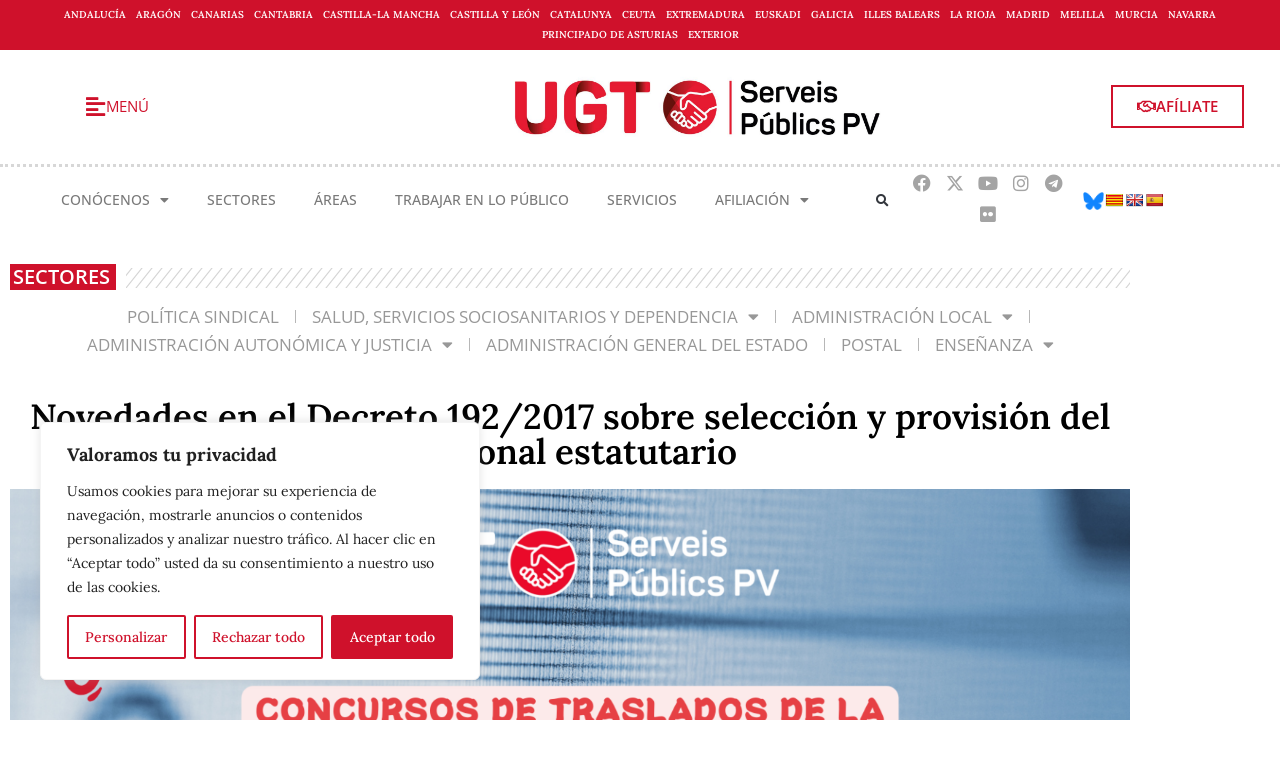

--- FILE ---
content_type: text/html; charset=UTF-8
request_url: https://ugtserveispublicspv.org/novedades-en-el-decreto-192-2017-sobre-seleccion-y-provision-del-personal-estatutario/
body_size: 46982
content:
<!DOCTYPE html>
<html class="html" lang="es">
<head>
	<meta charset="UTF-8">
	<link rel="profile" href="https://gmpg.org/xfn/11">

	<meta name='robots' content='index, follow, max-image-preview:large, max-snippet:-1, max-video-preview:-1' />
<meta name="viewport" content="width=device-width, initial-scale=1">
	<!-- This site is optimized with the Yoast SEO plugin v26.8 - https://yoast.com/product/yoast-seo-wordpress/ -->
	<title>Novedades en el Decreto 192/2017 sobre selección y provisión del personal estatutario - UGT País Valencià</title>
	<link rel="canonical" href="https://ugtserveispublicspv.org/novedades-en-el-decreto-192-2017-sobre-seleccion-y-provision-del-personal-estatutario/" />
	<meta property="og:locale" content="es_ES" />
	<meta property="og:type" content="article" />
	<meta property="og:title" content="Novedades en el Decreto 192/2017 sobre selección y provisión del personal estatutario - UGT País Valencià" />
	<meta property="og:description" content="Publicado el Decreto Ley 7/2024, de 9 de julio, del Consell, de simplificación administrativa de la Generalitat en el que se modifica en parte el Decreto 192/2017 Reglamento de selección y provisión del personal estatutario Las principales novedades son las siguientes. Se añade al &nbsp;Decreto 192/2017 una disposición adicional séptima que solo afectará a los [&hellip;]" />
	<meta property="og:url" content="https://ugtserveispublicspv.org/novedades-en-el-decreto-192-2017-sobre-seleccion-y-provision-del-personal-estatutario/" />
	<meta property="og:site_name" content="UGT País Valencià" />
	<meta property="article:publisher" content="https://www.facebook.com/UGTSPublicos" />
	<meta property="article:published_time" content="2024-07-10T11:11:22+00:00" />
	<meta property="article:modified_time" content="2024-07-10T11:12:07+00:00" />
	<meta property="og:image" content="https://ugtserveispublicspv.org/wp-content/uploads/aviso-sanidad.png" />
	<meta property="og:image:width" content="1600" />
	<meta property="og:image:height" content="900" />
	<meta property="og:image:type" content="image/png" />
	<meta name="author" content="prensapv" />
	<meta name="twitter:card" content="summary_large_image" />
	<meta name="twitter:creator" content="@UGT_SP" />
	<meta name="twitter:site" content="@UGT_SP" />
	<meta name="twitter:label1" content="Escrito por" />
	<meta name="twitter:data1" content="prensapv" />
	<meta name="twitter:label2" content="Tiempo de lectura" />
	<meta name="twitter:data2" content="2 minutos" />
	<script type="application/ld+json" class="yoast-schema-graph">{"@context":"https://schema.org","@graph":[{"@type":"Article","@id":"https://ugtserveispublicspv.org/novedades-en-el-decreto-192-2017-sobre-seleccion-y-provision-del-personal-estatutario/#article","isPartOf":{"@id":"https://ugtserveispublicspv.org/novedades-en-el-decreto-192-2017-sobre-seleccion-y-provision-del-personal-estatutario/"},"author":{"name":"prensapv","@id":"https://ugtserveispublicspv.org/#/schema/person/794ef8c6e9075ba154057019835c6f25"},"headline":"Novedades en el Decreto 192/2017 sobre selección y provisión del personal estatutario","datePublished":"2024-07-10T11:11:22+00:00","dateModified":"2024-07-10T11:12:07+00:00","mainEntityOfPage":{"@id":"https://ugtserveispublicspv.org/novedades-en-el-decreto-192-2017-sobre-seleccion-y-provision-del-personal-estatutario/"},"wordCount":201,"publisher":{"@id":"https://ugtserveispublicspv.org/#organization"},"image":{"@id":"https://ugtserveispublicspv.org/novedades-en-el-decreto-192-2017-sobre-seleccion-y-provision-del-personal-estatutario/#primaryimage"},"thumbnailUrl":"https://ugtserveispublicspv.org/wp-content/uploads/aviso-sanidad.png","articleSection":["Es noticia","Salud, Servicios sociosanitarios y dependencia"],"inLanguage":"es"},{"@type":"WebPage","@id":"https://ugtserveispublicspv.org/novedades-en-el-decreto-192-2017-sobre-seleccion-y-provision-del-personal-estatutario/","url":"https://ugtserveispublicspv.org/novedades-en-el-decreto-192-2017-sobre-seleccion-y-provision-del-personal-estatutario/","name":"Novedades en el Decreto 192/2017 sobre selección y provisión del personal estatutario - UGT País Valencià","isPartOf":{"@id":"https://ugtserveispublicspv.org/#website"},"primaryImageOfPage":{"@id":"https://ugtserveispublicspv.org/novedades-en-el-decreto-192-2017-sobre-seleccion-y-provision-del-personal-estatutario/#primaryimage"},"image":{"@id":"https://ugtserveispublicspv.org/novedades-en-el-decreto-192-2017-sobre-seleccion-y-provision-del-personal-estatutario/#primaryimage"},"thumbnailUrl":"https://ugtserveispublicspv.org/wp-content/uploads/aviso-sanidad.png","datePublished":"2024-07-10T11:11:22+00:00","dateModified":"2024-07-10T11:12:07+00:00","breadcrumb":{"@id":"https://ugtserveispublicspv.org/novedades-en-el-decreto-192-2017-sobre-seleccion-y-provision-del-personal-estatutario/#breadcrumb"},"inLanguage":"es","potentialAction":[{"@type":"ReadAction","target":["https://ugtserveispublicspv.org/novedades-en-el-decreto-192-2017-sobre-seleccion-y-provision-del-personal-estatutario/"]}]},{"@type":"ImageObject","inLanguage":"es","@id":"https://ugtserveispublicspv.org/novedades-en-el-decreto-192-2017-sobre-seleccion-y-provision-del-personal-estatutario/#primaryimage","url":"https://ugtserveispublicspv.org/wp-content/uploads/aviso-sanidad.png","contentUrl":"https://ugtserveispublicspv.org/wp-content/uploads/aviso-sanidad.png","width":1600,"height":900},{"@type":"BreadcrumbList","@id":"https://ugtserveispublicspv.org/novedades-en-el-decreto-192-2017-sobre-seleccion-y-provision-del-personal-estatutario/#breadcrumb","itemListElement":[{"@type":"ListItem","position":1,"name":"Portada","item":"https://ugtserveispublicspv.org/"},{"@type":"ListItem","position":2,"name":"Novedades en el Decreto 192/2017 sobre selección y provisión del personal estatutario"}]},{"@type":"WebSite","@id":"https://ugtserveispublicspv.org/#website","url":"https://ugtserveispublicspv.org/","name":"UGT SP País Valencià","description":"Serveis Públics","publisher":{"@id":"https://ugtserveispublicspv.org/#organization"},"alternateName":"UGT País Valencià","potentialAction":[{"@type":"SearchAction","target":{"@type":"EntryPoint","urlTemplate":"https://ugtserveispublicspv.org/?s={search_term_string}"},"query-input":{"@type":"PropertyValueSpecification","valueRequired":true,"valueName":"search_term_string"}}],"inLanguage":"es"},{"@type":"Organization","@id":"https://ugtserveispublicspv.org/#organization","name":"UGT SP País Valencià","url":"https://ugtserveispublicspv.org/","logo":{"@type":"ImageObject","inLanguage":"es","@id":"https://ugtserveispublicspv.org/#/schema/logo/image/","url":"https://ugtserveispublicspv.org/wp-content/uploads/UGt-ServeisPublicsPV-5.jpg","contentUrl":"https://ugtserveispublicspv.org/wp-content/uploads/UGt-ServeisPublicsPV-5.jpg","width":1856,"height":426,"caption":"UGT SP País Valencià"},"image":{"@id":"https://ugtserveispublicspv.org/#/schema/logo/image/"},"sameAs":["https://www.facebook.com/UGTSPublicos","https://x.com/UGT_SP","https://www.instagram.com/ugt_sp/","https://www.youtube.com/user/fspugt/videos","https://bsky.app/profile/ugtsppv.bsky.social"]},{"@type":"Person","@id":"https://ugtserveispublicspv.org/#/schema/person/794ef8c6e9075ba154057019835c6f25","name":"prensapv"}]}</script>
	<!-- / Yoast SEO plugin. -->


<link rel='dns-prefetch' href='//translate.google.com' />
<link rel='dns-prefetch' href='//www.googletagmanager.com' />
<link rel="alternate" type="application/rss+xml" title="UGT País Valencià &raquo; Feed" href="https://ugtserveispublicspv.org/feed/" />
<link rel="alternate" type="application/rss+xml" title="UGT País Valencià &raquo; Feed de los comentarios" href="https://ugtserveispublicspv.org/comments/feed/" />
<link rel="alternate" title="oEmbed (JSON)" type="application/json+oembed" href="https://ugtserveispublicspv.org/wp-json/oembed/1.0/embed?url=https%3A%2F%2Fugtserveispublicspv.org%2Fnovedades-en-el-decreto-192-2017-sobre-seleccion-y-provision-del-personal-estatutario%2F" />
<link rel="alternate" title="oEmbed (XML)" type="text/xml+oembed" href="https://ugtserveispublicspv.org/wp-json/oembed/1.0/embed?url=https%3A%2F%2Fugtserveispublicspv.org%2Fnovedades-en-el-decreto-192-2017-sobre-seleccion-y-provision-del-personal-estatutario%2F&#038;format=xml" />
		<style>
			.lazyload,
			.lazyloading {
				max-width: 100%;
			}
		</style>
		<style id='wp-img-auto-sizes-contain-inline-css'>
img:is([sizes=auto i],[sizes^="auto," i]){contain-intrinsic-size:3000px 1500px}
/*# sourceURL=wp-img-auto-sizes-contain-inline-css */
</style>
<link rel='stylesheet' id='anwp-pg-styles-css' href='https://ugtserveispublicspv.org/wp-content/plugins/anwp-post-grid-for-elementor/public/css/styles.min.css?ver=1.3.3' media='all' />
<style id='wp-emoji-styles-inline-css'>

	img.wp-smiley, img.emoji {
		display: inline !important;
		border: none !important;
		box-shadow: none !important;
		height: 1em !important;
		width: 1em !important;
		margin: 0 0.07em !important;
		vertical-align: -0.1em !important;
		background: none !important;
		padding: 0 !important;
	}
/*# sourceURL=wp-emoji-styles-inline-css */
</style>
<link rel='stylesheet' id='wp-block-library-css' href='https://ugtserveispublicspv.org/wp-includes/css/dist/block-library/style.css?ver=6.9' media='all' />
<style id='wp-block-library-theme-inline-css'>
.wp-block-audio :where(figcaption){
  color:#555;
  font-size:13px;
  text-align:center;
}
.is-dark-theme .wp-block-audio :where(figcaption){
  color:#ffffffa6;
}

.wp-block-audio{
  margin:0 0 1em;
}

.wp-block-code{
  border:1px solid #ccc;
  border-radius:4px;
  font-family:Menlo,Consolas,monaco,monospace;
  padding:.8em 1em;
}

.wp-block-embed :where(figcaption){
  color:#555;
  font-size:13px;
  text-align:center;
}
.is-dark-theme .wp-block-embed :where(figcaption){
  color:#ffffffa6;
}

.wp-block-embed{
  margin:0 0 1em;
}

.blocks-gallery-caption{
  color:#555;
  font-size:13px;
  text-align:center;
}
.is-dark-theme .blocks-gallery-caption{
  color:#ffffffa6;
}

:root :where(.wp-block-image figcaption){
  color:#555;
  font-size:13px;
  text-align:center;
}
.is-dark-theme :root :where(.wp-block-image figcaption){
  color:#ffffffa6;
}

.wp-block-image{
  margin:0 0 1em;
}

.wp-block-pullquote{
  border-bottom:4px solid;
  border-top:4px solid;
  color:currentColor;
  margin-bottom:1.75em;
}
.wp-block-pullquote :where(cite),.wp-block-pullquote :where(footer),.wp-block-pullquote__citation{
  color:currentColor;
  font-size:.8125em;
  font-style:normal;
  text-transform:uppercase;
}

.wp-block-quote{
  border-left:.25em solid;
  margin:0 0 1.75em;
  padding-left:1em;
}
.wp-block-quote cite,.wp-block-quote footer{
  color:currentColor;
  font-size:.8125em;
  font-style:normal;
  position:relative;
}
.wp-block-quote:where(.has-text-align-right){
  border-left:none;
  border-right:.25em solid;
  padding-left:0;
  padding-right:1em;
}
.wp-block-quote:where(.has-text-align-center){
  border:none;
  padding-left:0;
}
.wp-block-quote.is-large,.wp-block-quote.is-style-large,.wp-block-quote:where(.is-style-plain){
  border:none;
}

.wp-block-search .wp-block-search__label{
  font-weight:700;
}

.wp-block-search__button{
  border:1px solid #ccc;
  padding:.375em .625em;
}

:where(.wp-block-group.has-background){
  padding:1.25em 2.375em;
}

.wp-block-separator.has-css-opacity{
  opacity:.4;
}

.wp-block-separator{
  border:none;
  border-bottom:2px solid;
  margin-left:auto;
  margin-right:auto;
}
.wp-block-separator.has-alpha-channel-opacity{
  opacity:1;
}
.wp-block-separator:not(.is-style-wide):not(.is-style-dots){
  width:100px;
}
.wp-block-separator.has-background:not(.is-style-dots){
  border-bottom:none;
  height:1px;
}
.wp-block-separator.has-background:not(.is-style-wide):not(.is-style-dots){
  height:2px;
}

.wp-block-table{
  margin:0 0 1em;
}
.wp-block-table td,.wp-block-table th{
  word-break:normal;
}
.wp-block-table :where(figcaption){
  color:#555;
  font-size:13px;
  text-align:center;
}
.is-dark-theme .wp-block-table :where(figcaption){
  color:#ffffffa6;
}

.wp-block-video :where(figcaption){
  color:#555;
  font-size:13px;
  text-align:center;
}
.is-dark-theme .wp-block-video :where(figcaption){
  color:#ffffffa6;
}

.wp-block-video{
  margin:0 0 1em;
}

:root :where(.wp-block-template-part.has-background){
  margin-bottom:0;
  margin-top:0;
  padding:1.25em 2.375em;
}
/*# sourceURL=/wp-includes/css/dist/block-library/theme.css */
</style>
<style id='classic-theme-styles-inline-css'>
/**
 * These rules are needed for backwards compatibility.
 * They should match the button element rules in the base theme.json file.
 */
.wp-block-button__link {
	color: #ffffff;
	background-color: #32373c;
	border-radius: 9999px; /* 100% causes an oval, but any explicit but really high value retains the pill shape. */

	/* This needs a low specificity so it won't override the rules from the button element if defined in theme.json. */
	box-shadow: none;
	text-decoration: none;

	/* The extra 2px are added to size solids the same as the outline versions.*/
	padding: calc(0.667em + 2px) calc(1.333em + 2px);

	font-size: 1.125em;
}

.wp-block-file__button {
	background: #32373c;
	color: #ffffff;
	text-decoration: none;
}

/*# sourceURL=/wp-includes/css/classic-themes.css */
</style>
<style id='filebird-block-filebird-gallery-style-inline-css'>
ul.filebird-block-filebird-gallery{margin:auto!important;padding:0!important;width:100%}ul.filebird-block-filebird-gallery.layout-grid{display:grid;grid-gap:20px;align-items:stretch;grid-template-columns:repeat(var(--columns),1fr);justify-items:stretch}ul.filebird-block-filebird-gallery.layout-grid li img{border:1px solid #ccc;box-shadow:2px 2px 6px 0 rgba(0,0,0,.3);height:100%;max-width:100%;-o-object-fit:cover;object-fit:cover;width:100%}ul.filebird-block-filebird-gallery.layout-masonry{-moz-column-count:var(--columns);-moz-column-gap:var(--space);column-gap:var(--space);-moz-column-width:var(--min-width);columns:var(--min-width) var(--columns);display:block;overflow:auto}ul.filebird-block-filebird-gallery.layout-masonry li{margin-bottom:var(--space)}ul.filebird-block-filebird-gallery li{list-style:none}ul.filebird-block-filebird-gallery li figure{height:100%;margin:0;padding:0;position:relative;width:100%}ul.filebird-block-filebird-gallery li figure figcaption{background:linear-gradient(0deg,rgba(0,0,0,.7),rgba(0,0,0,.3) 70%,transparent);bottom:0;box-sizing:border-box;color:#fff;font-size:.8em;margin:0;max-height:100%;overflow:auto;padding:3em .77em .7em;position:absolute;text-align:center;width:100%;z-index:2}ul.filebird-block-filebird-gallery li figure figcaption a{color:inherit}

/*# sourceURL=https://ugtserveispublicspv.org/wp-content/plugins/filebird/blocks/filebird-gallery/build/style-index.css */
</style>
<style id='global-styles-inline-css'>
:root{--wp--preset--aspect-ratio--square: 1;--wp--preset--aspect-ratio--4-3: 4/3;--wp--preset--aspect-ratio--3-4: 3/4;--wp--preset--aspect-ratio--3-2: 3/2;--wp--preset--aspect-ratio--2-3: 2/3;--wp--preset--aspect-ratio--16-9: 16/9;--wp--preset--aspect-ratio--9-16: 9/16;--wp--preset--color--black: #000000;--wp--preset--color--cyan-bluish-gray: #abb8c3;--wp--preset--color--white: #ffffff;--wp--preset--color--pale-pink: #f78da7;--wp--preset--color--vivid-red: #cf2e2e;--wp--preset--color--luminous-vivid-orange: #ff6900;--wp--preset--color--luminous-vivid-amber: #fcb900;--wp--preset--color--light-green-cyan: #7bdcb5;--wp--preset--color--vivid-green-cyan: #00d084;--wp--preset--color--pale-cyan-blue: #8ed1fc;--wp--preset--color--vivid-cyan-blue: #0693e3;--wp--preset--color--vivid-purple: #9b51e0;--wp--preset--gradient--vivid-cyan-blue-to-vivid-purple: linear-gradient(135deg,rgb(6,147,227) 0%,rgb(155,81,224) 100%);--wp--preset--gradient--light-green-cyan-to-vivid-green-cyan: linear-gradient(135deg,rgb(122,220,180) 0%,rgb(0,208,130) 100%);--wp--preset--gradient--luminous-vivid-amber-to-luminous-vivid-orange: linear-gradient(135deg,rgb(252,185,0) 0%,rgb(255,105,0) 100%);--wp--preset--gradient--luminous-vivid-orange-to-vivid-red: linear-gradient(135deg,rgb(255,105,0) 0%,rgb(207,46,46) 100%);--wp--preset--gradient--very-light-gray-to-cyan-bluish-gray: linear-gradient(135deg,rgb(238,238,238) 0%,rgb(169,184,195) 100%);--wp--preset--gradient--cool-to-warm-spectrum: linear-gradient(135deg,rgb(74,234,220) 0%,rgb(151,120,209) 20%,rgb(207,42,186) 40%,rgb(238,44,130) 60%,rgb(251,105,98) 80%,rgb(254,248,76) 100%);--wp--preset--gradient--blush-light-purple: linear-gradient(135deg,rgb(255,206,236) 0%,rgb(152,150,240) 100%);--wp--preset--gradient--blush-bordeaux: linear-gradient(135deg,rgb(254,205,165) 0%,rgb(254,45,45) 50%,rgb(107,0,62) 100%);--wp--preset--gradient--luminous-dusk: linear-gradient(135deg,rgb(255,203,112) 0%,rgb(199,81,192) 50%,rgb(65,88,208) 100%);--wp--preset--gradient--pale-ocean: linear-gradient(135deg,rgb(255,245,203) 0%,rgb(182,227,212) 50%,rgb(51,167,181) 100%);--wp--preset--gradient--electric-grass: linear-gradient(135deg,rgb(202,248,128) 0%,rgb(113,206,126) 100%);--wp--preset--gradient--midnight: linear-gradient(135deg,rgb(2,3,129) 0%,rgb(40,116,252) 100%);--wp--preset--font-size--small: 13px;--wp--preset--font-size--medium: 20px;--wp--preset--font-size--large: 36px;--wp--preset--font-size--x-large: 42px;--wp--preset--spacing--20: 0.44rem;--wp--preset--spacing--30: 0.67rem;--wp--preset--spacing--40: 1rem;--wp--preset--spacing--50: 1.5rem;--wp--preset--spacing--60: 2.25rem;--wp--preset--spacing--70: 3.38rem;--wp--preset--spacing--80: 5.06rem;--wp--preset--shadow--natural: 6px 6px 9px rgba(0, 0, 0, 0.2);--wp--preset--shadow--deep: 12px 12px 50px rgba(0, 0, 0, 0.4);--wp--preset--shadow--sharp: 6px 6px 0px rgba(0, 0, 0, 0.2);--wp--preset--shadow--outlined: 6px 6px 0px -3px rgb(255, 255, 255), 6px 6px rgb(0, 0, 0);--wp--preset--shadow--crisp: 6px 6px 0px rgb(0, 0, 0);}:where(.is-layout-flex){gap: 0.5em;}:where(.is-layout-grid){gap: 0.5em;}body .is-layout-flex{display: flex;}.is-layout-flex{flex-wrap: wrap;align-items: center;}.is-layout-flex > :is(*, div){margin: 0;}body .is-layout-grid{display: grid;}.is-layout-grid > :is(*, div){margin: 0;}:where(.wp-block-columns.is-layout-flex){gap: 2em;}:where(.wp-block-columns.is-layout-grid){gap: 2em;}:where(.wp-block-post-template.is-layout-flex){gap: 1.25em;}:where(.wp-block-post-template.is-layout-grid){gap: 1.25em;}.has-black-color{color: var(--wp--preset--color--black) !important;}.has-cyan-bluish-gray-color{color: var(--wp--preset--color--cyan-bluish-gray) !important;}.has-white-color{color: var(--wp--preset--color--white) !important;}.has-pale-pink-color{color: var(--wp--preset--color--pale-pink) !important;}.has-vivid-red-color{color: var(--wp--preset--color--vivid-red) !important;}.has-luminous-vivid-orange-color{color: var(--wp--preset--color--luminous-vivid-orange) !important;}.has-luminous-vivid-amber-color{color: var(--wp--preset--color--luminous-vivid-amber) !important;}.has-light-green-cyan-color{color: var(--wp--preset--color--light-green-cyan) !important;}.has-vivid-green-cyan-color{color: var(--wp--preset--color--vivid-green-cyan) !important;}.has-pale-cyan-blue-color{color: var(--wp--preset--color--pale-cyan-blue) !important;}.has-vivid-cyan-blue-color{color: var(--wp--preset--color--vivid-cyan-blue) !important;}.has-vivid-purple-color{color: var(--wp--preset--color--vivid-purple) !important;}.has-black-background-color{background-color: var(--wp--preset--color--black) !important;}.has-cyan-bluish-gray-background-color{background-color: var(--wp--preset--color--cyan-bluish-gray) !important;}.has-white-background-color{background-color: var(--wp--preset--color--white) !important;}.has-pale-pink-background-color{background-color: var(--wp--preset--color--pale-pink) !important;}.has-vivid-red-background-color{background-color: var(--wp--preset--color--vivid-red) !important;}.has-luminous-vivid-orange-background-color{background-color: var(--wp--preset--color--luminous-vivid-orange) !important;}.has-luminous-vivid-amber-background-color{background-color: var(--wp--preset--color--luminous-vivid-amber) !important;}.has-light-green-cyan-background-color{background-color: var(--wp--preset--color--light-green-cyan) !important;}.has-vivid-green-cyan-background-color{background-color: var(--wp--preset--color--vivid-green-cyan) !important;}.has-pale-cyan-blue-background-color{background-color: var(--wp--preset--color--pale-cyan-blue) !important;}.has-vivid-cyan-blue-background-color{background-color: var(--wp--preset--color--vivid-cyan-blue) !important;}.has-vivid-purple-background-color{background-color: var(--wp--preset--color--vivid-purple) !important;}.has-black-border-color{border-color: var(--wp--preset--color--black) !important;}.has-cyan-bluish-gray-border-color{border-color: var(--wp--preset--color--cyan-bluish-gray) !important;}.has-white-border-color{border-color: var(--wp--preset--color--white) !important;}.has-pale-pink-border-color{border-color: var(--wp--preset--color--pale-pink) !important;}.has-vivid-red-border-color{border-color: var(--wp--preset--color--vivid-red) !important;}.has-luminous-vivid-orange-border-color{border-color: var(--wp--preset--color--luminous-vivid-orange) !important;}.has-luminous-vivid-amber-border-color{border-color: var(--wp--preset--color--luminous-vivid-amber) !important;}.has-light-green-cyan-border-color{border-color: var(--wp--preset--color--light-green-cyan) !important;}.has-vivid-green-cyan-border-color{border-color: var(--wp--preset--color--vivid-green-cyan) !important;}.has-pale-cyan-blue-border-color{border-color: var(--wp--preset--color--pale-cyan-blue) !important;}.has-vivid-cyan-blue-border-color{border-color: var(--wp--preset--color--vivid-cyan-blue) !important;}.has-vivid-purple-border-color{border-color: var(--wp--preset--color--vivid-purple) !important;}.has-vivid-cyan-blue-to-vivid-purple-gradient-background{background: var(--wp--preset--gradient--vivid-cyan-blue-to-vivid-purple) !important;}.has-light-green-cyan-to-vivid-green-cyan-gradient-background{background: var(--wp--preset--gradient--light-green-cyan-to-vivid-green-cyan) !important;}.has-luminous-vivid-amber-to-luminous-vivid-orange-gradient-background{background: var(--wp--preset--gradient--luminous-vivid-amber-to-luminous-vivid-orange) !important;}.has-luminous-vivid-orange-to-vivid-red-gradient-background{background: var(--wp--preset--gradient--luminous-vivid-orange-to-vivid-red) !important;}.has-very-light-gray-to-cyan-bluish-gray-gradient-background{background: var(--wp--preset--gradient--very-light-gray-to-cyan-bluish-gray) !important;}.has-cool-to-warm-spectrum-gradient-background{background: var(--wp--preset--gradient--cool-to-warm-spectrum) !important;}.has-blush-light-purple-gradient-background{background: var(--wp--preset--gradient--blush-light-purple) !important;}.has-blush-bordeaux-gradient-background{background: var(--wp--preset--gradient--blush-bordeaux) !important;}.has-luminous-dusk-gradient-background{background: var(--wp--preset--gradient--luminous-dusk) !important;}.has-pale-ocean-gradient-background{background: var(--wp--preset--gradient--pale-ocean) !important;}.has-electric-grass-gradient-background{background: var(--wp--preset--gradient--electric-grass) !important;}.has-midnight-gradient-background{background: var(--wp--preset--gradient--midnight) !important;}.has-small-font-size{font-size: var(--wp--preset--font-size--small) !important;}.has-medium-font-size{font-size: var(--wp--preset--font-size--medium) !important;}.has-large-font-size{font-size: var(--wp--preset--font-size--large) !important;}.has-x-large-font-size{font-size: var(--wp--preset--font-size--x-large) !important;}
:where(.wp-block-post-template.is-layout-flex){gap: 1.25em;}:where(.wp-block-post-template.is-layout-grid){gap: 1.25em;}
:where(.wp-block-term-template.is-layout-flex){gap: 1.25em;}:where(.wp-block-term-template.is-layout-grid){gap: 1.25em;}
:where(.wp-block-columns.is-layout-flex){gap: 2em;}:where(.wp-block-columns.is-layout-grid){gap: 2em;}
:root :where(.wp-block-pullquote){font-size: 1.5em;line-height: 1.6;}
/*# sourceURL=global-styles-inline-css */
</style>
<link rel='stylesheet' id='contact-form-7-css' href='https://ugtserveispublicspv.org/wp-content/plugins/contact-form-7/includes/css/styles.css?ver=6.1.4' media='all' />
<link rel='stylesheet' id='google-language-translator-css' href='https://ugtserveispublicspv.org/wp-content/plugins/google-language-translator/css/style.css?ver=6.0.20' media='' />
<link rel='stylesheet' id='style-css' href='https://ugtserveispublicspv.org/wp-content/plugins/most-popular-post/style/style.css?ver=6.9' media='all' />
<link rel='stylesheet' id='rp-public-styles-css' href='https://ugtserveispublicspv.org/wp-content/plugins/reading-progress-bar/public/css/rp-public.css?ver=6.9' media='all' />
<link rel='stylesheet' id='elementor-frontend-css' href='https://ugtserveispublicspv.org/wp-content/plugins/elementor/assets/css/frontend.css?ver=3.34.3' media='all' />
<link rel='stylesheet' id='elementor-post-356-css' href='https://ugtserveispublicspv.org/wp-content/uploads/elementor/css/post-356.css?ver=1769481671' media='all' />
<link rel='stylesheet' id='font-awesome-css' href='https://ugtserveispublicspv.org/wp-content/themes/oceanwp/assets/fonts/fontawesome/css/all.min.css?ver=6.7.2' media='all' />
<link rel='stylesheet' id='simple-line-icons-css' href='https://ugtserveispublicspv.org/wp-content/themes/oceanwp/assets/css/third/simple-line-icons.min.css?ver=2.4.0' media='all' />
<link rel='stylesheet' id='oceanwp-style-css' href='https://ugtserveispublicspv.org/wp-content/themes/oceanwp/assets/css/style.min.css?ver=4.1.0' media='all' />
<style id='oceanwp-style-inline-css'>
body div.wpforms-container-full .wpforms-form input[type=submit]:hover,
			body div.wpforms-container-full .wpforms-form input[type=submit]:active,
			body div.wpforms-container-full .wpforms-form button[type=submit]:hover,
			body div.wpforms-container-full .wpforms-form button[type=submit]:active,
			body div.wpforms-container-full .wpforms-form .wpforms-page-button:hover,
			body div.wpforms-container-full .wpforms-form .wpforms-page-button:active,
			body .wp-core-ui div.wpforms-container-full .wpforms-form input[type=submit]:hover,
			body .wp-core-ui div.wpforms-container-full .wpforms-form input[type=submit]:active,
			body .wp-core-ui div.wpforms-container-full .wpforms-form button[type=submit]:hover,
			body .wp-core-ui div.wpforms-container-full .wpforms-form button[type=submit]:active,
			body .wp-core-ui div.wpforms-container-full .wpforms-form .wpforms-page-button:hover,
			body .wp-core-ui div.wpforms-container-full .wpforms-form .wpforms-page-button:active {
					background: linear-gradient(0deg, rgba(0, 0, 0, 0.2), rgba(0, 0, 0, 0.2)), var(--wpforms-button-background-color-alt, var(--wpforms-button-background-color)) !important;
			}
/*# sourceURL=oceanwp-style-inline-css */
</style>
<link rel='stylesheet' id='widget-heading-css' href='https://ugtserveispublicspv.org/wp-content/plugins/elementor/assets/css/widget-heading.min.css?ver=3.34.3' media='all' />
<link rel='stylesheet' id='widget-nav-menu-css' href='https://ugtserveispublicspv.org/wp-content/plugins/elementor-pro/assets/css/widget-nav-menu.min.css?ver=3.34.3' media='all' />
<link rel='stylesheet' id='widget-icon-list-css' href='https://ugtserveispublicspv.org/wp-content/plugins/elementor/assets/css/widget-icon-list.min.css?ver=3.34.3' media='all' />
<link rel='stylesheet' id='e-shapes-css' href='https://ugtserveispublicspv.org/wp-content/plugins/elementor/assets/css/conditionals/shapes.css?ver=3.34.3' media='all' />
<link rel='stylesheet' id='widget-divider-css' href='https://ugtserveispublicspv.org/wp-content/plugins/elementor/assets/css/widget-divider.min.css?ver=3.34.3' media='all' />
<link rel='stylesheet' id='widget-social-icons-css' href='https://ugtserveispublicspv.org/wp-content/plugins/elementor/assets/css/widget-social-icons.min.css?ver=3.34.3' media='all' />
<link rel='stylesheet' id='e-apple-webkit-css' href='https://ugtserveispublicspv.org/wp-content/plugins/elementor/assets/css/conditionals/apple-webkit.min.css?ver=3.34.3' media='all' />
<link rel='stylesheet' id='e-animation-fadeIn-css' href='https://ugtserveispublicspv.org/wp-content/plugins/elementor/assets/lib/animations/styles/fadeIn.css?ver=3.34.3' media='all' />
<link rel='stylesheet' id='widget-image-css' href='https://ugtserveispublicspv.org/wp-content/plugins/elementor/assets/css/widget-image.min.css?ver=3.34.3' media='all' />
<link rel='stylesheet' id='widget-post-info-css' href='https://ugtserveispublicspv.org/wp-content/plugins/elementor-pro/assets/css/widget-post-info.min.css?ver=3.34.3' media='all' />
<link rel='stylesheet' id='elementor-icons-shared-0-css' href='https://ugtserveispublicspv.org/wp-content/plugins/elementor/assets/lib/font-awesome/css/fontawesome.css?ver=5.15.3' media='all' />
<link rel='stylesheet' id='elementor-icons-fa-regular-css' href='https://ugtserveispublicspv.org/wp-content/plugins/elementor/assets/lib/font-awesome/css/regular.css?ver=5.15.3' media='all' />
<link rel='stylesheet' id='elementor-icons-fa-solid-css' href='https://ugtserveispublicspv.org/wp-content/plugins/elementor/assets/lib/font-awesome/css/solid.css?ver=5.15.3' media='all' />
<link rel='stylesheet' id='e-sticky-css' href='https://ugtserveispublicspv.org/wp-content/plugins/elementor-pro/assets/css/modules/sticky.css?ver=3.34.3' media='all' />
<link rel='stylesheet' id='widget-author-box-css' href='https://ugtserveispublicspv.org/wp-content/plugins/elementor-pro/assets/css/widget-author-box.min.css?ver=3.34.3' media='all' />
<link rel='stylesheet' id='widget-post-navigation-css' href='https://ugtserveispublicspv.org/wp-content/plugins/elementor-pro/assets/css/widget-post-navigation.min.css?ver=3.34.3' media='all' />
<link rel='stylesheet' id='widget-animated-headline-css' href='https://ugtserveispublicspv.org/wp-content/plugins/elementor-pro/assets/css/widget-animated-headline.min.css?ver=3.34.3' media='all' />
<link rel='stylesheet' id='e-animation-pop-css' href='https://ugtserveispublicspv.org/wp-content/plugins/elementor/assets/lib/animations/styles/e-animation-pop.css?ver=3.34.3' media='all' />
<link rel='stylesheet' id='widget-icon-box-css' href='https://ugtserveispublicspv.org/wp-content/plugins/elementor/assets/css/widget-icon-box.min.css?ver=3.34.3' media='all' />
<link rel='stylesheet' id='e-animation-fadeInDown-css' href='https://ugtserveispublicspv.org/wp-content/plugins/elementor/assets/lib/animations/styles/fadeInDown.css?ver=3.34.3' media='all' />
<link rel='stylesheet' id='e-popup-css' href='https://ugtserveispublicspv.org/wp-content/plugins/elementor-pro/assets/css/conditionals/popup.min.css?ver=3.34.3' media='all' />
<link rel='stylesheet' id='elementor-icons-css' href='https://ugtserveispublicspv.org/wp-content/plugins/elementor/assets/lib/eicons/css/elementor-icons.css?ver=5.46.0' media='all' />
<link rel='stylesheet' id='elementor-post-9-css' href='https://ugtserveispublicspv.org/wp-content/uploads/elementor/css/post-9.css?ver=1769481671' media='all' />
<link rel='stylesheet' id='elementor-post-894-css' href='https://ugtserveispublicspv.org/wp-content/uploads/elementor/css/post-894.css?ver=1769481672' media='all' />
<link rel='stylesheet' id='elementor-post-503-css' href='https://ugtserveispublicspv.org/wp-content/uploads/elementor/css/post-503.css?ver=1769481677' media='all' />
<link rel='stylesheet' id='elementor-post-541-css' href='https://ugtserveispublicspv.org/wp-content/uploads/elementor/css/post-541.css?ver=1769481672' media='all' />
<link rel='stylesheet' id='newsletter-css' href='https://ugtserveispublicspv.org/wp-content/plugins/newsletter/style.css?ver=9.1.1' media='all' />
<link rel='stylesheet' id='cvw_brands_styles-css' href='https://ugtserveispublicspv.org/wp-content/plugins/cvw-social-share/includes/../css/brands.min.css?ver=6.9' media='all' />
<link rel='stylesheet' id='cvw_regular_styles-css' href='https://ugtserveispublicspv.org/wp-content/plugins/cvw-social-share/includes/../css/regular.min.css?ver=6.9' media='all' />
<link rel='stylesheet' id='cvw_awesome_styles-css' href='https://ugtserveispublicspv.org/wp-content/plugins/cvw-social-share/includes/../css/fontawesome.css?ver=6.9' media='all' />
<link rel='stylesheet' id='cvw_social_styles-css' href='https://ugtserveispublicspv.org/wp-content/plugins/cvw-social-share/includes/../css/cvw-social-round-plain.css?ver=6.9' media='all' />
<link rel='stylesheet' id='oe-widgets-style-css' href='https://ugtserveispublicspv.org/wp-content/plugins/ocean-extra/assets/css/widgets.css?ver=6.9' media='all' />
<link rel='stylesheet' id='elementor-gf-local-lora-css' href='https://ugtserveispublicspv.org/wp-content/uploads/elementor/google-fonts/css/lora.css?ver=1742261651' media='all' />
<link rel='stylesheet' id='elementor-gf-local-opensans-css' href='https://ugtserveispublicspv.org/wp-content/uploads/elementor/google-fonts/css/opensans.css?ver=1742261657' media='all' />
<link rel='stylesheet' id='elementor-icons-fa-brands-css' href='https://ugtserveispublicspv.org/wp-content/plugins/elementor/assets/lib/font-awesome/css/brands.css?ver=5.15.3' media='all' />
<script id="cookie-law-info-js-extra">
var _ckyConfig = {"_ipData":[],"_assetsURL":"https://ugtserveispublicspv.org/wp-content/plugins/cookie-law-info/lite/frontend/images/","_publicURL":"https://ugtserveispublicspv.org","_expiry":"365","_categories":[{"name":"Necesaria","slug":"necessary","isNecessary":true,"ccpaDoNotSell":true,"cookies":[],"active":true,"defaultConsent":{"gdpr":true,"ccpa":true}},{"name":"Funcional","slug":"functional","isNecessary":false,"ccpaDoNotSell":true,"cookies":[],"active":true,"defaultConsent":{"gdpr":false,"ccpa":false}},{"name":"Anal\u00edtica","slug":"analytics","isNecessary":false,"ccpaDoNotSell":true,"cookies":[],"active":true,"defaultConsent":{"gdpr":false,"ccpa":false}},{"name":"El rendimiento","slug":"performance","isNecessary":false,"ccpaDoNotSell":true,"cookies":[],"active":true,"defaultConsent":{"gdpr":false,"ccpa":false}},{"name":"Anuncio","slug":"advertisement","isNecessary":false,"ccpaDoNotSell":true,"cookies":[],"active":true,"defaultConsent":{"gdpr":false,"ccpa":false}}],"_activeLaw":"gdpr","_rootDomain":"","_block":"1","_showBanner":"1","_bannerConfig":{"settings":{"type":"box","preferenceCenterType":"popup","position":"bottom-left","applicableLaw":"gdpr"},"behaviours":{"reloadBannerOnAccept":false,"loadAnalyticsByDefault":false,"animations":{"onLoad":"animate","onHide":"sticky"}},"config":{"revisitConsent":{"status":true,"tag":"revisit-consent","position":"bottom-left","meta":{"url":"#"},"styles":{"background-color":"#0056A7"},"elements":{"title":{"type":"text","tag":"revisit-consent-title","status":true,"styles":{"color":"#0056a7"}}}},"preferenceCenter":{"toggle":{"status":true,"tag":"detail-category-toggle","type":"toggle","states":{"active":{"styles":{"background-color":"#1863DC"}},"inactive":{"styles":{"background-color":"#D0D5D2"}}}}},"categoryPreview":{"status":false,"toggle":{"status":true,"tag":"detail-category-preview-toggle","type":"toggle","states":{"active":{"styles":{"background-color":"#1863DC"}},"inactive":{"styles":{"background-color":"#D0D5D2"}}}}},"videoPlaceholder":{"status":true,"styles":{"background-color":"#000000","border-color":"#000000","color":"#ffffff"}},"readMore":{"status":false,"tag":"readmore-button","type":"link","meta":{"noFollow":true,"newTab":true},"styles":{"color":"#CF112B","background-color":"transparent","border-color":"transparent"}},"showMore":{"status":true,"tag":"show-desc-button","type":"button","styles":{"color":"#1863DC"}},"showLess":{"status":true,"tag":"hide-desc-button","type":"button","styles":{"color":"#1863DC"}},"alwaysActive":{"status":true,"tag":"always-active","styles":{"color":"#008000"}},"manualLinks":{"status":true,"tag":"manual-links","type":"link","styles":{"color":"#1863DC"}},"auditTable":{"status":true},"optOption":{"status":true,"toggle":{"status":true,"tag":"optout-option-toggle","type":"toggle","states":{"active":{"styles":{"background-color":"#1863dc"}},"inactive":{"styles":{"background-color":"#FFFFFF"}}}}}}},"_version":"3.3.9.1","_logConsent":"1","_tags":[{"tag":"accept-button","styles":{"color":"#FFFFFF","background-color":"#CF112B","border-color":"#CF112B"}},{"tag":"reject-button","styles":{"color":"#CF112B","background-color":"transparent","border-color":"#CF112B"}},{"tag":"settings-button","styles":{"color":"#CF112B","background-color":"transparent","border-color":"#CF112B"}},{"tag":"readmore-button","styles":{"color":"#CF112B","background-color":"transparent","border-color":"transparent"}},{"tag":"donotsell-button","styles":{"color":"#1863DC","background-color":"transparent","border-color":"transparent"}},{"tag":"show-desc-button","styles":{"color":"#1863DC"}},{"tag":"hide-desc-button","styles":{"color":"#1863DC"}},{"tag":"cky-always-active","styles":[]},{"tag":"cky-link","styles":[]},{"tag":"accept-button","styles":{"color":"#FFFFFF","background-color":"#CF112B","border-color":"#CF112B"}},{"tag":"revisit-consent","styles":{"background-color":"#0056A7"}}],"_shortCodes":[{"key":"cky_readmore","content":"\u003Ca href=\"#\" class=\"cky-policy\" aria-label=\"Pol\u00edtica de cookies\" target=\"_blank\" rel=\"noopener\" data-cky-tag=\"readmore-button\"\u003EPol\u00edtica de cookies\u003C/a\u003E","tag":"readmore-button","status":false,"attributes":{"rel":"nofollow","target":"_blank"}},{"key":"cky_show_desc","content":"\u003Cbutton class=\"cky-show-desc-btn\" data-cky-tag=\"show-desc-button\" aria-label=\"Mostrar m\u00e1s\"\u003EMostrar m\u00e1s\u003C/button\u003E","tag":"show-desc-button","status":true,"attributes":[]},{"key":"cky_hide_desc","content":"\u003Cbutton class=\"cky-show-desc-btn\" data-cky-tag=\"hide-desc-button\" aria-label=\"Mostrar menos\"\u003EMostrar menos\u003C/button\u003E","tag":"hide-desc-button","status":true,"attributes":[]},{"key":"cky_optout_show_desc","content":"[cky_optout_show_desc]","tag":"optout-show-desc-button","status":true,"attributes":[]},{"key":"cky_optout_hide_desc","content":"[cky_optout_hide_desc]","tag":"optout-hide-desc-button","status":true,"attributes":[]},{"key":"cky_category_toggle_label","content":"[cky_{{status}}_category_label] [cky_preference_{{category_slug}}_title]","tag":"","status":true,"attributes":[]},{"key":"cky_enable_category_label","content":"Permitir","tag":"","status":true,"attributes":[]},{"key":"cky_disable_category_label","content":"Desactivar","tag":"","status":true,"attributes":[]},{"key":"cky_video_placeholder","content":"\u003Cdiv class=\"video-placeholder-normal\" data-cky-tag=\"video-placeholder\" id=\"[UNIQUEID]\"\u003E\u003Cp class=\"video-placeholder-text-normal\" data-cky-tag=\"placeholder-title\"\u003EPor favor acepte el consentimiento de cookies\u003C/p\u003E\u003C/div\u003E","tag":"","status":true,"attributes":[]},{"key":"cky_enable_optout_label","content":"Permitir","tag":"","status":true,"attributes":[]},{"key":"cky_disable_optout_label","content":"Desactivar","tag":"","status":true,"attributes":[]},{"key":"cky_optout_toggle_label","content":"[cky_{{status}}_optout_label] [cky_optout_option_title]","tag":"","status":true,"attributes":[]},{"key":"cky_optout_option_title","content":"No vendan ni compartan mi informaci\u00f3n personal","tag":"","status":true,"attributes":[]},{"key":"cky_optout_close_label","content":"Cerca","tag":"","status":true,"attributes":[]},{"key":"cky_preference_close_label","content":"Cerca","tag":"","status":true,"attributes":[]}],"_rtl":"","_language":"es","_providersToBlock":[]};
var _ckyStyles = {"css":".cky-overlay{background: #000000; opacity: 0.4; position: fixed; top: 0; left: 0; width: 100%; height: 100%; z-index: 99999999;}.cky-hide{display: none;}.cky-btn-revisit-wrapper{display: flex; align-items: center; justify-content: center; background: #0056a7; width: 45px; height: 45px; border-radius: 50%; position: fixed; z-index: 999999; cursor: pointer;}.cky-revisit-bottom-left{bottom: 15px; left: 15px;}.cky-revisit-bottom-right{bottom: 15px; right: 15px;}.cky-btn-revisit-wrapper .cky-btn-revisit{display: flex; align-items: center; justify-content: center; background: none; border: none; cursor: pointer; position: relative; margin: 0; padding: 0;}.cky-btn-revisit-wrapper .cky-btn-revisit img{max-width: fit-content; margin: 0; height: 30px; width: 30px;}.cky-revisit-bottom-left:hover::before{content: attr(data-tooltip); position: absolute; background: #4e4b66; color: #ffffff; left: calc(100% + 7px); font-size: 12px; line-height: 16px; width: max-content; padding: 4px 8px; border-radius: 4px;}.cky-revisit-bottom-left:hover::after{position: absolute; content: \"\"; border: 5px solid transparent; left: calc(100% + 2px); border-left-width: 0; border-right-color: #4e4b66;}.cky-revisit-bottom-right:hover::before{content: attr(data-tooltip); position: absolute; background: #4e4b66; color: #ffffff; right: calc(100% + 7px); font-size: 12px; line-height: 16px; width: max-content; padding: 4px 8px; border-radius: 4px;}.cky-revisit-bottom-right:hover::after{position: absolute; content: \"\"; border: 5px solid transparent; right: calc(100% + 2px); border-right-width: 0; border-left-color: #4e4b66;}.cky-revisit-hide{display: none;}.cky-consent-container{position: fixed; width: 440px; box-sizing: border-box; z-index: 9999999; border-radius: 6px;}.cky-consent-container .cky-consent-bar{background: #ffffff; border: 1px solid; padding: 20px 26px; box-shadow: 0 -1px 10px 0 #acabab4d; border-radius: 6px;}.cky-box-bottom-left{bottom: 40px; left: 40px;}.cky-box-bottom-right{bottom: 40px; right: 40px;}.cky-box-top-left{top: 40px; left: 40px;}.cky-box-top-right{top: 40px; right: 40px;}.cky-custom-brand-logo-wrapper .cky-custom-brand-logo{width: 100px; height: auto; margin: 0 0 12px 0;}.cky-notice .cky-title{color: #212121; font-weight: 700; font-size: 18px; line-height: 24px; margin: 0 0 12px 0;}.cky-notice-des *,.cky-preference-content-wrapper *,.cky-accordion-header-des *,.cky-gpc-wrapper .cky-gpc-desc *{font-size: 14px;}.cky-notice-des{color: #212121; font-size: 14px; line-height: 24px; font-weight: 400;}.cky-notice-des img{height: 25px; width: 25px;}.cky-consent-bar .cky-notice-des p,.cky-gpc-wrapper .cky-gpc-desc p,.cky-preference-body-wrapper .cky-preference-content-wrapper p,.cky-accordion-header-wrapper .cky-accordion-header-des p,.cky-cookie-des-table li div:last-child p{color: inherit; margin-top: 0; overflow-wrap: break-word;}.cky-notice-des P:last-child,.cky-preference-content-wrapper p:last-child,.cky-cookie-des-table li div:last-child p:last-child,.cky-gpc-wrapper .cky-gpc-desc p:last-child{margin-bottom: 0;}.cky-notice-des a.cky-policy,.cky-notice-des button.cky-policy{font-size: 14px; color: #1863dc; white-space: nowrap; cursor: pointer; background: transparent; border: 1px solid; text-decoration: underline;}.cky-notice-des button.cky-policy{padding: 0;}.cky-notice-des a.cky-policy:focus-visible,.cky-notice-des button.cky-policy:focus-visible,.cky-preference-content-wrapper .cky-show-desc-btn:focus-visible,.cky-accordion-header .cky-accordion-btn:focus-visible,.cky-preference-header .cky-btn-close:focus-visible,.cky-switch input[type=\"checkbox\"]:focus-visible,.cky-footer-wrapper a:focus-visible,.cky-btn:focus-visible{outline: 2px solid #1863dc; outline-offset: 2px;}.cky-btn:focus:not(:focus-visible),.cky-accordion-header .cky-accordion-btn:focus:not(:focus-visible),.cky-preference-content-wrapper .cky-show-desc-btn:focus:not(:focus-visible),.cky-btn-revisit-wrapper .cky-btn-revisit:focus:not(:focus-visible),.cky-preference-header .cky-btn-close:focus:not(:focus-visible),.cky-consent-bar .cky-banner-btn-close:focus:not(:focus-visible){outline: 0;}button.cky-show-desc-btn:not(:hover):not(:active){color: #1863dc; background: transparent;}button.cky-accordion-btn:not(:hover):not(:active),button.cky-banner-btn-close:not(:hover):not(:active),button.cky-btn-revisit:not(:hover):not(:active),button.cky-btn-close:not(:hover):not(:active){background: transparent;}.cky-consent-bar button:hover,.cky-modal.cky-modal-open button:hover,.cky-consent-bar button:focus,.cky-modal.cky-modal-open button:focus{text-decoration: none;}.cky-notice-btn-wrapper{display: flex; justify-content: flex-start; align-items: center; flex-wrap: wrap; margin-top: 16px;}.cky-notice-btn-wrapper .cky-btn{text-shadow: none; box-shadow: none;}.cky-btn{flex: auto; max-width: 100%; font-size: 14px; font-family: inherit; line-height: 24px; padding: 8px; font-weight: 500; margin: 0 8px 0 0; border-radius: 2px; cursor: pointer; text-align: center; text-transform: none; min-height: 0;}.cky-btn:hover{opacity: 0.8;}.cky-btn-customize{color: #1863dc; background: transparent; border: 2px solid #1863dc;}.cky-btn-reject{color: #1863dc; background: transparent; border: 2px solid #1863dc;}.cky-btn-accept{background: #1863dc; color: #ffffff; border: 2px solid #1863dc;}.cky-btn:last-child{margin-right: 0;}@media (max-width: 576px){.cky-box-bottom-left{bottom: 0; left: 0;}.cky-box-bottom-right{bottom: 0; right: 0;}.cky-box-top-left{top: 0; left: 0;}.cky-box-top-right{top: 0; right: 0;}}@media (max-width: 440px){.cky-box-bottom-left, .cky-box-bottom-right, .cky-box-top-left, .cky-box-top-right{width: 100%; max-width: 100%;}.cky-consent-container .cky-consent-bar{padding: 20px 0;}.cky-custom-brand-logo-wrapper, .cky-notice .cky-title, .cky-notice-des, .cky-notice-btn-wrapper{padding: 0 24px;}.cky-notice-des{max-height: 40vh; overflow-y: scroll;}.cky-notice-btn-wrapper{flex-direction: column; margin-top: 0;}.cky-btn{width: 100%; margin: 10px 0 0 0;}.cky-notice-btn-wrapper .cky-btn-customize{order: 2;}.cky-notice-btn-wrapper .cky-btn-reject{order: 3;}.cky-notice-btn-wrapper .cky-btn-accept{order: 1; margin-top: 16px;}}@media (max-width: 352px){.cky-notice .cky-title{font-size: 16px;}.cky-notice-des *{font-size: 12px;}.cky-notice-des, .cky-btn{font-size: 12px;}}.cky-modal.cky-modal-open{display: flex; visibility: visible; -webkit-transform: translate(-50%, -50%); -moz-transform: translate(-50%, -50%); -ms-transform: translate(-50%, -50%); -o-transform: translate(-50%, -50%); transform: translate(-50%, -50%); top: 50%; left: 50%; transition: all 1s ease;}.cky-modal{box-shadow: 0 32px 68px rgba(0, 0, 0, 0.3); margin: 0 auto; position: fixed; max-width: 100%; background: #ffffff; top: 50%; box-sizing: border-box; border-radius: 6px; z-index: 999999999; color: #212121; -webkit-transform: translate(-50%, 100%); -moz-transform: translate(-50%, 100%); -ms-transform: translate(-50%, 100%); -o-transform: translate(-50%, 100%); transform: translate(-50%, 100%); visibility: hidden; transition: all 0s ease;}.cky-preference-center{max-height: 79vh; overflow: hidden; width: 845px; overflow: hidden; flex: 1 1 0; display: flex; flex-direction: column; border-radius: 6px;}.cky-preference-header{display: flex; align-items: center; justify-content: space-between; padding: 22px 24px; border-bottom: 1px solid;}.cky-preference-header .cky-preference-title{font-size: 18px; font-weight: 700; line-height: 24px;}.cky-preference-header .cky-btn-close{margin: 0; cursor: pointer; vertical-align: middle; padding: 0; background: none; border: none; width: auto; height: auto; min-height: 0; line-height: 0; text-shadow: none; box-shadow: none;}.cky-preference-header .cky-btn-close img{margin: 0; height: 10px; width: 10px;}.cky-preference-body-wrapper{padding: 0 24px; flex: 1; overflow: auto; box-sizing: border-box;}.cky-preference-content-wrapper,.cky-gpc-wrapper .cky-gpc-desc{font-size: 14px; line-height: 24px; font-weight: 400; padding: 12px 0;}.cky-preference-content-wrapper{border-bottom: 1px solid;}.cky-preference-content-wrapper img{height: 25px; width: 25px;}.cky-preference-content-wrapper .cky-show-desc-btn{font-size: 14px; font-family: inherit; color: #1863dc; text-decoration: none; line-height: 24px; padding: 0; margin: 0; white-space: nowrap; cursor: pointer; background: transparent; border-color: transparent; text-transform: none; min-height: 0; text-shadow: none; box-shadow: none;}.cky-accordion-wrapper{margin-bottom: 10px;}.cky-accordion{border-bottom: 1px solid;}.cky-accordion:last-child{border-bottom: none;}.cky-accordion .cky-accordion-item{display: flex; margin-top: 10px;}.cky-accordion .cky-accordion-body{display: none;}.cky-accordion.cky-accordion-active .cky-accordion-body{display: block; padding: 0 22px; margin-bottom: 16px;}.cky-accordion-header-wrapper{cursor: pointer; width: 100%;}.cky-accordion-item .cky-accordion-header{display: flex; justify-content: space-between; align-items: center;}.cky-accordion-header .cky-accordion-btn{font-size: 16px; font-family: inherit; color: #212121; line-height: 24px; background: none; border: none; font-weight: 700; padding: 0; margin: 0; cursor: pointer; text-transform: none; min-height: 0; text-shadow: none; box-shadow: none;}.cky-accordion-header .cky-always-active{color: #008000; font-weight: 600; line-height: 24px; font-size: 14px;}.cky-accordion-header-des{font-size: 14px; line-height: 24px; margin: 10px 0 16px 0;}.cky-accordion-chevron{margin-right: 22px; position: relative; cursor: pointer;}.cky-accordion-chevron-hide{display: none;}.cky-accordion .cky-accordion-chevron i::before{content: \"\"; position: absolute; border-right: 1.4px solid; border-bottom: 1.4px solid; border-color: inherit; height: 6px; width: 6px; -webkit-transform: rotate(-45deg); -moz-transform: rotate(-45deg); -ms-transform: rotate(-45deg); -o-transform: rotate(-45deg); transform: rotate(-45deg); transition: all 0.2s ease-in-out; top: 8px;}.cky-accordion.cky-accordion-active .cky-accordion-chevron i::before{-webkit-transform: rotate(45deg); -moz-transform: rotate(45deg); -ms-transform: rotate(45deg); -o-transform: rotate(45deg); transform: rotate(45deg);}.cky-audit-table{background: #f4f4f4; border-radius: 6px;}.cky-audit-table .cky-empty-cookies-text{color: inherit; font-size: 12px; line-height: 24px; margin: 0; padding: 10px;}.cky-audit-table .cky-cookie-des-table{font-size: 12px; line-height: 24px; font-weight: normal; padding: 15px 10px; border-bottom: 1px solid; border-bottom-color: inherit; margin: 0;}.cky-audit-table .cky-cookie-des-table:last-child{border-bottom: none;}.cky-audit-table .cky-cookie-des-table li{list-style-type: none; display: flex; padding: 3px 0;}.cky-audit-table .cky-cookie-des-table li:first-child{padding-top: 0;}.cky-cookie-des-table li div:first-child{width: 100px; font-weight: 600; word-break: break-word; word-wrap: break-word;}.cky-cookie-des-table li div:last-child{flex: 1; word-break: break-word; word-wrap: break-word; margin-left: 8px;}.cky-footer-shadow{display: block; width: 100%; height: 40px; background: linear-gradient(180deg, rgba(255, 255, 255, 0) 0%, #ffffff 100%); position: absolute; bottom: calc(100% - 1px);}.cky-footer-wrapper{position: relative;}.cky-prefrence-btn-wrapper{display: flex; flex-wrap: wrap; align-items: center; justify-content: center; padding: 22px 24px; border-top: 1px solid;}.cky-prefrence-btn-wrapper .cky-btn{flex: auto; max-width: 100%; text-shadow: none; box-shadow: none;}.cky-btn-preferences{color: #1863dc; background: transparent; border: 2px solid #1863dc;}.cky-preference-header,.cky-preference-body-wrapper,.cky-preference-content-wrapper,.cky-accordion-wrapper,.cky-accordion,.cky-accordion-wrapper,.cky-footer-wrapper,.cky-prefrence-btn-wrapper{border-color: inherit;}@media (max-width: 845px){.cky-modal{max-width: calc(100% - 16px);}}@media (max-width: 576px){.cky-modal{max-width: 100%;}.cky-preference-center{max-height: 100vh;}.cky-prefrence-btn-wrapper{flex-direction: column;}.cky-accordion.cky-accordion-active .cky-accordion-body{padding-right: 0;}.cky-prefrence-btn-wrapper .cky-btn{width: 100%; margin: 10px 0 0 0;}.cky-prefrence-btn-wrapper .cky-btn-reject{order: 3;}.cky-prefrence-btn-wrapper .cky-btn-accept{order: 1; margin-top: 0;}.cky-prefrence-btn-wrapper .cky-btn-preferences{order: 2;}}@media (max-width: 425px){.cky-accordion-chevron{margin-right: 15px;}.cky-notice-btn-wrapper{margin-top: 0;}.cky-accordion.cky-accordion-active .cky-accordion-body{padding: 0 15px;}}@media (max-width: 352px){.cky-preference-header .cky-preference-title{font-size: 16px;}.cky-preference-header{padding: 16px 24px;}.cky-preference-content-wrapper *, .cky-accordion-header-des *{font-size: 12px;}.cky-preference-content-wrapper, .cky-preference-content-wrapper .cky-show-more, .cky-accordion-header .cky-always-active, .cky-accordion-header-des, .cky-preference-content-wrapper .cky-show-desc-btn, .cky-notice-des a.cky-policy{font-size: 12px;}.cky-accordion-header .cky-accordion-btn{font-size: 14px;}}.cky-switch{display: flex;}.cky-switch input[type=\"checkbox\"]{position: relative; width: 44px; height: 24px; margin: 0; background: #d0d5d2; -webkit-appearance: none; border-radius: 50px; cursor: pointer; outline: 0; border: none; top: 0;}.cky-switch input[type=\"checkbox\"]:checked{background: #1863dc;}.cky-switch input[type=\"checkbox\"]:before{position: absolute; content: \"\"; height: 20px; width: 20px; left: 2px; bottom: 2px; border-radius: 50%; background-color: white; -webkit-transition: 0.4s; transition: 0.4s; margin: 0;}.cky-switch input[type=\"checkbox\"]:after{display: none;}.cky-switch input[type=\"checkbox\"]:checked:before{-webkit-transform: translateX(20px); -ms-transform: translateX(20px); transform: translateX(20px);}@media (max-width: 425px){.cky-switch input[type=\"checkbox\"]{width: 38px; height: 21px;}.cky-switch input[type=\"checkbox\"]:before{height: 17px; width: 17px;}.cky-switch input[type=\"checkbox\"]:checked:before{-webkit-transform: translateX(17px); -ms-transform: translateX(17px); transform: translateX(17px);}}.cky-consent-bar .cky-banner-btn-close{position: absolute; right: 9px; top: 5px; background: none; border: none; cursor: pointer; padding: 0; margin: 0; min-height: 0; line-height: 0; height: auto; width: auto; text-shadow: none; box-shadow: none;}.cky-consent-bar .cky-banner-btn-close img{height: 9px; width: 9px; margin: 0;}.cky-notice-group{font-size: 14px; line-height: 24px; font-weight: 400; color: #212121;}.cky-notice-btn-wrapper .cky-btn-do-not-sell{font-size: 14px; line-height: 24px; padding: 6px 0; margin: 0; font-weight: 500; background: none; border-radius: 2px; border: none; cursor: pointer; text-align: left; color: #1863dc; background: transparent; border-color: transparent; box-shadow: none; text-shadow: none;}.cky-consent-bar .cky-banner-btn-close:focus-visible,.cky-notice-btn-wrapper .cky-btn-do-not-sell:focus-visible,.cky-opt-out-btn-wrapper .cky-btn:focus-visible,.cky-opt-out-checkbox-wrapper input[type=\"checkbox\"].cky-opt-out-checkbox:focus-visible{outline: 2px solid #1863dc; outline-offset: 2px;}@media (max-width: 440px){.cky-consent-container{width: 100%;}}@media (max-width: 352px){.cky-notice-des a.cky-policy, .cky-notice-btn-wrapper .cky-btn-do-not-sell{font-size: 12px;}}.cky-opt-out-wrapper{padding: 12px 0;}.cky-opt-out-wrapper .cky-opt-out-checkbox-wrapper{display: flex; align-items: center;}.cky-opt-out-checkbox-wrapper .cky-opt-out-checkbox-label{font-size: 16px; font-weight: 700; line-height: 24px; margin: 0 0 0 12px; cursor: pointer;}.cky-opt-out-checkbox-wrapper input[type=\"checkbox\"].cky-opt-out-checkbox{background-color: #ffffff; border: 1px solid black; width: 20px; height: 18.5px; margin: 0; -webkit-appearance: none; position: relative; display: flex; align-items: center; justify-content: center; border-radius: 2px; cursor: pointer;}.cky-opt-out-checkbox-wrapper input[type=\"checkbox\"].cky-opt-out-checkbox:checked{background-color: #1863dc; border: none;}.cky-opt-out-checkbox-wrapper input[type=\"checkbox\"].cky-opt-out-checkbox:checked::after{left: 6px; bottom: 4px; width: 7px; height: 13px; border: solid #ffffff; border-width: 0 3px 3px 0; border-radius: 2px; -webkit-transform: rotate(45deg); -ms-transform: rotate(45deg); transform: rotate(45deg); content: \"\"; position: absolute; box-sizing: border-box;}.cky-opt-out-checkbox-wrapper.cky-disabled .cky-opt-out-checkbox-label,.cky-opt-out-checkbox-wrapper.cky-disabled input[type=\"checkbox\"].cky-opt-out-checkbox{cursor: no-drop;}.cky-gpc-wrapper{margin: 0 0 0 32px;}.cky-footer-wrapper .cky-opt-out-btn-wrapper{display: flex; flex-wrap: wrap; align-items: center; justify-content: center; padding: 22px 24px;}.cky-opt-out-btn-wrapper .cky-btn{flex: auto; max-width: 100%; text-shadow: none; box-shadow: none;}.cky-opt-out-btn-wrapper .cky-btn-cancel{border: 1px solid #dedfe0; background: transparent; color: #858585;}.cky-opt-out-btn-wrapper .cky-btn-confirm{background: #1863dc; color: #ffffff; border: 1px solid #1863dc;}@media (max-width: 352px){.cky-opt-out-checkbox-wrapper .cky-opt-out-checkbox-label{font-size: 14px;}.cky-gpc-wrapper .cky-gpc-desc, .cky-gpc-wrapper .cky-gpc-desc *{font-size: 12px;}.cky-opt-out-checkbox-wrapper input[type=\"checkbox\"].cky-opt-out-checkbox{width: 16px; height: 16px;}.cky-opt-out-checkbox-wrapper input[type=\"checkbox\"].cky-opt-out-checkbox:checked::after{left: 5px; bottom: 4px; width: 3px; height: 9px;}.cky-gpc-wrapper{margin: 0 0 0 28px;}}.video-placeholder-youtube{background-size: 100% 100%; background-position: center; background-repeat: no-repeat; background-color: #b2b0b059; position: relative; display: flex; align-items: center; justify-content: center; max-width: 100%;}.video-placeholder-text-youtube{text-align: center; align-items: center; padding: 10px 16px; background-color: #000000cc; color: #ffffff; border: 1px solid; border-radius: 2px; cursor: pointer;}.video-placeholder-normal{background-image: url(\"/wp-content/plugins/cookie-law-info/lite/frontend/images/placeholder.svg\"); background-size: 80px; background-position: center; background-repeat: no-repeat; background-color: #b2b0b059; position: relative; display: flex; align-items: flex-end; justify-content: center; max-width: 100%;}.video-placeholder-text-normal{align-items: center; padding: 10px 16px; text-align: center; border: 1px solid; border-radius: 2px; cursor: pointer;}.cky-rtl{direction: rtl; text-align: right;}.cky-rtl .cky-banner-btn-close{left: 9px; right: auto;}.cky-rtl .cky-notice-btn-wrapper .cky-btn:last-child{margin-right: 8px;}.cky-rtl .cky-notice-btn-wrapper .cky-btn:first-child{margin-right: 0;}.cky-rtl .cky-notice-btn-wrapper{margin-left: 0; margin-right: 15px;}.cky-rtl .cky-prefrence-btn-wrapper .cky-btn{margin-right: 8px;}.cky-rtl .cky-prefrence-btn-wrapper .cky-btn:first-child{margin-right: 0;}.cky-rtl .cky-accordion .cky-accordion-chevron i::before{border: none; border-left: 1.4px solid; border-top: 1.4px solid; left: 12px;}.cky-rtl .cky-accordion.cky-accordion-active .cky-accordion-chevron i::before{-webkit-transform: rotate(-135deg); -moz-transform: rotate(-135deg); -ms-transform: rotate(-135deg); -o-transform: rotate(-135deg); transform: rotate(-135deg);}@media (max-width: 768px){.cky-rtl .cky-notice-btn-wrapper{margin-right: 0;}}@media (max-width: 576px){.cky-rtl .cky-notice-btn-wrapper .cky-btn:last-child{margin-right: 0;}.cky-rtl .cky-prefrence-btn-wrapper .cky-btn{margin-right: 0;}.cky-rtl .cky-accordion.cky-accordion-active .cky-accordion-body{padding: 0 22px 0 0;}}@media (max-width: 425px){.cky-rtl .cky-accordion.cky-accordion-active .cky-accordion-body{padding: 0 15px 0 0;}}.cky-rtl .cky-opt-out-btn-wrapper .cky-btn{margin-right: 12px;}.cky-rtl .cky-opt-out-btn-wrapper .cky-btn:first-child{margin-right: 0;}.cky-rtl .cky-opt-out-checkbox-wrapper .cky-opt-out-checkbox-label{margin: 0 12px 0 0;}"};
//# sourceURL=cookie-law-info-js-extra
</script>
<script src="https://ugtserveispublicspv.org/wp-content/plugins/cookie-law-info/lite/frontend/js/script.js?ver=3.3.9.1" id="cookie-law-info-js"></script>
<script src="https://ugtserveispublicspv.org/wp-includes/js/jquery/jquery.js?ver=3.7.1" id="jquery-core-js"></script>
<script src="https://ugtserveispublicspv.org/wp-includes/js/jquery/jquery-migrate.js?ver=3.4.1" id="jquery-migrate-js"></script>
<script src="https://ugtserveispublicspv.org/wp-content/plugins/reading-progress-bar/public/js/rp-public.js?ver=6.9" id="rp-public-scripts-js"></script>

<!-- Fragmento de código de la etiqueta de Google (gtag.js) añadida por Site Kit -->
<!-- Fragmento de código de Google Analytics añadido por Site Kit -->
<script src="https://www.googletagmanager.com/gtag/js?id=GT-PH3V4VL4" id="google_gtagjs-js" async></script>
<script id="google_gtagjs-js-after">
window.dataLayer = window.dataLayer || [];function gtag(){dataLayer.push(arguments);}
gtag("set","linker",{"domains":["ugtserveispublicspv.org"]});
gtag("js", new Date());
gtag("set", "developer_id.dZTNiMT", true);
gtag("config", "GT-PH3V4VL4");
 window._googlesitekit = window._googlesitekit || {}; window._googlesitekit.throttledEvents = []; window._googlesitekit.gtagEvent = (name, data) => { var key = JSON.stringify( { name, data } ); if ( !! window._googlesitekit.throttledEvents[ key ] ) { return; } window._googlesitekit.throttledEvents[ key ] = true; setTimeout( () => { delete window._googlesitekit.throttledEvents[ key ]; }, 5 ); gtag( "event", name, { ...data, event_source: "site-kit" } ); }; 
//# sourceURL=google_gtagjs-js-after
</script>
<link rel="https://api.w.org/" href="https://ugtserveispublicspv.org/wp-json/" /><link rel="alternate" title="JSON" type="application/json" href="https://ugtserveispublicspv.org/wp-json/wp/v2/posts/53804" /><link rel="EditURI" type="application/rsd+xml" title="RSD" href="https://ugtserveispublicspv.org/xmlrpc.php?rsd" />
<meta name="generator" content="WordPress 6.9" />
<link rel='shortlink' href='https://ugtserveispublicspv.org/?p=53804' />
<style id="cky-style-inline">[data-cky-tag]{visibility:hidden;}</style><style>.goog-te-gadget{margin-top:2px!important;}p.hello{font-size:12px;color:#666;}div.skiptranslate.goog-te-gadget{display:inline!important;}#google_language_translator{clear:both;}#flags{width:165px;}#flags a{display:inline-block;margin-right:2px;}#google_language_translator a{display:none!important;}div.skiptranslate.goog-te-gadget{display:inline!important;}.goog-te-gadget{color:transparent!important;}.goog-te-gadget{font-size:0px!important;}.goog-branding{display:none;}.goog-tooltip{display: none!important;}.goog-tooltip:hover{display: none!important;}.goog-text-highlight{background-color:transparent!important;border:none!important;box-shadow:none!important;}#google_language_translator{display:none;}#google_language_translator select.goog-te-combo{color:#32373c;}div.skiptranslate{display:none!important;}body{top:0px!important;}#goog-gt-{display:none!important;}font font{background-color:transparent!important;box-shadow:none!important;position:initial!important;}#glt-translate-trigger{left:20px;right:auto;}#glt-translate-trigger > span{color:#ffffff;}#glt-translate-trigger{background:#f89406;}</style><meta name="generator" content="Site Kit by Google 1.171.0" />		<script>
			document.documentElement.className = document.documentElement.className.replace('no-js', 'js');
		</script>
				<style>
			.no-js img.lazyload {
				display: none;
			}

			figure.wp-block-image img.lazyloading {
				min-width: 150px;
			}

			.lazyload,
			.lazyloading {
				--smush-placeholder-width: 100px;
				--smush-placeholder-aspect-ratio: 1/1;
				width: var(--smush-image-width, var(--smush-placeholder-width)) !important;
				aspect-ratio: var(--smush-image-aspect-ratio, var(--smush-placeholder-aspect-ratio)) !important;
			}

						.lazyload, .lazyloading {
				opacity: 0;
			}

			.lazyloaded {
				opacity: 1;
				transition: opacity 400ms;
				transition-delay: 0ms;
			}

					</style>
		<meta name="generator" content="Elementor 3.34.3; features: additional_custom_breakpoints; settings: css_print_method-external, google_font-enabled, font_display-auto">
			<style>
				.e-con.e-parent:nth-of-type(n+4):not(.e-lazyloaded):not(.e-no-lazyload),
				.e-con.e-parent:nth-of-type(n+4):not(.e-lazyloaded):not(.e-no-lazyload) * {
					background-image: none !important;
				}
				@media screen and (max-height: 1024px) {
					.e-con.e-parent:nth-of-type(n+3):not(.e-lazyloaded):not(.e-no-lazyload),
					.e-con.e-parent:nth-of-type(n+3):not(.e-lazyloaded):not(.e-no-lazyload) * {
						background-image: none !important;
					}
				}
				@media screen and (max-height: 640px) {
					.e-con.e-parent:nth-of-type(n+2):not(.e-lazyloaded):not(.e-no-lazyload),
					.e-con.e-parent:nth-of-type(n+2):not(.e-lazyloaded):not(.e-no-lazyload) * {
						background-image: none !important;
					}
				}
			</style>
			<link rel="icon" href="https://ugtserveispublicspv.org/wp-content/uploads/2023/02/cropped-favicon-32x32.png" sizes="32x32" />
<link rel="icon" href="https://ugtserveispublicspv.org/wp-content/uploads/2023/02/cropped-favicon-192x192.png" sizes="192x192" />
<link rel="apple-touch-icon" href="https://ugtserveispublicspv.org/wp-content/uploads/2023/02/cropped-favicon-180x180.png" />
<meta name="msapplication-TileImage" content="https://ugtserveispublicspv.org/wp-content/uploads/2023/02/cropped-favicon-270x270.png" />
		<style id="wp-custom-css">
			a:focus{outline:none !important}body{width:100%;overflow-x:hidden !important}/* Sidebar title */#sidebar .widget-title{background-color:#f9f9f9;font-size:11px;border-width:0 0 1px;padding:16px 12px;text-align:center}#site-description{display:none !important}.elementor-post__text{padding:0 !important}.elementor-post__title a:hover{color:var(--e-global-color-primary) !important}.elementor-post__read-more:hover{color:var(--e-global-color-secondary) !important}.elementor-posts .elementor-post__card .elementor-post__meta-data{padding-left:0 !important}#news-alert .elementor-icon-box-icon{animation:flick 2s ease-in-out infinite}.oceanwp-recent-posts li{align-items:flex-start !important}.oceanwp-recent-posts li a{color:black}.oceanwp-recent-posts li a:hover{color:var(--e-global-color-primary) !important}.hide-image .elementor-post__thumbnail{display:none}.hide-image .elementor-post__badge{background-color:unset !important;color:var(--e-global-color-primary) !important;left:0 !important;padding:0 !important;margin:0 !important;margin-top:5px !important}.hide-image .elementor-posts--thumbnail-top.elementor-posts--align-left .elementor-post__thumbnail__link{display:none}.hide-image .elementor-post__text{margin-top:0 !important}/*.oceanwp-post-list.two .slide-overlay-wrap{background-color:rgb(116 116 116)}*/.oceanwp-post-list.one .oceanwp-post-category,.oceanwp-post-list.two .oceanwp-post-category{border-radius:0;text-transform:uppercase;font-weight:500}.wp-block-file{border:1px solid var(--e-global-color-primary);padding:20px;display:flex;justify-content:space-between;align-items:center}.wp-block-file .wp-block-file__button{background:var(--e-global-color-primary);border-radius:0;color:#fff;text-transform:uppercase;padding:5px 10px}.elementor-heading-title .titulo_secundario_portada{display:none}.elementor-post__title .titulo_primario_portada,.mpp-single-latest-post .titulo_primario_portada,.slide-overlay-wrap .titulo_primario_portada{display:none}.oceanwp-post-list.two h2{text-transform:unset}.elementor-widget-posts .elementor-post__card .elementor-post__badge,.oceanwp-post-list.two .slide-overlay,.oceanwp-post-list.two .oceanwp-post-category a,.oceanwp-post-list.two h2 a,.oceanwp-post-list.two .oceanwp-post-excerpt{font-family:"Open Sans" !important}/* .elementor-widget-nav-menu .elementor-nav-menu--main .elementor-item:hover,.elementor-widget-nav-menu .elementor-nav-menu--main .elementor-item.elementor-item-active,.elementor-widget-nav-menu .elementor-nav-menu--main .elementor-item.highlighted,.elementor-widget-nav-menu .elementor-nav-menu--main .elementor-item:focus{color:var( --e-global-color-accent ) !important}*//*ANIMATIONS*/.flick{animation:flick 2s ease-in-out infinite}.widget-title{border-color:#cf112b;margin:0 0 0 0;padding:3px 3px 3px 3px;background-color:var( --e-global-color-primary );text-align:center;color:white;font-family:"Open Sans",Sans-serif;text-transform:uppercase !important;font-size:20px !important;font-weight:600}.oceanwp-social-icons,.owp-social-share{margin-top:10px !important}@keyframes flick{0%{opacity:100}50%{opacity:0}100%{opacity:100}}@media(max-width:768px){.oceanwp-swiper-slide h2{font-size:16px !important;padding:0 25px}.oceanwp-swiper-slide .oceanwp-post-category{font-size:10px !important;line-height:10px;margin:5px !important;opacity:0}.slide-overlay-wrap{padding:10px !important;height:100% !important}.elementor-5 .elementor-element.elementor-element-00d6e7f .elementor-icon{font-size:8px;transform:translateY(-3px)}.elementor-5 .elementor-element.elementor-element-2492478 >.elementor-widget-container{padding:24px 0 0 0 !important}}.cky-btn-revisit-wrapper{display:none !important}.blog-entry-bottom{display:none}.elementor-5 .elementor-element.elementor-element-654af58 .anwp-pg-simple-slider .anwp-pg-category__wrapper-filled{background-color:#CF112B !important}.anwp-pg-wrap .anwp-pg-post-teaser__category-column{bottom:110px;top:unset !important;left:20px;right:unset !important}.anwp-pg-wrap .anwp-pg-post-teaser--layout-c .anwp-pg-post-teaser__bottom-block{background-color:rgba(34,34,34,0.87);margin-bottom:33px !important}#dflip_post_meta_box_support_us{display:none!important}}.home #content-wrap{padding-top:0!important}.wp-block-file{flex-direction:column}#elementor-popup-modal-541 .dialog-message{overflow:visible !important}.grecaptcha-badge{display:none}.social-link-content{margin:0 !important}.oceanwp-social-icons{text-align:center}.elementor-356 .elementor-element.elementor-element-266e7d5.elementor-search-form--skin-full_screen .elementor-search-form__container{z-index:99999999}.elementor-541 .elementor-element.elementor-element-2120fc5{overflow-y:auto !important}		</style>
		<!-- OceanWP CSS -->
<style type="text/css">
/* Colors */a:hover,a.light:hover,.theme-heading .text::before,.theme-heading .text::after,#top-bar-content >a:hover,#top-bar-social li.oceanwp-email a:hover,#site-navigation-wrap .dropdown-menu >li >a:hover,#site-header.medium-header #medium-searchform button:hover,.oceanwp-mobile-menu-icon a:hover,.blog-entry.post .blog-entry-header .entry-title a:hover,.blog-entry.post .blog-entry-readmore a:hover,.blog-entry.thumbnail-entry .blog-entry-category a,ul.meta li a:hover,.dropcap,.single nav.post-navigation .nav-links .title,body .related-post-title a:hover,body #wp-calendar caption,body .contact-info-widget.default i,body .contact-info-widget.big-icons i,body .custom-links-widget .oceanwp-custom-links li a:hover,body .custom-links-widget .oceanwp-custom-links li a:hover:before,body .posts-thumbnails-widget li a:hover,body .social-widget li.oceanwp-email a:hover,.comment-author .comment-meta .comment-reply-link,#respond #cancel-comment-reply-link:hover,#footer-widgets .footer-box a:hover,#footer-bottom a:hover,#footer-bottom #footer-bottom-menu a:hover,.sidr a:hover,.sidr-class-dropdown-toggle:hover,.sidr-class-menu-item-has-children.active >a,.sidr-class-menu-item-has-children.active >a >.sidr-class-dropdown-toggle,input[type=checkbox]:checked:before{color:#cf112b}.single nav.post-navigation .nav-links .title .owp-icon use,.blog-entry.post .blog-entry-readmore a:hover .owp-icon use,body .contact-info-widget.default .owp-icon use,body .contact-info-widget.big-icons .owp-icon use{stroke:#cf112b}input[type="button"],input[type="reset"],input[type="submit"],button[type="submit"],.button,#site-navigation-wrap .dropdown-menu >li.btn >a >span,.thumbnail:hover i,.thumbnail:hover .link-post-svg-icon,.post-quote-content,.omw-modal .omw-close-modal,body .contact-info-widget.big-icons li:hover i,body .contact-info-widget.big-icons li:hover .owp-icon,body div.wpforms-container-full .wpforms-form input[type=submit],body div.wpforms-container-full .wpforms-form button[type=submit],body div.wpforms-container-full .wpforms-form .wpforms-page-button,.woocommerce-cart .wp-element-button,.woocommerce-checkout .wp-element-button,.wp-block-button__link{background-color:#cf112b}.widget-title{border-color:#cf112b}blockquote{border-color:#cf112b}.wp-block-quote{border-color:#cf112b}#searchform-dropdown{border-color:#cf112b}.dropdown-menu .sub-menu{border-color:#cf112b}.blog-entry.large-entry .blog-entry-readmore a:hover{border-color:#cf112b}.oceanwp-newsletter-form-wrap input[type="email"]:focus{border-color:#cf112b}.social-widget li.oceanwp-email a:hover{border-color:#cf112b}#respond #cancel-comment-reply-link:hover{border-color:#cf112b}body .contact-info-widget.big-icons li:hover i{border-color:#cf112b}body .contact-info-widget.big-icons li:hover .owp-icon{border-color:#cf112b}#footer-widgets .oceanwp-newsletter-form-wrap input[type="email"]:focus{border-color:#cf112b}input[type="button"]:hover,input[type="reset"]:hover,input[type="submit"]:hover,button[type="submit"]:hover,input[type="button"]:focus,input[type="reset"]:focus,input[type="submit"]:focus,button[type="submit"]:focus,.button:hover,.button:focus,#site-navigation-wrap .dropdown-menu >li.btn >a:hover >span,.post-quote-author,.omw-modal .omw-close-modal:hover,body div.wpforms-container-full .wpforms-form input[type=submit]:hover,body div.wpforms-container-full .wpforms-form button[type=submit]:hover,body div.wpforms-container-full .wpforms-form .wpforms-page-button:hover,.woocommerce-cart .wp-element-button:hover,.woocommerce-checkout .wp-element-button:hover,.wp-block-button__link:hover{background-color:#aa0d37}a{color:#cf112b}a .owp-icon use{stroke:#cf112b}a:hover{color:#99092f}a:hover .owp-icon use{stroke:#99092f}body .theme-button,body input[type="submit"],body button[type="submit"],body button,body .button,body div.wpforms-container-full .wpforms-form input[type=submit],body div.wpforms-container-full .wpforms-form button[type=submit],body div.wpforms-container-full .wpforms-form .wpforms-page-button,.woocommerce-cart .wp-element-button,.woocommerce-checkout .wp-element-button,.wp-block-button__link{border-color:#ffffff}body .theme-button:hover,body input[type="submit"]:hover,body button[type="submit"]:hover,body button:hover,body .button:hover,body div.wpforms-container-full .wpforms-form input[type=submit]:hover,body div.wpforms-container-full .wpforms-form input[type=submit]:active,body div.wpforms-container-full .wpforms-form button[type=submit]:hover,body div.wpforms-container-full .wpforms-form button[type=submit]:active,body div.wpforms-container-full .wpforms-form .wpforms-page-button:hover,body div.wpforms-container-full .wpforms-form .wpforms-page-button:active,.woocommerce-cart .wp-element-button:hover,.woocommerce-checkout .wp-element-button:hover,.wp-block-button__link:hover{border-color:#ffffff}form input[type="text"],form input[type="password"],form input[type="email"],form input[type="url"],form input[type="date"],form input[type="month"],form input[type="time"],form input[type="datetime"],form input[type="datetime-local"],form input[type="week"],form input[type="number"],form input[type="search"],form input[type="tel"],form input[type="color"],form select,form textarea,.select2-container .select2-choice,.woocommerce .woocommerce-checkout .select2-container--default .select2-selection--single{border-color:#eeeeee}body div.wpforms-container-full .wpforms-form input[type=date],body div.wpforms-container-full .wpforms-form input[type=datetime],body div.wpforms-container-full .wpforms-form input[type=datetime-local],body div.wpforms-container-full .wpforms-form input[type=email],body div.wpforms-container-full .wpforms-form input[type=month],body div.wpforms-container-full .wpforms-form input[type=number],body div.wpforms-container-full .wpforms-form input[type=password],body div.wpforms-container-full .wpforms-form input[type=range],body div.wpforms-container-full .wpforms-form input[type=search],body div.wpforms-container-full .wpforms-form input[type=tel],body div.wpforms-container-full .wpforms-form input[type=text],body div.wpforms-container-full .wpforms-form input[type=time],body div.wpforms-container-full .wpforms-form input[type=url],body div.wpforms-container-full .wpforms-form input[type=week],body div.wpforms-container-full .wpforms-form select,body div.wpforms-container-full .wpforms-form textarea{border-color:#eeeeee}form input[type="text"]:focus,form input[type="password"]:focus,form input[type="email"]:focus,form input[type="tel"]:focus,form input[type="url"]:focus,form input[type="search"]:focus,form textarea:focus,.select2-drop-active,.select2-dropdown-open.select2-drop-above .select2-choice,.select2-dropdown-open.select2-drop-above .select2-choices,.select2-drop.select2-drop-above.select2-drop-active,.select2-container-active .select2-choice,.select2-container-active .select2-choices{border-color:#9543d5}body div.wpforms-container-full .wpforms-form input:focus,body div.wpforms-container-full .wpforms-form textarea:focus,body div.wpforms-container-full .wpforms-form select:focus{border-color:#9543d5}form input[type="text"],form input[type="password"],form input[type="email"],form input[type="url"],form input[type="date"],form input[type="month"],form input[type="time"],form input[type="datetime"],form input[type="datetime-local"],form input[type="week"],form input[type="number"],form input[type="search"],form input[type="tel"],form input[type="color"],form select,form textarea,.woocommerce .woocommerce-checkout .select2-container--default .select2-selection--single{background-color:#f9f9f9}body div.wpforms-container-full .wpforms-form input[type=date],body div.wpforms-container-full .wpforms-form input[type=datetime],body div.wpforms-container-full .wpforms-form input[type=datetime-local],body div.wpforms-container-full .wpforms-form input[type=email],body div.wpforms-container-full .wpforms-form input[type=month],body div.wpforms-container-full .wpforms-form input[type=number],body div.wpforms-container-full .wpforms-form input[type=password],body div.wpforms-container-full .wpforms-form input[type=range],body div.wpforms-container-full .wpforms-form input[type=search],body div.wpforms-container-full .wpforms-form input[type=tel],body div.wpforms-container-full .wpforms-form input[type=text],body div.wpforms-container-full .wpforms-form input[type=time],body div.wpforms-container-full .wpforms-form input[type=url],body div.wpforms-container-full .wpforms-form input[type=week],body div.wpforms-container-full .wpforms-form select,body div.wpforms-container-full .wpforms-form textarea{background-color:#f9f9f9}/* OceanWP Style Settings CSS */.theme-button,input[type="submit"],button[type="submit"],button,.button,body div.wpforms-container-full .wpforms-form input[type=submit],body div.wpforms-container-full .wpforms-form button[type=submit],body div.wpforms-container-full .wpforms-form .wpforms-page-button{border-style:solid}.theme-button,input[type="submit"],button[type="submit"],button,.button,body div.wpforms-container-full .wpforms-form input[type=submit],body div.wpforms-container-full .wpforms-form button[type=submit],body div.wpforms-container-full .wpforms-form .wpforms-page-button{border-width:1px}form input[type="text"],form input[type="password"],form input[type="email"],form input[type="url"],form input[type="date"],form input[type="month"],form input[type="time"],form input[type="datetime"],form input[type="datetime-local"],form input[type="week"],form input[type="number"],form input[type="search"],form input[type="tel"],form input[type="color"],form select,form textarea,.woocommerce .woocommerce-checkout .select2-container--default .select2-selection--single{border-style:solid}body div.wpforms-container-full .wpforms-form input[type=date],body div.wpforms-container-full .wpforms-form input[type=datetime],body div.wpforms-container-full .wpforms-form input[type=datetime-local],body div.wpforms-container-full .wpforms-form input[type=email],body div.wpforms-container-full .wpforms-form input[type=month],body div.wpforms-container-full .wpforms-form input[type=number],body div.wpforms-container-full .wpforms-form input[type=password],body div.wpforms-container-full .wpforms-form input[type=range],body div.wpforms-container-full .wpforms-form input[type=search],body div.wpforms-container-full .wpforms-form input[type=tel],body div.wpforms-container-full .wpforms-form input[type=text],body div.wpforms-container-full .wpforms-form input[type=time],body div.wpforms-container-full .wpforms-form input[type=url],body div.wpforms-container-full .wpforms-form input[type=week],body div.wpforms-container-full .wpforms-form select,body div.wpforms-container-full .wpforms-form textarea{border-style:solid}form input[type="text"],form input[type="password"],form input[type="email"],form input[type="url"],form input[type="date"],form input[type="month"],form input[type="time"],form input[type="datetime"],form input[type="datetime-local"],form input[type="week"],form input[type="number"],form input[type="search"],form input[type="tel"],form input[type="color"],form select,form textarea{border-radius:3px}body div.wpforms-container-full .wpforms-form input[type=date],body div.wpforms-container-full .wpforms-form input[type=datetime],body div.wpforms-container-full .wpforms-form input[type=datetime-local],body div.wpforms-container-full .wpforms-form input[type=email],body div.wpforms-container-full .wpforms-form input[type=month],body div.wpforms-container-full .wpforms-form input[type=number],body div.wpforms-container-full .wpforms-form input[type=password],body div.wpforms-container-full .wpforms-form input[type=range],body div.wpforms-container-full .wpforms-form input[type=search],body div.wpforms-container-full .wpforms-form input[type=tel],body div.wpforms-container-full .wpforms-form input[type=text],body div.wpforms-container-full .wpforms-form input[type=time],body div.wpforms-container-full .wpforms-form input[type=url],body div.wpforms-container-full .wpforms-form input[type=week],body div.wpforms-container-full .wpforms-form select,body div.wpforms-container-full .wpforms-form textarea{border-radius:3px}#main #content-wrap,.separate-layout #main #content-wrap{padding-top:0}/* Header */#site-navigation-wrap .dropdown-menu >li >a,.oceanwp-mobile-menu-icon a,#searchform-header-replace-close{color:#ffffff}#site-navigation-wrap .dropdown-menu >li >a .owp-icon use,.oceanwp-mobile-menu-icon a .owp-icon use,#searchform-header-replace-close .owp-icon use{stroke:#ffffff}#site-navigation-wrap .dropdown-menu >li >a:hover,.oceanwp-mobile-menu-icon a:hover,#searchform-header-replace-close:hover{color:#cea5aa}#site-navigation-wrap .dropdown-menu >li >a:hover .owp-icon use,.oceanwp-mobile-menu-icon a:hover .owp-icon use,#searchform-header-replace-close:hover .owp-icon use{stroke:#cea5aa}#site-navigation-wrap .dropdown-menu >.current-menu-item >a,#site-navigation-wrap .dropdown-menu >.current-menu-ancestor >a,#site-navigation-wrap .dropdown-menu >.current-menu-item >a:hover,#site-navigation-wrap .dropdown-menu >.current-menu-ancestor >a:hover{color:#ce8a92}.oceanwp-social-menu.simple-social ul li a{color:#ffffff}.oceanwp-social-menu.simple-social ul li a .owp-icon use{stroke:#ffffff}.oceanwp-social-menu.simple-social ul li a:hover{color:#ce949a!important}.oceanwp-social-menu.simple-social ul li a:hover .owp-icon use{stroke:#ce949a!important}/* Blog CSS */.blog-entry ul.meta li i{color:#cf112b}.blog-entry ul.meta li .owp-icon use{stroke:#cf112b}.single-post ul.meta li i{color:#cf112b}.single-post ul.meta li .owp-icon use{stroke:#cf112b}.ocean-single-post-header ul.meta-item li a:hover{color:#333333}/* Footer Copyright */#footer-bottom,#footer-bottom p{color:#a3a3a3}#footer-bottom a,#footer-bottom #footer-bottom-menu a{color:#d3d3d3}#footer-bottom a:hover,#footer-bottom #footer-bottom-menu a:hover{color:#ffffff}/* Typography */body{font-size:14px;line-height:1.8}h1,h2,h3,h4,h5,h6,.theme-heading,.widget-title,.oceanwp-widget-recent-posts-title,.comment-reply-title,.entry-title,.sidebar-box .widget-title{line-height:1.4}h1{font-size:23px;line-height:1.4}h2{font-size:20px;line-height:1.4}h3{font-size:18px;line-height:1.4}h4{font-size:17px;line-height:1.4}h5{font-size:14px;line-height:1.4}h6{font-size:15px;line-height:1.4}.page-header .page-header-title,.page-header.background-image-page-header .page-header-title{font-size:32px;line-height:1.4}.page-header .page-subheading{font-size:15px;line-height:1.8}.site-breadcrumbs,.site-breadcrumbs a{font-size:13px;line-height:1.4}#top-bar-content,#top-bar-social-alt{font-size:12px;line-height:1.8}#site-logo a.site-logo-text{font-size:24px;line-height:1.8}.dropdown-menu ul li a.menu-link,#site-header.full_screen-header .fs-dropdown-menu ul.sub-menu li a{font-size:12px;line-height:1.2;letter-spacing:.6px}.sidr-class-dropdown-menu li a,a.sidr-class-toggle-sidr-close,#mobile-dropdown ul li a,body #mobile-fullscreen ul li a{font-size:15px;line-height:1.8}.blog-entry.post .blog-entry-header .entry-title a{font-size:24px;line-height:1.4}.ocean-single-post-header .single-post-title{font-size:34px;line-height:1.4;letter-spacing:.6px}.ocean-single-post-header ul.meta-item li,.ocean-single-post-header ul.meta-item li a{font-size:13px;line-height:1.4;letter-spacing:.6px}.ocean-single-post-header .post-author-name,.ocean-single-post-header .post-author-name a{font-size:14px;line-height:1.4;letter-spacing:.6px}.ocean-single-post-header .post-author-description{font-size:12px;line-height:1.4;letter-spacing:.6px}.single-post .entry-title{line-height:1.4;letter-spacing:.6px}.single-post ul.meta li,.single-post ul.meta li a{font-size:14px;line-height:1.4;letter-spacing:.6px}.sidebar-box .widget-title,.sidebar-box.widget_block .wp-block-heading{font-size:13px;line-height:1;letter-spacing:1px}#footer-widgets .footer-box .widget-title{font-size:13px;line-height:1;letter-spacing:1px}#footer-bottom #copyright{font-size:10px;line-height:1;letter-spacing:1px;text-transform:uppercase}#footer-bottom #footer-bottom-menu{font-size:10px;line-height:1;letter-spacing:1px;font-weight:600;text-transform:uppercase}.woocommerce-store-notice.demo_store{line-height:2;letter-spacing:1.5px}.demo_store .woocommerce-store-notice__dismiss-link{line-height:2;letter-spacing:1.5px}.woocommerce ul.products li.product li.title h2,.woocommerce ul.products li.product li.title a{font-size:14px;line-height:1.5}.woocommerce ul.products li.product li.category,.woocommerce ul.products li.product li.category a{font-size:12px;line-height:1}.woocommerce ul.products li.product .price{font-size:18px;line-height:1}.woocommerce ul.products li.product .button,.woocommerce ul.products li.product .product-inner .added_to_cart{font-size:12px;line-height:1.5;letter-spacing:1px}.woocommerce ul.products li.owp-woo-cond-notice span,.woocommerce ul.products li.owp-woo-cond-notice a{font-size:16px;line-height:1;letter-spacing:1px;font-weight:600;text-transform:capitalize}.woocommerce div.product .product_title{font-size:24px;line-height:1.4;letter-spacing:.6px}.woocommerce div.product p.price{font-size:36px;line-height:1}.woocommerce .owp-btn-normal .summary form button.button,.woocommerce .owp-btn-big .summary form button.button,.woocommerce .owp-btn-very-big .summary form button.button{font-size:12px;line-height:1.5;letter-spacing:1px;text-transform:uppercase}.woocommerce div.owp-woo-single-cond-notice span,.woocommerce div.owp-woo-single-cond-notice a{font-size:18px;line-height:2;letter-spacing:1.5px;font-weight:600;text-transform:capitalize}.ocean-preloader--active .preloader-after-content{font-size:20px;line-height:1.8;letter-spacing:.6px}
</style></head>

<body class="wp-singular post-template-default single single-post postid-53804 single-format-standard wp-custom-logo wp-embed-responsive wp-theme-oceanwp theme--oceanwp oceanwp-theme fullscreen-mobile no-header-border default-breakpoint content-full-width content-max-width post-in-category-es-noticia post-in-category-salud-servicios-sociosanitarios-y-dependencia page-header-disabled pagination-left elementor-default elementor-kit-9 elementor-page-503" itemscope="itemscope" itemtype="https://schema.org/Article">

	
	
	<div id="outer-wrap" class="site clr">

		<a class="skip-link screen-reader-text" href="#main">Ir al contenido</a>

		
		<div id="wrap" class="clr">

			
			
<header id="site-header" class="custom-header has-social header-replace clr" data-height="74" itemscope="itemscope" itemtype="https://schema.org/WPHeader" role="banner">

	
		

<div id="site-header-inner" class="clr container">

			<div data-elementor-type="wp-post" data-elementor-id="356" class="elementor elementor-356" data-elementor-post-type="oceanwp_library">
						<section class="elementor-section elementor-top-section elementor-element elementor-element-7a79cae elementor-section-stretched elementor-section-boxed elementor-section-height-default elementor-section-height-default elementor-invisible" data-id="7a79cae" data-element_type="section" data-settings="{&quot;stretch_section&quot;:&quot;section-stretched&quot;,&quot;background_background&quot;:&quot;classic&quot;,&quot;animation&quot;:&quot;fadeInDown&quot;}">
						<div class="elementor-container elementor-column-gap-default">
					<div class="elementor-column elementor-col-100 elementor-top-column elementor-element elementor-element-8fd32b7" data-id="8fd32b7" data-element_type="column">
			<div class="elementor-widget-wrap elementor-element-populated">
						<div class="elementor-element elementor-element-9817678 elementor-nav-menu__align-center elementor-nav-menu--stretch elementor-nav-menu__text-align-center elementor-nav-menu--dropdown-tablet elementor-nav-menu--toggle elementor-nav-menu--burger elementor-widget elementor-widget-nav-menu" data-id="9817678" data-element_type="widget" data-settings="{&quot;full_width&quot;:&quot;stretch&quot;,&quot;layout&quot;:&quot;horizontal&quot;,&quot;submenu_icon&quot;:{&quot;value&quot;:&quot;&lt;i class=\&quot;fas fa-caret-down\&quot; aria-hidden=\&quot;true\&quot;&gt;&lt;\/i&gt;&quot;,&quot;library&quot;:&quot;fa-solid&quot;},&quot;toggle&quot;:&quot;burger&quot;}" data-widget_type="nav-menu.default">
				<div class="elementor-widget-container">
								<nav aria-label="Menú" class="elementor-nav-menu--main elementor-nav-menu__container elementor-nav-menu--layout-horizontal e--pointer-background e--animation-fade">
				<ul id="menu-1-9817678" class="elementor-nav-menu"><li class="menu-item menu-item-type-custom menu-item-object-custom menu-item-29886"><a target="_blank" href="https://ugtserviciospublicosandalucia.org/" class="elementor-item">Andalucía</a></li>
<li class="menu-item menu-item-type-custom menu-item-object-custom menu-item-29887"><a target="_blank" href="http://www.fespugtaragon.es/" class="elementor-item">Aragón</a></li>
<li class="menu-item menu-item-type-custom menu-item-object-custom menu-item-29912"><a target="_blank" href="https://canarias.ugt-sp.es/" class="elementor-item">Canarias</a></li>
<li class="menu-item menu-item-type-custom menu-item-object-custom menu-item-29888"><a target="_blank" href="http://cantabria.ugt-sp.es/" class="elementor-item">Cantabria</a></li>
<li class="menu-item menu-item-type-custom menu-item-object-custom menu-item-29889"><a target="_blank" href="https://fespugtclm.es/" class="elementor-item">Castilla-La Mancha</a></li>
<li class="menu-item menu-item-type-custom menu-item-object-custom menu-item-29890"><a target="_blank" href="http://castillayleon.ugt-sp.es/" class="elementor-item">Castilla y León</a></li>
<li class="menu-item menu-item-type-custom menu-item-object-custom menu-item-29891"><a target="_blank" href="https://ugtserveispublics.cat/" class="elementor-item">Catalunya</a></li>
<li class="menu-item menu-item-type-custom menu-item-object-custom menu-item-29909"><a target="_blank" href="http://ceuta.ugt-sp.es/" class="elementor-item">Ceuta</a></li>
<li class="menu-item menu-item-type-custom menu-item-object-custom menu-item-29892"><a target="_blank" href="https://extremadura.ugt-sp.es/" class="elementor-item">Extremadura</a></li>
<li class="menu-item menu-item-type-custom menu-item-object-custom menu-item-29894"><a target="_blank" href="https://euskadi.ugt-sp.es/" class="elementor-item">Euskadi</a></li>
<li class="menu-item menu-item-type-custom menu-item-object-custom menu-item-29896"><a target="_blank" href="http://galicia.ugt-sp.es/" class="elementor-item">Galicia</a></li>
<li class="menu-item menu-item-type-custom menu-item-object-custom menu-item-29898"><a target="_blank" href="http://balears.ugt-sp.es/" class="elementor-item">Illes Balears</a></li>
<li class="menu-item menu-item-type-custom menu-item-object-custom menu-item-29902"><a target="_blank" href="https://larioja.ugt-sp.es/" class="elementor-item">La Rioja</a></li>
<li class="menu-item menu-item-type-custom menu-item-object-custom menu-item-29903"><a target="_blank" href="https://www.fespugtmadrid.es/" class="elementor-item">Madrid</a></li>
<li class="menu-item menu-item-type-custom menu-item-object-custom menu-item-29910"><a target="_blank" href="http://www.fspugtmelilla.es/" class="elementor-item">Melilla</a></li>
<li class="menu-item menu-item-type-custom menu-item-object-custom menu-item-29904"><a target="_blank" href="https://murcia.ugt-sp.es/" class="elementor-item">Murcia</a></li>
<li class="menu-item menu-item-type-custom menu-item-object-custom menu-item-29905"><a target="_blank" href="https://navarra.ugt-sp.es/" class="elementor-item">Navarra</a></li>
<li class="menu-item menu-item-type-custom menu-item-object-custom menu-item-29907"><a target="_blank" href="https://ugtspasturias.com/" class="elementor-item">Principado de Asturias</a></li>
<li class="menu-item menu-item-type-custom menu-item-object-custom menu-item-29911"><a target="_blank" href="https://exterior.ugt-sp.es/" class="elementor-item">Exterior</a></li>
</ul>			</nav>
					<div class="elementor-menu-toggle" role="button" tabindex="0" aria-label="Alternar menú" aria-expanded="false">
			<i aria-hidden="true" role="presentation" class="elementor-menu-toggle__icon--open eicon-menu-bar"></i><i aria-hidden="true" role="presentation" class="elementor-menu-toggle__icon--close eicon-close"></i>		</div>
					<nav class="elementor-nav-menu--dropdown elementor-nav-menu__container" aria-hidden="true">
				<ul id="menu-2-9817678" class="elementor-nav-menu"><li class="menu-item menu-item-type-custom menu-item-object-custom menu-item-29886"><a target="_blank" href="https://ugtserviciospublicosandalucia.org/" class="elementor-item" tabindex="-1">Andalucía</a></li>
<li class="menu-item menu-item-type-custom menu-item-object-custom menu-item-29887"><a target="_blank" href="http://www.fespugtaragon.es/" class="elementor-item" tabindex="-1">Aragón</a></li>
<li class="menu-item menu-item-type-custom menu-item-object-custom menu-item-29912"><a target="_blank" href="https://canarias.ugt-sp.es/" class="elementor-item" tabindex="-1">Canarias</a></li>
<li class="menu-item menu-item-type-custom menu-item-object-custom menu-item-29888"><a target="_blank" href="http://cantabria.ugt-sp.es/" class="elementor-item" tabindex="-1">Cantabria</a></li>
<li class="menu-item menu-item-type-custom menu-item-object-custom menu-item-29889"><a target="_blank" href="https://fespugtclm.es/" class="elementor-item" tabindex="-1">Castilla-La Mancha</a></li>
<li class="menu-item menu-item-type-custom menu-item-object-custom menu-item-29890"><a target="_blank" href="http://castillayleon.ugt-sp.es/" class="elementor-item" tabindex="-1">Castilla y León</a></li>
<li class="menu-item menu-item-type-custom menu-item-object-custom menu-item-29891"><a target="_blank" href="https://ugtserveispublics.cat/" class="elementor-item" tabindex="-1">Catalunya</a></li>
<li class="menu-item menu-item-type-custom menu-item-object-custom menu-item-29909"><a target="_blank" href="http://ceuta.ugt-sp.es/" class="elementor-item" tabindex="-1">Ceuta</a></li>
<li class="menu-item menu-item-type-custom menu-item-object-custom menu-item-29892"><a target="_blank" href="https://extremadura.ugt-sp.es/" class="elementor-item" tabindex="-1">Extremadura</a></li>
<li class="menu-item menu-item-type-custom menu-item-object-custom menu-item-29894"><a target="_blank" href="https://euskadi.ugt-sp.es/" class="elementor-item" tabindex="-1">Euskadi</a></li>
<li class="menu-item menu-item-type-custom menu-item-object-custom menu-item-29896"><a target="_blank" href="http://galicia.ugt-sp.es/" class="elementor-item" tabindex="-1">Galicia</a></li>
<li class="menu-item menu-item-type-custom menu-item-object-custom menu-item-29898"><a target="_blank" href="http://balears.ugt-sp.es/" class="elementor-item" tabindex="-1">Illes Balears</a></li>
<li class="menu-item menu-item-type-custom menu-item-object-custom menu-item-29902"><a target="_blank" href="https://larioja.ugt-sp.es/" class="elementor-item" tabindex="-1">La Rioja</a></li>
<li class="menu-item menu-item-type-custom menu-item-object-custom menu-item-29903"><a target="_blank" href="https://www.fespugtmadrid.es/" class="elementor-item" tabindex="-1">Madrid</a></li>
<li class="menu-item menu-item-type-custom menu-item-object-custom menu-item-29910"><a target="_blank" href="http://www.fspugtmelilla.es/" class="elementor-item" tabindex="-1">Melilla</a></li>
<li class="menu-item menu-item-type-custom menu-item-object-custom menu-item-29904"><a target="_blank" href="https://murcia.ugt-sp.es/" class="elementor-item" tabindex="-1">Murcia</a></li>
<li class="menu-item menu-item-type-custom menu-item-object-custom menu-item-29905"><a target="_blank" href="https://navarra.ugt-sp.es/" class="elementor-item" tabindex="-1">Navarra</a></li>
<li class="menu-item menu-item-type-custom menu-item-object-custom menu-item-29907"><a target="_blank" href="https://ugtspasturias.com/" class="elementor-item" tabindex="-1">Principado de Asturias</a></li>
<li class="menu-item menu-item-type-custom menu-item-object-custom menu-item-29911"><a target="_blank" href="https://exterior.ugt-sp.es/" class="elementor-item" tabindex="-1">Exterior</a></li>
</ul>			</nav>
						</div>
				</div>
					</div>
		</div>
					</div>
		</section>
				<header class="elementor-section elementor-top-section elementor-element elementor-element-e6443f5 elementor-section-content-middle elementor-section-boxed elementor-section-height-default elementor-section-height-default elementor-invisible" data-id="e6443f5" data-element_type="section" data-settings="{&quot;animation&quot;:&quot;fadeIn&quot;}">
						<div class="elementor-container elementor-column-gap-default">
					<div class="elementor-column elementor-col-33 elementor-top-column elementor-element elementor-element-06378a0 elementor-hidden-tablet elementor-hidden-mobile" data-id="06378a0" data-element_type="column">
			<div class="elementor-widget-wrap elementor-element-populated">
						<div class="elementor-element elementor-element-a034ea2 elementor-hidden-tablet elementor-hidden-mobile elementor-hidden-desktop elementor-view-default elementor-widget elementor-widget-icon" data-id="a034ea2" data-element_type="widget" data-widget_type="icon.default">
				<div class="elementor-widget-container">
							<div class="elementor-icon-wrapper">
			<a class="elementor-icon elementor-animation-shrink" href="#elementor-action%3Aaction%3Dpopup%3Aopen%26settings%3DeyJpZCI6IjU0MSIsInRvZ2dsZSI6ZmFsc2V9">
			<i aria-hidden="true" class="fas fa-align-left"></i>			</a>
		</div>
						</div>
				</div>
				<div class="elementor-element elementor-element-8f95969 elementor-position-inline-start elementor-hidden-tablet elementor-hidden-mobile elementor-view-default elementor-mobile-position-block-start elementor-widget elementor-widget-icon-box" data-id="8f95969" data-element_type="widget" data-widget_type="icon-box.default">
				<div class="elementor-widget-container">
							<div class="elementor-icon-box-wrapper">

						<div class="elementor-icon-box-icon">
				<a href="#elementor-action%3Aaction%3Dpopup%3Aopen%26settings%3DeyJpZCI6IjU0MSIsInRvZ2dsZSI6ZmFsc2V9" class="elementor-icon" tabindex="-1" aria-label="Menú">
				<i aria-hidden="true" class="fas fa-align-left"></i>				</a>
			</div>
			
						<div class="elementor-icon-box-content">

									<h3 class="elementor-icon-box-title">
						<a href="#elementor-action%3Aaction%3Dpopup%3Aopen%26settings%3DeyJpZCI6IjU0MSIsInRvZ2dsZSI6ZmFsc2V9" >
							Menú						</a>
					</h3>
				
				
			</div>
			
		</div>
						</div>
				</div>
					</div>
		</div>
				<div class="elementor-column elementor-col-33 elementor-top-column elementor-element elementor-element-f2d40e6" data-id="f2d40e6" data-element_type="column">
			<div class="elementor-widget-wrap elementor-element-populated">
						<div class="elementor-element elementor-element-20ad5cf e-transform elementor-widget elementor-widget-image" data-id="20ad5cf" data-element_type="widget" data-settings="{&quot;_transform_scale_effect&quot;:{&quot;unit&quot;:&quot;px&quot;,&quot;size&quot;:0.7,&quot;sizes&quot;:[]},&quot;_transform_scale_effect_tablet&quot;:{&quot;unit&quot;:&quot;px&quot;,&quot;size&quot;:&quot;&quot;,&quot;sizes&quot;:[]},&quot;_transform_scale_effect_mobile&quot;:{&quot;unit&quot;:&quot;px&quot;,&quot;size&quot;:&quot;&quot;,&quot;sizes&quot;:[]}}" data-widget_type="image.default">
				<div class="elementor-widget-container">
																<a href="https://ugtserveispublicspv.org/">
							<img width="1856" height="426" data-src="https://ugtserveispublicspv.org/wp-content/uploads/UGt-ServeisPublicsPV-6.jpg" class="attachment-full size-full wp-image-55760 lazyload" alt="" data-srcset="https://ugtserveispublicspv.org/wp-content/uploads/UGt-ServeisPublicsPV-6.jpg 1856w, https://ugtserveispublicspv.org/wp-content/uploads/UGt-ServeisPublicsPV-6-400x92.jpg 400w, https://ugtserveispublicspv.org/wp-content/uploads/UGt-ServeisPublicsPV-6-1024x235.jpg 1024w, https://ugtserveispublicspv.org/wp-content/uploads/UGt-ServeisPublicsPV-6-768x176.jpg 768w, https://ugtserveispublicspv.org/wp-content/uploads/UGt-ServeisPublicsPV-6-1536x353.jpg 1536w" data-sizes="(max-width: 1856px) 100vw, 1856px" src="[data-uri]" style="--smush-placeholder-width: 1856px; --smush-placeholder-aspect-ratio: 1856/426;" />								</a>
															</div>
				</div>
					</div>
		</div>
				<div class="elementor-column elementor-col-33 elementor-top-column elementor-element elementor-element-a154710" data-id="a154710" data-element_type="column">
			<div class="elementor-widget-wrap elementor-element-populated">
						<div class="elementor-element elementor-element-cb56fa4 elementor-align-right elementor-mobile-align-center elementor-widget elementor-widget-button" data-id="cb56fa4" data-element_type="widget" data-widget_type="button.default">
				<div class="elementor-widget-container">
									<div class="elementor-button-wrapper">
					<a class="elementor-button elementor-button-link elementor-size-sm elementor-animation-grow" href="https://www.ugt.es/ficha-de-afiliacion" target="_blank">
						<span class="elementor-button-content-wrapper">
						<span class="elementor-button-icon">
				<i aria-hidden="true" class="far fa-handshake"></i>			</span>
									<span class="elementor-button-text">Afíliate</span>
					</span>
					</a>
				</div>
								</div>
				</div>
					</div>
		</div>
					</div>
		</header>
				<section class="elementor-section elementor-top-section elementor-element elementor-element-2e878ff elementor-section-full_width elementor-section-stretched cabecera elementor-section-height-default elementor-section-height-default elementor-invisible" data-id="2e878ff" data-element_type="section" data-settings="{&quot;background_background&quot;:&quot;classic&quot;,&quot;stretch_section&quot;:&quot;section-stretched&quot;,&quot;sticky&quot;:&quot;top&quot;,&quot;animation&quot;:&quot;fadeIn&quot;,&quot;sticky_on&quot;:[&quot;desktop&quot;,&quot;tablet&quot;,&quot;mobile&quot;],&quot;sticky_offset&quot;:0,&quot;sticky_effects_offset&quot;:0,&quot;sticky_anchor_link_offset&quot;:0}">
						<div class="elementor-container elementor-column-gap-default">
					<div class="elementor-column elementor-col-100 elementor-top-column elementor-element elementor-element-cae566f" data-id="cae566f" data-element_type="column">
			<div class="elementor-widget-wrap elementor-element-populated">
						<section class="elementor-section elementor-inner-section elementor-element elementor-element-1f9b9f6 elementor-section-content-middle elementor-section-boxed elementor-section-height-default elementor-section-height-default" data-id="1f9b9f6" data-element_type="section">
						<div class="elementor-container elementor-column-gap-default">
					<div class="elementor-column elementor-col-20 elementor-inner-column elementor-element elementor-element-9a469d9" data-id="9a469d9" data-element_type="column">
			<div class="elementor-widget-wrap elementor-element-populated">
						<div class="elementor-element elementor-element-88594cd elementor-nav-menu__align-center elementor-hidden-tablet elementor-hidden-mobile elementor-widget__width-initial elementor-nav-menu--dropdown-tablet elementor-nav-menu__text-align-aside elementor-nav-menu--toggle elementor-nav-menu--burger elementor-widget elementor-widget-nav-menu" data-id="88594cd" data-element_type="widget" data-settings="{&quot;layout&quot;:&quot;horizontal&quot;,&quot;submenu_icon&quot;:{&quot;value&quot;:&quot;&lt;i class=\&quot;fas fa-caret-down\&quot; aria-hidden=\&quot;true\&quot;&gt;&lt;\/i&gt;&quot;,&quot;library&quot;:&quot;fa-solid&quot;},&quot;toggle&quot;:&quot;burger&quot;}" data-widget_type="nav-menu.default">
				<div class="elementor-widget-container">
								<nav aria-label="Menú" class="elementor-nav-menu--main elementor-nav-menu__container elementor-nav-menu--layout-horizontal e--pointer-underline e--animation-fade">
				<ul id="menu-1-88594cd" class="elementor-nav-menu"><li class="menu-item menu-item-type-post_type menu-item-object-page menu-item-has-children menu-item-7610"><a href="https://ugtserveispublicspv.org/conocenos/" class="elementor-item">Conócenos</a>
<ul class="sub-menu elementor-nav-menu--dropdown">
	<li class="menu-item menu-item-type-post_type menu-item-object-post menu-item-56059"><a href="https://ugtserveispublicspv.org/quien-es-quien-en-la-nueva-ejecutiva-de-ugt-serveis-publics-pv/" class="elementor-sub-item">Comisión Ejecutiva</a></li>
</ul>
</li>
<li class="menu-item menu-item-type-taxonomy menu-item-object-category current-post-ancestor menu-item-50351"><a href="https://ugtserveispublicspv.org/categoria/sectores/" class="elementor-item">Sectores</a></li>
<li class="menu-item menu-item-type-taxonomy menu-item-object-category menu-item-50352"><a href="https://ugtserveispublicspv.org/categoria/areas/" class="elementor-item">Áreas</a></li>
<li class="menu-item menu-item-type-custom menu-item-object-custom menu-item-705"><a target="_blank" href="https://trabajarenlopublico.ning.com/" class="elementor-item">Trabajar en lo público</a></li>
<li class="menu-item menu-item-type-taxonomy menu-item-object-category menu-item-50353"><a href="https://ugtserveispublicspv.org/categoria/servicios/" class="elementor-item">Servicios</a></li>
<li class="menu-item menu-item-type-custom menu-item-object-custom menu-item-has-children menu-item-50354"><a href="#" class="elementor-item elementor-item-anchor">Afiliación</a>
<ul class="sub-menu elementor-nav-menu--dropdown">
	<li class="menu-item menu-item-type-custom menu-item-object-custom menu-item-50355"><a target="_blank" href="https://www.ugt.es/ficha-de-afiliacion" class="elementor-sub-item">Preafiliación</a></li>
	<li class="menu-item menu-item-type-custom menu-item-object-custom menu-item-50356"><a target="_blank" href="https://www.ugt.es/ficha-de-afiliacion" class="elementor-sub-item">Afiliación</a></li>
	<li class="menu-item menu-item-type-custom menu-item-object-custom menu-item-50357"><a href="https://ugtserveispublicspv.org/cuotas-por-afiliacion-a-ugt-serveis-publics/" class="elementor-sub-item">Cuota afiliación</a></li>
</ul>
</li>
</ul>			</nav>
					<div class="elementor-menu-toggle" role="button" tabindex="0" aria-label="Alternar menú" aria-expanded="false">
			<i aria-hidden="true" role="presentation" class="elementor-menu-toggle__icon--open eicon-menu-bar"></i><i aria-hidden="true" role="presentation" class="elementor-menu-toggle__icon--close eicon-close"></i>		</div>
					<nav class="elementor-nav-menu--dropdown elementor-nav-menu__container" aria-hidden="true">
				<ul id="menu-2-88594cd" class="elementor-nav-menu"><li class="menu-item menu-item-type-post_type menu-item-object-page menu-item-has-children menu-item-7610"><a href="https://ugtserveispublicspv.org/conocenos/" class="elementor-item" tabindex="-1">Conócenos</a>
<ul class="sub-menu elementor-nav-menu--dropdown">
	<li class="menu-item menu-item-type-post_type menu-item-object-post menu-item-56059"><a href="https://ugtserveispublicspv.org/quien-es-quien-en-la-nueva-ejecutiva-de-ugt-serveis-publics-pv/" class="elementor-sub-item" tabindex="-1">Comisión Ejecutiva</a></li>
</ul>
</li>
<li class="menu-item menu-item-type-taxonomy menu-item-object-category current-post-ancestor menu-item-50351"><a href="https://ugtserveispublicspv.org/categoria/sectores/" class="elementor-item" tabindex="-1">Sectores</a></li>
<li class="menu-item menu-item-type-taxonomy menu-item-object-category menu-item-50352"><a href="https://ugtserveispublicspv.org/categoria/areas/" class="elementor-item" tabindex="-1">Áreas</a></li>
<li class="menu-item menu-item-type-custom menu-item-object-custom menu-item-705"><a target="_blank" href="https://trabajarenlopublico.ning.com/" class="elementor-item" tabindex="-1">Trabajar en lo público</a></li>
<li class="menu-item menu-item-type-taxonomy menu-item-object-category menu-item-50353"><a href="https://ugtserveispublicspv.org/categoria/servicios/" class="elementor-item" tabindex="-1">Servicios</a></li>
<li class="menu-item menu-item-type-custom menu-item-object-custom menu-item-has-children menu-item-50354"><a href="#" class="elementor-item elementor-item-anchor" tabindex="-1">Afiliación</a>
<ul class="sub-menu elementor-nav-menu--dropdown">
	<li class="menu-item menu-item-type-custom menu-item-object-custom menu-item-50355"><a target="_blank" href="https://www.ugt.es/ficha-de-afiliacion" class="elementor-sub-item" tabindex="-1">Preafiliación</a></li>
	<li class="menu-item menu-item-type-custom menu-item-object-custom menu-item-50356"><a target="_blank" href="https://www.ugt.es/ficha-de-afiliacion" class="elementor-sub-item" tabindex="-1">Afiliación</a></li>
	<li class="menu-item menu-item-type-custom menu-item-object-custom menu-item-50357"><a href="https://ugtserveispublicspv.org/cuotas-por-afiliacion-a-ugt-serveis-publics/" class="elementor-sub-item" tabindex="-1">Cuota afiliación</a></li>
</ul>
</li>
</ul>			</nav>
						</div>
				</div>
				<div class="elementor-element elementor-element-ed19286 elementor-position-inline-start elementor-mobile-position-inline-start elementor-hidden-desktop elementor-view-default elementor-widget elementor-widget-icon-box" data-id="ed19286" data-element_type="widget" data-settings="{&quot;sticky&quot;:&quot;top&quot;,&quot;sticky_on&quot;:[&quot;mobile&quot;],&quot;sticky_offset&quot;:0,&quot;sticky_effects_offset&quot;:0,&quot;sticky_anchor_link_offset&quot;:0}" data-widget_type="icon-box.default">
				<div class="elementor-widget-container">
							<div class="elementor-icon-box-wrapper">

						<div class="elementor-icon-box-icon">
				<a href="#elementor-action%3Aaction%3Dpopup%3Aopen%26settings%3DeyJpZCI6IjU0MSIsInRvZ2dsZSI6ZmFsc2V9" class="elementor-icon" tabindex="-1" aria-label="Menú">
				<i aria-hidden="true" class="fas fa-align-left"></i>				</a>
			</div>
			
						<div class="elementor-icon-box-content">

									<h3 class="elementor-icon-box-title">
						<a href="#elementor-action%3Aaction%3Dpopup%3Aopen%26settings%3DeyJpZCI6IjU0MSIsInRvZ2dsZSI6ZmFsc2V9" >
							Menú						</a>
					</h3>
				
				
			</div>
			
		</div>
						</div>
				</div>
					</div>
		</div>
				<div class="elementor-column elementor-col-20 elementor-inner-column elementor-element elementor-element-23965a8" data-id="23965a8" data-element_type="column">
			<div class="elementor-widget-wrap elementor-element-populated">
						<div class="elementor-element elementor-element-266e7d5 elementor-search-form--skin-full_screen elementor-widget elementor-widget-search-form" data-id="266e7d5" data-element_type="widget" data-settings="{&quot;skin&quot;:&quot;full_screen&quot;}" data-widget_type="search-form.default">
				<div class="elementor-widget-container">
							<search role="search">
			<form class="elementor-search-form" action="https://ugtserveispublicspv.org" method="get">
												<div class="elementor-search-form__toggle" role="button" tabindex="0" aria-label="Buscar">
					<i aria-hidden="true" class="fas fa-search"></i>				</div>
								<div class="elementor-search-form__container">
					<label class="elementor-screen-only" for="elementor-search-form-266e7d5">Buscar</label>

					
					<input id="elementor-search-form-266e7d5" placeholder="Buscar..." class="elementor-search-form__input" type="search" name="s" value="">
					
					
										<div class="dialog-lightbox-close-button dialog-close-button" role="button" tabindex="0" aria-label="Cerrar este cuadro de búsqueda.">
						<i aria-hidden="true" class="eicon-close"></i>					</div>
									</div>
			</form>
		</search>
						</div>
				</div>
					</div>
		</div>
				<div class="elementor-column elementor-col-20 elementor-inner-column elementor-element elementor-element-d0167fb" data-id="d0167fb" data-element_type="column">
			<div class="elementor-widget-wrap elementor-element-populated">
						<div class="elementor-element elementor-element-aee929a e-grid-align-mobile-center elementor-hidden-mobile elementor-shape-rounded elementor-grid-0 e-grid-align-center elementor-widget elementor-widget-social-icons" data-id="aee929a" data-element_type="widget" data-widget_type="social-icons.default">
				<div class="elementor-widget-container">
							<div class="elementor-social-icons-wrapper elementor-grid" role="list">
							<span class="elementor-grid-item" role="listitem">
					<a class="elementor-icon elementor-social-icon elementor-social-icon-facebook elementor-repeater-item-4bce318" href="https://www.facebook.com/UGTSPublicsPV" target="_blank">
						<span class="elementor-screen-only">Facebook</span>
						<i aria-hidden="true" class="fab fa-facebook"></i>					</a>
				</span>
							<span class="elementor-grid-item" role="listitem">
					<a class="elementor-icon elementor-social-icon elementor-social-icon-x-twitter elementor-repeater-item-3f18ad4" href="https://twitter.com/UGT_SP_PV" target="_blank">
						<span class="elementor-screen-only">X-twitter</span>
						<i aria-hidden="true" class="fab fa-x-twitter"></i>					</a>
				</span>
							<span class="elementor-grid-item" role="listitem">
					<a class="elementor-icon elementor-social-icon elementor-social-icon-youtube elementor-repeater-item-8166e5e" href="https://www.youtube.com/user/FSPUGTPVTV/videos" target="_blank">
						<span class="elementor-screen-only">Youtube</span>
						<i aria-hidden="true" class="fab fa-youtube"></i>					</a>
				</span>
							<span class="elementor-grid-item" role="listitem">
					<a class="elementor-icon elementor-social-icon elementor-social-icon-instagram elementor-repeater-item-85cd9ed" href="https://www.instagram.com/ugtspublicspv/" target="_blank">
						<span class="elementor-screen-only">Instagram</span>
						<i aria-hidden="true" class="fab fa-instagram"></i>					</a>
				</span>
							<span class="elementor-grid-item" role="listitem">
					<a class="elementor-icon elementor-social-icon elementor-social-icon-telegram elementor-repeater-item-dd2ada7" href="https://t.me/ServeisPublicsUGTPV" target="_blank">
						<span class="elementor-screen-only">Telegram</span>
						<i aria-hidden="true" class="fab fa-telegram"></i>					</a>
				</span>
							<span class="elementor-grid-item" role="listitem">
					<a class="elementor-icon elementor-social-icon elementor-social-icon-flickr elementor-repeater-item-8dfb8d0" href="https://flickr.com/photos/193041898@N04/albums" target="_blank">
						<span class="elementor-screen-only">Flickr</span>
						<i aria-hidden="true" class="fab fa-flickr"></i>					</a>
				</span>
					</div>
						</div>
				</div>
					</div>
		</div>
				<div class="elementor-column elementor-col-20 elementor-inner-column elementor-element elementor-element-ce8f285" data-id="ce8f285" data-element_type="column">
			<div class="elementor-widget-wrap elementor-element-populated">
						<div class="elementor-element elementor-element-558cbd6 elementor-widget elementor-widget-image" data-id="558cbd6" data-element_type="widget" data-widget_type="image.default">
				<div class="elementor-widget-container">
																<a href="https://bsky.app/profile/ugtsppv.bsky.social" target="_blank">
							<img width="2319" height="2049" data-src="https://ugtserveispublicspv.org/wp-content/uploads/Bluesky_Logo.svg_.png" class="attachment-full size-full wp-image-55242 lazyload" alt="" data-srcset="https://ugtserveispublicspv.org/wp-content/uploads/Bluesky_Logo.svg_.png 2319w, https://ugtserveispublicspv.org/wp-content/uploads/Bluesky_Logo.svg_-400x353.png 400w, https://ugtserveispublicspv.org/wp-content/uploads/Bluesky_Logo.svg_-1024x905.png 1024w, https://ugtserveispublicspv.org/wp-content/uploads/Bluesky_Logo.svg_-768x679.png 768w, https://ugtserveispublicspv.org/wp-content/uploads/Bluesky_Logo.svg_-1536x1357.png 1536w, https://ugtserveispublicspv.org/wp-content/uploads/Bluesky_Logo.svg_-2048x1810.png 2048w" data-sizes="(max-width: 2319px) 100vw, 2319px" src="[data-uri]" style="--smush-placeholder-width: 2319px; --smush-placeholder-aspect-ratio: 2319/2049;" />								</a>
															</div>
				</div>
					</div>
		</div>
				<div class="elementor-column elementor-col-20 elementor-inner-column elementor-element elementor-element-4c77d28" data-id="4c77d28" data-element_type="column">
			<div class="elementor-widget-wrap elementor-element-populated">
						<div class="elementor-element elementor-element-e74e8cf elementor-hidden-mobile elementor-widget elementor-widget-shortcode" data-id="e74e8cf" data-element_type="widget" data-widget_type="shortcode.default">
				<div class="elementor-widget-container">
							<div class="elementor-shortcode"><div style="margin:auto;"><div id="flags" class="size18"><ul id="sortable" class="ui-sortable" style="float:left"><li id="Catalan"><a href="#" title="Catalan" class="nturl notranslate ca flag Catalan"></a></li><li id="English"><a href="#" title="English" class="nturl notranslate en flag English"></a></li><li id="Spanish"><a href="#" title="Spanish" class="nturl notranslate es flag Spanish"></a></li></ul></div><div id="google_language_translator" class="default-language-es"></div></div></div>
						</div>
				</div>
					</div>
		</div>
					</div>
		</section>
					</div>
		</div>
					</div>
		</section>
				</div>
		
</div>



		
		
</header><!-- #site-header -->


			
			<main id="main" class="site-main clr"  role="main">

				
	
	<div id="content-wrap" class="container clr">

		
		<div id="primary" class="content-area clr">

			
			<div id="content" class="site-content clr">

				
						<div data-elementor-type="single-post" data-elementor-id="503" class="elementor elementor-503 elementor-location-single post-53804 post type-post status-publish format-standard has-post-thumbnail hentry category-es-noticia category-salud-servicios-sociosanitarios-y-dependencia entry has-media" data-elementor-post-type="elementor_library">
					<section class="elementor-section elementor-top-section elementor-element elementor-element-2eb5210 elementor-section-boxed elementor-section-height-default elementor-section-height-default elementor-invisible" data-id="2eb5210" data-element_type="section" data-settings="{&quot;animation&quot;:&quot;fadeIn&quot;}">
						<div class="elementor-container elementor-column-gap-default">
					<div class="elementor-column elementor-col-100 elementor-top-column elementor-element elementor-element-81484bc" data-id="81484bc" data-element_type="column">
			<div class="elementor-widget-wrap elementor-element-populated">
						<section class="elementor-section elementor-inner-section elementor-element elementor-element-83f05a5 elementor-section-full_width elementor-section-height-default elementor-section-height-default" data-id="83f05a5" data-element_type="section">
						<div class="elementor-container elementor-column-gap-default">
					<div class="elementor-column elementor-col-50 elementor-inner-column elementor-element elementor-element-ac6e255" data-id="ac6e255" data-element_type="column">
			<div class="elementor-widget-wrap elementor-element-populated">
						<div class="elementor-element elementor-element-8f7231c elementor-widget elementor-widget-heading" data-id="8f7231c" data-element_type="widget" data-widget_type="heading.default">
				<div class="elementor-widget-container">
					<h2 class="elementor-heading-title elementor-size-default">Sectores</h2>				</div>
				</div>
					</div>
		</div>
				<div class="elementor-column elementor-col-50 elementor-inner-column elementor-element elementor-element-549b4f7" data-id="549b4f7" data-element_type="column">
			<div class="elementor-widget-wrap elementor-element-populated">
						<div class="elementor-element elementor-element-efd11bf elementor-widget-divider--separator-type-pattern elementor-widget-divider--view-line elementor-widget elementor-widget-divider" data-id="efd11bf" data-element_type="widget" data-widget_type="divider.default">
				<div class="elementor-widget-container">
							<div class="elementor-divider" style="--divider-pattern-url: url(&quot;data:image/svg+xml,%3Csvg xmlns=&#039;http://www.w3.org/2000/svg&#039; preserveAspectRatio=&#039;none&#039; overflow=&#039;visible&#039; height=&#039;100%&#039; viewBox=&#039;0 0 20 16&#039; fill=&#039;none&#039; stroke=&#039;black&#039; stroke-width=&#039;1&#039; stroke-linecap=&#039;square&#039; stroke-miterlimit=&#039;10&#039;%3E%3Cg transform=&#039;translate(-12.000000, 0)&#039;%3E%3Cpath d=&#039;M28,0L10,18&#039;/%3E%3Cpath d=&#039;M18,0L0,18&#039;/%3E%3Cpath d=&#039;M48,0L30,18&#039;/%3E%3Cpath d=&#039;M38,0L20,18&#039;/%3E%3C/g%3E%3C/svg%3E&quot;);">
			<span class="elementor-divider-separator">
						</span>
		</div>
						</div>
				</div>
					</div>
		</div>
					</div>
		</section>
				<div class="elementor-element elementor-element-d4a3aed elementor-nav-menu__align-center elementor-nav-menu--dropdown-tablet elementor-nav-menu__text-align-aside elementor-nav-menu--toggle elementor-nav-menu--burger elementor-widget elementor-widget-nav-menu" data-id="d4a3aed" data-element_type="widget" data-settings="{&quot;layout&quot;:&quot;horizontal&quot;,&quot;submenu_icon&quot;:{&quot;value&quot;:&quot;&lt;i class=\&quot;fas fa-caret-down\&quot; aria-hidden=\&quot;true\&quot;&gt;&lt;\/i&gt;&quot;,&quot;library&quot;:&quot;fa-solid&quot;},&quot;toggle&quot;:&quot;burger&quot;}" data-widget_type="nav-menu.default">
				<div class="elementor-widget-container">
								<nav aria-label="Menú" class="elementor-nav-menu--main elementor-nav-menu__container elementor-nav-menu--layout-horizontal e--pointer-underline e--animation-fade">
				<ul id="menu-1-d4a3aed" class="elementor-nav-menu"><li class="menu-item menu-item-type-taxonomy menu-item-object-category menu-item-50297"><a href="https://ugtserveispublicspv.org/categoria/sectores/politica-sindical/" class="elementor-item">Política Sindical</a></li>
<li class="menu-item menu-item-type-taxonomy menu-item-object-category current-post-ancestor current-menu-parent current-post-parent menu-item-has-children menu-item-50299"><a href="https://ugtserveispublicspv.org/categoria/sectores/salud-servicios-sociosanitarios-y-dependencia/" class="elementor-item">Salud, Servicios sociosanitarios y dependencia</a>
<ul class="sub-menu elementor-nav-menu--dropdown">
	<li class="menu-item menu-item-type-custom menu-item-object-custom menu-item-55529"><a href="https://www.ugtsanidadpublicapv.es/" class="elementor-sub-item">Información de interés</a></li>
	<li class="menu-item menu-item-type-taxonomy menu-item-object-category menu-item-51410"><a href="https://ugtserveispublicspv.org/categoria/sectores/salud-servicios-sociosanitarios-y-dependencia/formacion/" class="elementor-sub-item">Formación</a></li>
</ul>
</li>
<li class="menu-item menu-item-type-taxonomy menu-item-object-category menu-item-has-children menu-item-50296"><a href="https://ugtserveispublicspv.org/categoria/sectores/administracion-local-y-servicios-a-la-comunidad/" class="elementor-item">Administración Local</a>
<ul class="sub-menu elementor-nav-menu--dropdown">
	<li class="menu-item menu-item-type-taxonomy menu-item-object-category menu-item-50300"><a href="https://ugtserveispublicspv.org/categoria/sectores/administracion-local-y-servicios-a-la-comunidad/ayuntamiento-de-valencia/" class="elementor-sub-item">Ayuntamiento de Valencia</a></li>
	<li class="menu-item menu-item-type-taxonomy menu-item-object-category menu-item-50515"><a href="https://ugtserveispublicspv.org/categoria/sectores/administracion-local-y-servicios-a-la-comunidad/jardineria/" class="elementor-sub-item">Jardinería</a></li>
	<li class="menu-item menu-item-type-taxonomy menu-item-object-category menu-item-50517"><a href="https://ugtserveispublicspv.org/categoria/sectores/administracion-local-y-servicios-a-la-comunidad/sindicato-de-bomberos/" class="elementor-sub-item">Sindicato de bomberos</a></li>
	<li class="menu-item menu-item-type-custom menu-item-object-custom menu-item-50302"><a target="_blank" href="http://policialocalugt.es" class="elementor-sub-item">Sindicato de Policía Local</a></li>
	<li class="menu-item menu-item-type-taxonomy menu-item-object-category menu-item-50516"><a href="https://ugtserveispublicspv.org/categoria/sectores/administracion-local-y-servicios-a-la-comunidad/saneamiento-urbano/" class="elementor-sub-item">Saneamiento Urbano</a></li>
</ul>
</li>
<li class="menu-item menu-item-type-taxonomy menu-item-object-category menu-item-has-children menu-item-50294"><a href="https://ugtserveispublicspv.org/categoria/sectores/administracion-autonomica-y-justicia/" class="elementor-item">Administración Autonómica y Justicia</a>
<ul class="sub-menu elementor-nav-menu--dropdown">
	<li class="menu-item menu-item-type-custom menu-item-object-custom menu-item-50303"><a target="_blank" href="http://ugtjusticiapv.blogspot.com/" class="elementor-sub-item">Sindicato de Justicia</a></li>
</ul>
</li>
<li class="menu-item menu-item-type-taxonomy menu-item-object-category menu-item-50295"><a href="https://ugtserveispublicspv.org/categoria/sectores/administracion-general-del-estado/" class="elementor-item">Administración General del Estado</a></li>
<li class="menu-item menu-item-type-taxonomy menu-item-object-category menu-item-50298"><a href="https://ugtserveispublicspv.org/categoria/sectores/postal/" class="elementor-item">Postal</a></li>
<li class="menu-item menu-item-type-custom menu-item-object-custom menu-item-has-children menu-item-50301"><a target="_blank" href="https://ensenyamentugtpv.org" class="elementor-item">Enseñanza</a>
<ul class="sub-menu elementor-nav-menu--dropdown">
	<li class="menu-item menu-item-type-taxonomy menu-item-object-category menu-item-51473"><a href="https://ugtserveispublicspv.org/categoria/noticias/" class="elementor-sub-item">Noticias</a></li>
	<li class="menu-item menu-item-type-taxonomy menu-item-object-category menu-item-has-children menu-item-50304"><a href="https://ugtserveispublicspv.org/categoria/areas/ciencia-y-universidades/" class="elementor-sub-item">Ciencia y Universidades</a>
	<ul class="sub-menu elementor-nav-menu--dropdown">
		<li class="menu-item menu-item-type-custom menu-item-object-custom menu-item-50305"><a target="_blank" href="http://www.ugt.uji.es/" class="elementor-sub-item">UJI</a></li>
		<li class="menu-item menu-item-type-custom menu-item-object-custom menu-item-50306"><a target="_blank" href="https://www.uv.es/ugt/" class="elementor-sub-item">UVEG</a></li>
		<li class="menu-item menu-item-type-custom menu-item-object-custom menu-item-50307"><a target="_blank" href="http://www.ugt.upv.es/" class="elementor-sub-item">UPV</a></li>
		<li class="menu-item menu-item-type-custom menu-item-object-custom menu-item-50308"><a target="_blank" href="https://web.ua.es/ugt/" class="elementor-sub-item">UA</a></li>
		<li class="menu-item menu-item-type-custom menu-item-object-custom menu-item-50309"><a target="_blank" href="http://fete.umh.es/" class="elementor-sub-item">UMH</a></li>
	</ul>
</li>
</ul>
</li>
</ul>			</nav>
					<div class="elementor-menu-toggle" role="button" tabindex="0" aria-label="Alternar menú" aria-expanded="false">
			<i aria-hidden="true" role="presentation" class="elementor-menu-toggle__icon--open eicon-menu-bar"></i><i aria-hidden="true" role="presentation" class="elementor-menu-toggle__icon--close eicon-close"></i>		</div>
					<nav class="elementor-nav-menu--dropdown elementor-nav-menu__container" aria-hidden="true">
				<ul id="menu-2-d4a3aed" class="elementor-nav-menu"><li class="menu-item menu-item-type-taxonomy menu-item-object-category menu-item-50297"><a href="https://ugtserveispublicspv.org/categoria/sectores/politica-sindical/" class="elementor-item" tabindex="-1">Política Sindical</a></li>
<li class="menu-item menu-item-type-taxonomy menu-item-object-category current-post-ancestor current-menu-parent current-post-parent menu-item-has-children menu-item-50299"><a href="https://ugtserveispublicspv.org/categoria/sectores/salud-servicios-sociosanitarios-y-dependencia/" class="elementor-item" tabindex="-1">Salud, Servicios sociosanitarios y dependencia</a>
<ul class="sub-menu elementor-nav-menu--dropdown">
	<li class="menu-item menu-item-type-custom menu-item-object-custom menu-item-55529"><a href="https://www.ugtsanidadpublicapv.es/" class="elementor-sub-item" tabindex="-1">Información de interés</a></li>
	<li class="menu-item menu-item-type-taxonomy menu-item-object-category menu-item-51410"><a href="https://ugtserveispublicspv.org/categoria/sectores/salud-servicios-sociosanitarios-y-dependencia/formacion/" class="elementor-sub-item" tabindex="-1">Formación</a></li>
</ul>
</li>
<li class="menu-item menu-item-type-taxonomy menu-item-object-category menu-item-has-children menu-item-50296"><a href="https://ugtserveispublicspv.org/categoria/sectores/administracion-local-y-servicios-a-la-comunidad/" class="elementor-item" tabindex="-1">Administración Local</a>
<ul class="sub-menu elementor-nav-menu--dropdown">
	<li class="menu-item menu-item-type-taxonomy menu-item-object-category menu-item-50300"><a href="https://ugtserveispublicspv.org/categoria/sectores/administracion-local-y-servicios-a-la-comunidad/ayuntamiento-de-valencia/" class="elementor-sub-item" tabindex="-1">Ayuntamiento de Valencia</a></li>
	<li class="menu-item menu-item-type-taxonomy menu-item-object-category menu-item-50515"><a href="https://ugtserveispublicspv.org/categoria/sectores/administracion-local-y-servicios-a-la-comunidad/jardineria/" class="elementor-sub-item" tabindex="-1">Jardinería</a></li>
	<li class="menu-item menu-item-type-taxonomy menu-item-object-category menu-item-50517"><a href="https://ugtserveispublicspv.org/categoria/sectores/administracion-local-y-servicios-a-la-comunidad/sindicato-de-bomberos/" class="elementor-sub-item" tabindex="-1">Sindicato de bomberos</a></li>
	<li class="menu-item menu-item-type-custom menu-item-object-custom menu-item-50302"><a target="_blank" href="http://policialocalugt.es" class="elementor-sub-item" tabindex="-1">Sindicato de Policía Local</a></li>
	<li class="menu-item menu-item-type-taxonomy menu-item-object-category menu-item-50516"><a href="https://ugtserveispublicspv.org/categoria/sectores/administracion-local-y-servicios-a-la-comunidad/saneamiento-urbano/" class="elementor-sub-item" tabindex="-1">Saneamiento Urbano</a></li>
</ul>
</li>
<li class="menu-item menu-item-type-taxonomy menu-item-object-category menu-item-has-children menu-item-50294"><a href="https://ugtserveispublicspv.org/categoria/sectores/administracion-autonomica-y-justicia/" class="elementor-item" tabindex="-1">Administración Autonómica y Justicia</a>
<ul class="sub-menu elementor-nav-menu--dropdown">
	<li class="menu-item menu-item-type-custom menu-item-object-custom menu-item-50303"><a target="_blank" href="http://ugtjusticiapv.blogspot.com/" class="elementor-sub-item" tabindex="-1">Sindicato de Justicia</a></li>
</ul>
</li>
<li class="menu-item menu-item-type-taxonomy menu-item-object-category menu-item-50295"><a href="https://ugtserveispublicspv.org/categoria/sectores/administracion-general-del-estado/" class="elementor-item" tabindex="-1">Administración General del Estado</a></li>
<li class="menu-item menu-item-type-taxonomy menu-item-object-category menu-item-50298"><a href="https://ugtserveispublicspv.org/categoria/sectores/postal/" class="elementor-item" tabindex="-1">Postal</a></li>
<li class="menu-item menu-item-type-custom menu-item-object-custom menu-item-has-children menu-item-50301"><a target="_blank" href="https://ensenyamentugtpv.org" class="elementor-item" tabindex="-1">Enseñanza</a>
<ul class="sub-menu elementor-nav-menu--dropdown">
	<li class="menu-item menu-item-type-taxonomy menu-item-object-category menu-item-51473"><a href="https://ugtserveispublicspv.org/categoria/noticias/" class="elementor-sub-item" tabindex="-1">Noticias</a></li>
	<li class="menu-item menu-item-type-taxonomy menu-item-object-category menu-item-has-children menu-item-50304"><a href="https://ugtserveispublicspv.org/categoria/areas/ciencia-y-universidades/" class="elementor-sub-item" tabindex="-1">Ciencia y Universidades</a>
	<ul class="sub-menu elementor-nav-menu--dropdown">
		<li class="menu-item menu-item-type-custom menu-item-object-custom menu-item-50305"><a target="_blank" href="http://www.ugt.uji.es/" class="elementor-sub-item" tabindex="-1">UJI</a></li>
		<li class="menu-item menu-item-type-custom menu-item-object-custom menu-item-50306"><a target="_blank" href="https://www.uv.es/ugt/" class="elementor-sub-item" tabindex="-1">UVEG</a></li>
		<li class="menu-item menu-item-type-custom menu-item-object-custom menu-item-50307"><a target="_blank" href="http://www.ugt.upv.es/" class="elementor-sub-item" tabindex="-1">UPV</a></li>
		<li class="menu-item menu-item-type-custom menu-item-object-custom menu-item-50308"><a target="_blank" href="https://web.ua.es/ugt/" class="elementor-sub-item" tabindex="-1">UA</a></li>
		<li class="menu-item menu-item-type-custom menu-item-object-custom menu-item-50309"><a target="_blank" href="http://fete.umh.es/" class="elementor-sub-item" tabindex="-1">UMH</a></li>
	</ul>
</li>
</ul>
</li>
</ul>			</nav>
						</div>
				</div>
					</div>
		</div>
					</div>
		</section>
				<section class="elementor-section elementor-top-section elementor-element elementor-element-d89cc59 elementor-section-boxed elementor-section-height-default elementor-section-height-default elementor-invisible" data-id="d89cc59" data-element_type="section" data-settings="{&quot;animation&quot;:&quot;fadeIn&quot;}">
						<div class="elementor-container elementor-column-gap-default">
					<div class="elementor-column elementor-col-100 elementor-top-column elementor-element elementor-element-34729e7" data-id="34729e7" data-element_type="column">
			<div class="elementor-widget-wrap elementor-element-populated">
						<div class="elementor-element elementor-element-eb81e43 elementor-widget elementor-widget-theme-post-title elementor-page-title elementor-widget-heading" data-id="eb81e43" data-element_type="widget" data-widget_type="theme-post-title.default">
				<div class="elementor-widget-container">
					<h1 class="elementor-heading-title elementor-size-default">Novedades en el Decreto 192/2017 sobre selección y provisión del personal estatutario</h1>				</div>
				</div>
				<div class="elementor-element elementor-element-73abcac elementor-widget elementor-widget-theme-post-featured-image elementor-widget-image" data-id="73abcac" data-element_type="widget" data-widget_type="theme-post-featured-image.default">
				<div class="elementor-widget-container">
												<figure class="wp-caption">
										<img width="1600" height="900" data-src="https://ugtserveispublicspv.org/wp-content/uploads/aviso-sanidad.png" class="attachment-full size-full wp-image-53805 lazyload" alt="" data-srcset="https://ugtserveispublicspv.org/wp-content/uploads/aviso-sanidad.png 1600w, https://ugtserveispublicspv.org/wp-content/uploads/aviso-sanidad-400x225.png 400w, https://ugtserveispublicspv.org/wp-content/uploads/aviso-sanidad-1024x576.png 1024w, https://ugtserveispublicspv.org/wp-content/uploads/aviso-sanidad-768x432.png 768w, https://ugtserveispublicspv.org/wp-content/uploads/aviso-sanidad-1536x864.png 1536w, https://ugtserveispublicspv.org/wp-content/uploads/aviso-sanidad-800x450.png 800w" data-sizes="(max-width: 1600px) 100vw, 1600px" src="[data-uri]" style="--smush-placeholder-width: 1600px; --smush-placeholder-aspect-ratio: 1600/900;" />											<figcaption class="widget-image-caption wp-caption-text"></figcaption>
										</figure>
									</div>
				</div>
				<div class="elementor-element elementor-element-e89923c elementor-align-center elementor-widget elementor-widget-post-info" data-id="e89923c" data-element_type="widget" data-widget_type="post-info.default">
				<div class="elementor-widget-container">
							<ul class="elementor-inline-items elementor-icon-list-items elementor-post-info">
								<li class="elementor-icon-list-item elementor-repeater-item-be82ef7 elementor-inline-item" itemprop="datePublished">
						<a href="https://ugtserveispublicspv.org/2024/07/10/">
											<span class="elementor-icon-list-icon">
								<i aria-hidden="true" class="far fa-calendar"></i>							</span>
									<span class="elementor-icon-list-text elementor-post-info__item elementor-post-info__item--type-date">
										<time>10/07/2024</time>					</span>
									</a>
				</li>
				<li class="elementor-icon-list-item elementor-repeater-item-8092639 elementor-inline-item" itemprop="about">
										<span class="elementor-icon-list-icon">
								<i aria-hidden="true" class="far fa-folder-open"></i>							</span>
									<span class="elementor-icon-list-text elementor-post-info__item elementor-post-info__item--type-terms">
										<span class="elementor-post-info__terms-list">
				<a href="https://ugtserveispublicspv.org/categoria/es-noticia/" class="elementor-post-info__terms-list-item">Es noticia</a>, <a href="https://ugtserveispublicspv.org/categoria/sectores/salud-servicios-sociosanitarios-y-dependencia/" class="elementor-post-info__terms-list-item">Salud, Servicios sociosanitarios y dependencia</a>				</span>
					</span>
								</li>
				</ul>
						</div>
				</div>
				<section class="elementor-section elementor-inner-section elementor-element elementor-element-b84fbdf elementor-section-boxed elementor-section-height-default elementor-section-height-default" data-id="b84fbdf" data-element_type="section">
						<div class="elementor-container elementor-column-gap-wider">
					<div class="elementor-column elementor-col-50 elementor-inner-column elementor-element elementor-element-86c28c0" data-id="86c28c0" data-element_type="column">
			<div class="elementor-widget-wrap elementor-element-populated">
						<div class="elementor-element elementor-element-6e2df83 elementor-widget elementor-widget-theme-post-content" data-id="6e2df83" data-element_type="widget" data-widget_type="theme-post-content.default">
				<div class="elementor-widget-container">
					
<h2 class="wp-block-heading"><strong>Publicado el Decreto Ley 7/2024, de 9 de julio, del Consell, de simplificación administrativa de la Generalitat en el que se modifica en parte el Decreto 192/2017 Reglamento de selección y provisión del personal estatutario</strong></h2>



<p>Las principales novedades son las siguientes.</p>



<p>Se añade al &nbsp;Decreto 192/2017 una disposición adicional séptima que solo afectará a los objetivos previstos en la Ley 20/21, 28 Diciembre, para la resolución de los procesos 2017, 2018, 2019, 2022, 2023.</p>



<ul class="wp-block-list">
<li>En los <strong>concursos de traslados</strong> de estatutarios el listado provisional de puntuación y la relación definitiva de puntuación <strong>se publicará en la página web de la Conseller</strong>ia de Saniadd y no en el DOGV</li>



<li>Se <strong>suprime el requisito del Grado II</strong> de carrera profesional para la provisión de plazas de <strong>características específicas</strong> mediante <strong>concurso de traslados</strong> al finalizar la comisión de servicios con la que se proveía esa vacante.</li>



<li>Se <strong>prorroga </strong>el periodo máximo de dos años en las <strong>comisiones de servicio</strong> <strong>hasta</strong> la publicación de la <strong>resolución definitiva del concurso de traslados</strong> previo a las convocatorias 2017, 2018, 2019, 2022, 2023.</li>
</ul>



<p><a href="https://dogv.gva.es/datos/2024/07/10/pdf/2024_6750_es.pdf">Pincha aquí para más información</a></p>
				</div>
				</div>
					</div>
		</div>
				<div class="elementor-column elementor-col-50 elementor-inner-column elementor-element elementor-element-c110504" data-id="c110504" data-element_type="column">
			<div class="elementor-widget-wrap elementor-element-populated">
						<div class="elementor-element elementor-element-eb7ab01 elementor-widget elementor-widget-sidebar" data-id="eb7ab01" data-element_type="widget" data-settings="{&quot;sticky&quot;:&quot;top&quot;,&quot;sticky_on&quot;:[&quot;desktop&quot;],&quot;sticky_offset&quot;:85,&quot;sticky_parent&quot;:&quot;yes&quot;,&quot;sticky_effects_offset&quot;:0,&quot;sticky_anchor_link_offset&quot;:0}" data-widget_type="sidebar.default">
				<div class="elementor-widget-container">
					<div id="custom_html-3" class="widget_text sidebar-box widget_custom_html clr"><h4 class="widget-title">Síguenos en RRSS</h4><div class="textwidget custom-html-widget">		<div data-elementor-type="section" data-elementor-id="55295" class="elementor elementor-55295 elementor-location-single" data-elementor-post-type="elementor_library">
					<section class="elementor-section elementor-top-section elementor-element elementor-element-e185f9c elementor-section-boxed elementor-section-height-default elementor-section-height-default" data-id="e185f9c" data-element_type="section">
						<div class="elementor-container elementor-column-gap-default">
					<div class="elementor-column elementor-col-100 elementor-top-column elementor-element elementor-element-eae1c94" data-id="eae1c94" data-element_type="column">
			<div class="elementor-widget-wrap elementor-element-populated">
						<section class="elementor-section elementor-inner-section elementor-element elementor-element-f790892 elementor-section-content-middle elementor-section-boxed elementor-section-height-default elementor-section-height-default" data-id="f790892" data-element_type="section">
						<div class="elementor-container elementor-column-gap-default">
					<div class="elementor-column elementor-col-50 elementor-inner-column elementor-element elementor-element-2e6d732" data-id="2e6d732" data-element_type="column">
			<div class="elementor-widget-wrap elementor-element-populated">
						<div class="elementor-element elementor-element-902365f e-grid-align-mobile-center elementor-hidden-mobile elementor-shape-rounded elementor-grid-0 e-grid-align-center elementor-widget elementor-widget-social-icons" data-id="902365f" data-element_type="widget" data-widget_type="social-icons.default">
				<div class="elementor-widget-container">
							<div class="elementor-social-icons-wrapper elementor-grid" role="list">
							<span class="elementor-grid-item" role="listitem">
					<a class="elementor-icon elementor-social-icon elementor-social-icon-facebook elementor-repeater-item-4bce318" href="https://www.facebook.com/UGTSPublicsPV" target="_blank">
						<span class="elementor-screen-only">Facebook</span>
						<i aria-hidden="true" class="fab fa-facebook"></i>					</a>
				</span>
							<span class="elementor-grid-item" role="listitem">
					<a class="elementor-icon elementor-social-icon elementor-social-icon-x-twitter elementor-repeater-item-3f18ad4" href="https://twitter.com/UGT_SP_PV" target="_blank">
						<span class="elementor-screen-only">X-twitter</span>
						<i aria-hidden="true" class="fab fa-x-twitter"></i>					</a>
				</span>
							<span class="elementor-grid-item" role="listitem">
					<a class="elementor-icon elementor-social-icon elementor-social-icon-youtube elementor-repeater-item-8166e5e" href="https://www.youtube.com/user/FSPUGTPVTV/videos" target="_blank">
						<span class="elementor-screen-only">Youtube</span>
						<i aria-hidden="true" class="fab fa-youtube"></i>					</a>
				</span>
							<span class="elementor-grid-item" role="listitem">
					<a class="elementor-icon elementor-social-icon elementor-social-icon-instagram elementor-repeater-item-85cd9ed" href="https://www.instagram.com/ugtspublicspv/" target="_blank">
						<span class="elementor-screen-only">Instagram</span>
						<i aria-hidden="true" class="fab fa-instagram"></i>					</a>
				</span>
							<span class="elementor-grid-item" role="listitem">
					<a class="elementor-icon elementor-social-icon elementor-social-icon-telegram elementor-repeater-item-dd2ada7" href="https://t.me/ServeisPublicsUGTPV" target="_blank">
						<span class="elementor-screen-only">Telegram</span>
						<i aria-hidden="true" class="fab fa-telegram"></i>					</a>
				</span>
							<span class="elementor-grid-item" role="listitem">
					<a class="elementor-icon elementor-social-icon elementor-social-icon-flickr elementor-repeater-item-8dfb8d0" href="https://flickr.com/photos/193041898@N04/albums" target="_blank">
						<span class="elementor-screen-only">Flickr</span>
						<i aria-hidden="true" class="fab fa-flickr"></i>					</a>
				</span>
					</div>
						</div>
				</div>
					</div>
		</div>
				<div class="elementor-column elementor-col-50 elementor-inner-column elementor-element elementor-element-ce03e8e" data-id="ce03e8e" data-element_type="column">
			<div class="elementor-widget-wrap elementor-element-populated">
						<div class="elementor-element elementor-element-015c0cb elementor-widget__width-initial elementor-widget elementor-widget-image" data-id="015c0cb" data-element_type="widget" data-widget_type="image.default">
				<div class="elementor-widget-container">
																<a href="https://bsky.app/profile/ugtsppv.bsky.social" target="_blank">
							<img width="2319" height="2049" data-src="https://ugtserveispublicspv.org/wp-content/uploads/Bluesky_Logo.svg_.png" class="attachment-full size-full wp-image-55242 lazyload" alt="" data-srcset="https://ugtserveispublicspv.org/wp-content/uploads/Bluesky_Logo.svg_.png 2319w, https://ugtserveispublicspv.org/wp-content/uploads/Bluesky_Logo.svg_-400x353.png 400w, https://ugtserveispublicspv.org/wp-content/uploads/Bluesky_Logo.svg_-1024x905.png 1024w, https://ugtserveispublicspv.org/wp-content/uploads/Bluesky_Logo.svg_-768x679.png 768w, https://ugtserveispublicspv.org/wp-content/uploads/Bluesky_Logo.svg_-1536x1357.png 1536w, https://ugtserveispublicspv.org/wp-content/uploads/Bluesky_Logo.svg_-2048x1810.png 2048w" data-sizes="(max-width: 2319px) 100vw, 2319px" src="[data-uri]" style="--smush-placeholder-width: 2319px; --smush-placeholder-aspect-ratio: 2319/2049;" />								</a>
															</div>
				</div>
					</div>
		</div>
					</div>
		</section>
					</div>
		</div>
					</div>
		</section>
				</div>
		</div></div><div id="custom_html-2" class="widget_text sidebar-box widget_custom_html clr"><h4 class="widget-title">Compartir en redes</h4><div class="textwidget custom-html-widget"><div class="social-link-content"><div class="social-link-title"></div><a href="http://www.facebook.com/sharer.php?u=https://ugtserveispublicspv.org/novedades-en-el-decreto-192-2017-sobre-seleccion-y-provision-del-personal-estatutario/" target="_blank" rel="noopener" class="social-link social-link-facebook"><i class="fa-brands fa-facebook-f"></i></a><a href="http://twitter.com/share?url=https://ugtserveispublicspv.org/novedades-en-el-decreto-192-2017-sobre-seleccion-y-provision-del-personal-estatutario/&text=Novedades en el Decreto 192/2017 sobre selección y provisión del personal estatutario" rel="noopener" class="social-link social-link-twitter"><i class="fa-brands fa-x-twitter"></i></a><a href="https://wa.me/?text=https://ugtserveispublicspv.org/novedades-en-el-decreto-192-2017-sobre-seleccion-y-provision-del-personal-estatutario/" target="_blank" rel="noopener" class="social-link-1 social-link-whatsapp"><i class="fa-brands fa-whatsapp"></i></a><a href="https://t.me/share/url?url=https://ugtserveispublicspv.org/novedades-en-el-decreto-192-2017-sobre-seleccion-y-provision-del-personal-estatutario/&text=Novedades en el Decreto 192/2017 sobre selección y provisión del personal estatutario" target="_blank" rel="noopener" class="social-link-1 social-link-telegram"><i class="fa-brands fa-telegram"></i></a></div>
</div></div><div id="most_popular_post_widget-3" class="sidebar-box widget_most_popular_post_widget clr"><h4 class="widget-title">Lo más leído</h4>        <div class="mpp-single-latest-post"><!-- single lates post item start-->
                <div class="media"><!-- media  -->
                                                                          <img width="80" height="60" data-src="https://ugtserveispublicspv.org/wp-content/uploads/acuerdo-1-80x60.png" class="attachment-mpp size-mpp wp-post-image lazyload" alt="" decoding="async" src="[data-uri]" style="--smush-placeholder-width: 80px; --smush-placeholder-aspect-ratio: 80/60;" />                                                                      <div class="media-body"><!-- media body-->
                            <a href="https://ugtserveispublicspv.org/la-subida-salarial-del-05-adicional-pendiente-del-ano-2024-se-abonara-a-partir-de-enero-de-2025/">
                              <h5 class="mt-0">La subida salarial del 0,5 adicional pendiente del año 2024 se abonará a partir de enero de 2025</h5>
                            </a>
                                                          
                                                                                 </div><!-- /.media body -->
                    </div><!-- /.media -->
                </div><!-- single lates post item start-->

              <div class="mpp-single-latest-post"><!-- single lates post item start-->
                <div class="media"><!-- media  -->
                                                                          <img width="80" height="60" data-src="https://ugtserveispublicspv.org/wp-content/uploads/UGt-ServeisPublicsPV--80x60.png" class="attachment-mpp size-mpp wp-post-image lazyload" alt="" decoding="async" src="[data-uri]" style="--smush-placeholder-width: 80px; --smush-placeholder-aspect-ratio: 80/60;" />                                                                      <div class="media-body"><!-- media body-->
                            <a href="https://ugtserveispublicspv.org/comunicat-del-col%c2%b7lectiu-de-tecniques-i-tecnics-linguistics-de-ladministracio-del-consell/">
                              <h5 class="mt-0">Comunicat del Col·lectiu de tècniques i tècnics lingüístics de l’Administració del Consell</h5>
                            </a>
                                                          
                                                                                 </div><!-- /.media body -->
                    </div><!-- /.media -->
                </div><!-- single lates post item start-->

              <div class="mpp-single-latest-post"><!-- single lates post item start-->
                <div class="media"><!-- media  -->
                                                                          <img width="80" height="60" data-src="https://ugtserveispublicspv.org/wp-content/uploads/transparencia-80x60.png" class="attachment-mpp size-mpp wp-post-image lazyload" alt="" decoding="async" src="[data-uri]" style="--smush-placeholder-width: 80px; --smush-placeholder-aspect-ratio: 80/60;" />                                                                      <div class="media-body"><!-- media body-->
                            <a href="https://ugtserveispublicspv.org/guia-para-entender-la-circular-sobre-indemnizaciones-por-el-cese-del-personal-interino-de-la-generalitat/">
                              <h5 class="mt-0">Guía para entender la circular sobre indemnizaciones por el cese del personal interino de la Generalitat</h5>
                            </a>
                                                          
                                                                                 </div><!-- /.media body -->
                    </div><!-- /.media -->
                </div><!-- single lates post item start-->

              <div class="mpp-single-latest-post"><!-- single lates post item start-->
                <div class="media"><!-- media  -->
                                                                          <img width="80" height="60" data-src="https://ugtserveispublicspv.org/wp-content/uploads/default-80x60.png" class="attachment-mpp size-mpp wp-post-image default-featured-img lazyload" alt="UGT" decoding="async" src="[data-uri]" style="--smush-placeholder-width: 80px; --smush-placeholder-aspect-ratio: 80/60;" />                                                                      <div class="media-body"><!-- media body-->
                            <a href="https://ugtserveispublicspv.org/retribuciones-mir-comunitat-valenciana/">
                              <h5 class="mt-0">Retribuciones MIR Comunitat Valenciana</h5>
                            </a>
                                                          
                                                                                 </div><!-- /.media body -->
                    </div><!-- /.media -->
                </div><!-- single lates post item start-->

              <div class="mpp-single-latest-post"><!-- single lates post item start-->
                <div class="media"><!-- media  -->
                                                                          <img width="80" height="60" data-src="https://ugtserveispublicspv.org/wp-content/uploads/quien-es-quien-claro-80x60.jpeg" class="attachment-mpp size-mpp wp-post-image lazyload" alt="" decoding="async" src="[data-uri]" style="--smush-placeholder-width: 80px; --smush-placeholder-aspect-ratio: 80/60;" />                                                                      <div class="media-body"><!-- media body-->
                            <a href="https://ugtserveispublicspv.org/quien-es-quien-en-la-nueva-ejecutiva-de-ugt-serveis-publics-pv/">
                              <h5 class="mt-0">¿Quién es quién en la nueva ejecutiva de UGT Serveis Públics PV?</h5>
                            </a>
                                                          
                                                                                 </div><!-- /.media body -->
                    </div><!-- /.media -->
                </div><!-- single lates post item start-->

      </div>				</div>
				</div>
					</div>
		</div>
					</div>
		</section>
				<section class="elementor-section elementor-inner-section elementor-element elementor-element-08904c9 elementor-section-boxed elementor-section-height-default elementor-section-height-default" data-id="08904c9" data-element_type="section">
						<div class="elementor-container elementor-column-gap-default">
					<div class="elementor-column elementor-col-50 elementor-inner-column elementor-element elementor-element-1b2ee8a" data-id="1b2ee8a" data-element_type="column">
			<div class="elementor-widget-wrap elementor-element-populated">
						<div class="elementor-element elementor-element-c3d2b5a elementor-author-box--layout-image-left elementor-author-box--align-left elementor-author-box--image-valign-middle elementor-widget elementor-widget-author-box" data-id="c3d2b5a" data-element_type="widget" data-widget_type="author-box.default">
				<div class="elementor-widget-container">
							<div class="elementor-author-box">
							<div  class="elementor-author-box__avatar">
					<img data-src="https://ugtserveispublicspv.org/wp-content/uploads/minilogo2.png" alt="Imagen de UGT Serveis Públics" src="[data-uri]" class="lazyload" style="--smush-placeholder-width: 100px; --smush-placeholder-aspect-ratio: 100/61;">
				</div>
			
			<div class="elementor-author-box__text">
									<div >
						<h4 class="elementor-author-box__name">
							UGT Serveis Públics						</h4>
					</div>
				
									<div class="elementor-author-box__bio">
						<p>UGT Serveis Públics - País Valencià es una federación de UGT dedicada a defender los derechos e intereses de los trabajadores de los servicios públicos de España.</p>
					</div>
				
							</div>
		</div>
						</div>
				</div>
				<div class="elementor-element elementor-element-01900ba e-grid-align-mobile-center elementor-hidden-mobile e-grid-align-left elementor-shape-rounded elementor-grid-0 elementor-widget elementor-widget-social-icons" data-id="01900ba" data-element_type="widget" data-widget_type="social-icons.default">
				<div class="elementor-widget-container">
							<div class="elementor-social-icons-wrapper elementor-grid" role="list">
							<span class="elementor-grid-item" role="listitem">
					<a class="elementor-icon elementor-social-icon elementor-social-icon-facebook elementor-repeater-item-4bce318" href="https://www.facebook.com/UGTSPublicsPV" target="_blank">
						<span class="elementor-screen-only">Facebook</span>
						<i aria-hidden="true" class="fab fa-facebook"></i>					</a>
				</span>
							<span class="elementor-grid-item" role="listitem">
					<a class="elementor-icon elementor-social-icon elementor-social-icon-twitter elementor-repeater-item-3f18ad4" href="https://twitter.com/UGT_SP_PV" target="_blank">
						<span class="elementor-screen-only">Twitter</span>
						<i aria-hidden="true" class="fab fa-twitter"></i>					</a>
				</span>
							<span class="elementor-grid-item" role="listitem">
					<a class="elementor-icon elementor-social-icon elementor-social-icon-youtube elementor-repeater-item-8166e5e" href="https://www.youtube.com/user/FSPUGTPVTV/videos" target="_blank">
						<span class="elementor-screen-only">Youtube</span>
						<i aria-hidden="true" class="fab fa-youtube"></i>					</a>
				</span>
							<span class="elementor-grid-item" role="listitem">
					<a class="elementor-icon elementor-social-icon elementor-social-icon-instagram elementor-repeater-item-85cd9ed" href="https://www.instagram.com/ugtspublicspv/" target="_blank">
						<span class="elementor-screen-only">Instagram</span>
						<i aria-hidden="true" class="fab fa-instagram"></i>					</a>
				</span>
							<span class="elementor-grid-item" role="listitem">
					<a class="elementor-icon elementor-social-icon elementor-social-icon-telegram elementor-repeater-item-dd2ada7" href="https://t.me/ServeisPublicsUGTPV" target="_blank">
						<span class="elementor-screen-only">Telegram</span>
						<i aria-hidden="true" class="fab fa-telegram"></i>					</a>
				</span>
							<span class="elementor-grid-item" role="listitem">
					<a class="elementor-icon elementor-social-icon elementor-social-icon-flickr elementor-repeater-item-8dfb8d0" href="https://flickr.com/photos/193041898@N04/albums" target="_blank">
						<span class="elementor-screen-only">Flickr</span>
						<i aria-hidden="true" class="fab fa-flickr"></i>					</a>
				</span>
					</div>
						</div>
				</div>
				<div class="elementor-element elementor-element-3b8e927 elementor-post-navigation-borders-yes elementor-widget elementor-widget-post-navigation" data-id="3b8e927" data-element_type="widget" data-widget_type="post-navigation.default">
				<div class="elementor-widget-container">
							<div class="elementor-post-navigation" role="navigation" aria-label="Navegación de la entrada">
			<div class="elementor-post-navigation__prev elementor-post-navigation__link">
				<a href="https://ugtserveispublicspv.org/sigue-en-directo-la-clausura-del-ii-congreso-nacional-de-ugt-serveis-publics-pv/" rel="prev"><span class="post-navigation__arrow-wrapper post-navigation__arrow-prev"><i aria-hidden="true" class="fas fa-angle-left"></i><span class="elementor-screen-only">Ant</span></span><span class="elementor-post-navigation__link__prev"><span class="post-navigation__prev--label">Anterior</span><span class="post-navigation__prev--title">Sigue en directo la clausura del II Congreso Nacional de UGT Serveis Públics PV</span></span></a>			</div>
							<div class="elementor-post-navigation__separator-wrapper">
					<div class="elementor-post-navigation__separator"></div>
				</div>
						<div class="elementor-post-navigation__next elementor-post-navigation__link">
				<a href="https://ugtserveispublicspv.org/mayte-montaner-soria-reelegida-secretaria-general-de-ugt-serveis-publics-con-el-98-de-los-votos/" rel="next"><span class="elementor-post-navigation__link__next"><span class="post-navigation__next--label">Siguiente</span><span class="post-navigation__next--title">Mayte Montaner Soria, reelegida secretaria general de UGT Serveis Públics con el 98% de los votos</span></span><span class="post-navigation__arrow-wrapper post-navigation__arrow-next"><i aria-hidden="true" class="fas fa-angle-right"></i><span class="elementor-screen-only">Siguiente</span></span></a>			</div>
		</div>
						</div>
				</div>
					</div>
		</div>
				<div class="elementor-column elementor-col-50 elementor-inner-column elementor-element elementor-element-6b19f16" data-id="6b19f16" data-element_type="column">
			<div class="elementor-widget-wrap">
							</div>
		</div>
					</div>
		</section>
					</div>
		</div>
					</div>
		</section>
				</div>
		
				
			</div><!-- #content -->

			
		</div><!-- #primary -->

		
	</div><!-- #content-wrap -->

	

	</main><!-- #main -->

	
	
			<footer data-elementor-type="footer" data-elementor-id="894" class="elementor elementor-894 elementor-location-footer" data-elementor-post-type="elementor_library">
					<section class="elementor-section elementor-top-section elementor-element elementor-element-35d7bdcd elementor-section-boxed elementor-section-height-default elementor-section-height-default" data-id="35d7bdcd" data-element_type="section" data-settings="{&quot;background_background&quot;:&quot;classic&quot;}">
						<div class="elementor-container elementor-column-gap-default">
					<div class="elementor-column elementor-col-100 elementor-top-column elementor-element elementor-element-75e586fc" data-id="75e586fc" data-element_type="column">
			<div class="elementor-widget-wrap elementor-element-populated">
						<div class="elementor-element elementor-element-91aaa3a elementor-widget elementor-widget-heading" data-id="91aaa3a" data-element_type="widget" data-widget_type="heading.default">
				<div class="elementor-widget-container">
					<h3 class="elementor-heading-title elementor-size-default"><a href="https://www.yosoyserviciospublicos.es/" target="_blank">♡ Yo soy servicios públicos</a></h3>				</div>
				</div>
					</div>
		</div>
					</div>
		</section>
				<section class="elementor-section elementor-top-section elementor-element elementor-element-181e6540 elementor-section-full_width elementor-section-stretched elementor-section-height-default elementor-section-height-default" data-id="181e6540" data-element_type="section" data-settings="{&quot;background_background&quot;:&quot;classic&quot;,&quot;stretch_section&quot;:&quot;section-stretched&quot;}">
						<div class="elementor-container elementor-column-gap-no">
					<div class="elementor-column elementor-col-100 elementor-top-column elementor-element elementor-element-ce2f9ca" data-id="ce2f9ca" data-element_type="column">
			<div class="elementor-widget-wrap elementor-element-populated">
						<section class="elementor-section elementor-inner-section elementor-element elementor-element-322ada28 elementor-section-content-top elementor-section-full_width elementor-section-height-default elementor-section-height-default" data-id="322ada28" data-element_type="section" data-settings="{&quot;background_background&quot;:&quot;classic&quot;,&quot;shape_divider_top&quot;:&quot;arrow&quot;}">
					<div class="elementor-shape elementor-shape-top" aria-hidden="true" data-negative="false">
			<svg xmlns="http://www.w3.org/2000/svg" viewBox="0 0 700 10" preserveAspectRatio="none">
	<path class="elementor-shape-fill" d="M350,10L340,0h20L350,10z"/>
</svg>		</div>
					<div class="elementor-container elementor-column-gap-no">
					<div class="elementor-column elementor-col-25 elementor-inner-column elementor-element elementor-element-484ccd22" data-id="484ccd22" data-element_type="column">
			<div class="elementor-widget-wrap elementor-element-populated">
						<div class="elementor-element elementor-element-3ec16880 elementor-widget elementor-widget-heading" data-id="3ec16880" data-element_type="widget" data-widget_type="heading.default">
				<div class="elementor-widget-container">
					<h4 class="elementor-heading-title elementor-size-default">Sectores</h4>				</div>
				</div>
				<div class="elementor-element elementor-element-d72cc13 elementor-nav-menu__align-start elementor-nav-menu--dropdown-none elementor-widget elementor-widget-nav-menu" data-id="d72cc13" data-element_type="widget" data-settings="{&quot;layout&quot;:&quot;vertical&quot;,&quot;submenu_icon&quot;:{&quot;value&quot;:&quot;&lt;i class=\&quot;fas fa-caret-down\&quot; aria-hidden=\&quot;true\&quot;&gt;&lt;\/i&gt;&quot;,&quot;library&quot;:&quot;fa-solid&quot;}}" data-widget_type="nav-menu.default">
				<div class="elementor-widget-container">
								<nav aria-label="Menú" class="elementor-nav-menu--main elementor-nav-menu__container elementor-nav-menu--layout-vertical e--pointer-underline e--animation-slide">
				<ul id="menu-1-d72cc13" class="elementor-nav-menu sm-vertical"><li class="menu-item menu-item-type-taxonomy menu-item-object-category menu-item-50297"><a href="https://ugtserveispublicspv.org/categoria/sectores/politica-sindical/" class="elementor-item">Política Sindical</a></li>
<li class="menu-item menu-item-type-taxonomy menu-item-object-category current-post-ancestor current-menu-parent current-post-parent menu-item-has-children menu-item-50299"><a href="https://ugtserveispublicspv.org/categoria/sectores/salud-servicios-sociosanitarios-y-dependencia/" class="elementor-item">Salud, Servicios sociosanitarios y dependencia</a>
<ul class="sub-menu elementor-nav-menu--dropdown">
	<li class="menu-item menu-item-type-custom menu-item-object-custom menu-item-55529"><a href="https://www.ugtsanidadpublicapv.es/" class="elementor-sub-item">Información de interés</a></li>
	<li class="menu-item menu-item-type-taxonomy menu-item-object-category menu-item-51410"><a href="https://ugtserveispublicspv.org/categoria/sectores/salud-servicios-sociosanitarios-y-dependencia/formacion/" class="elementor-sub-item">Formación</a></li>
</ul>
</li>
<li class="menu-item menu-item-type-taxonomy menu-item-object-category menu-item-has-children menu-item-50296"><a href="https://ugtserveispublicspv.org/categoria/sectores/administracion-local-y-servicios-a-la-comunidad/" class="elementor-item">Administración Local</a>
<ul class="sub-menu elementor-nav-menu--dropdown">
	<li class="menu-item menu-item-type-taxonomy menu-item-object-category menu-item-50300"><a href="https://ugtserveispublicspv.org/categoria/sectores/administracion-local-y-servicios-a-la-comunidad/ayuntamiento-de-valencia/" class="elementor-sub-item">Ayuntamiento de Valencia</a></li>
	<li class="menu-item menu-item-type-taxonomy menu-item-object-category menu-item-50515"><a href="https://ugtserveispublicspv.org/categoria/sectores/administracion-local-y-servicios-a-la-comunidad/jardineria/" class="elementor-sub-item">Jardinería</a></li>
	<li class="menu-item menu-item-type-taxonomy menu-item-object-category menu-item-50517"><a href="https://ugtserveispublicspv.org/categoria/sectores/administracion-local-y-servicios-a-la-comunidad/sindicato-de-bomberos/" class="elementor-sub-item">Sindicato de bomberos</a></li>
	<li class="menu-item menu-item-type-custom menu-item-object-custom menu-item-50302"><a target="_blank" href="http://policialocalugt.es" class="elementor-sub-item">Sindicato de Policía Local</a></li>
	<li class="menu-item menu-item-type-taxonomy menu-item-object-category menu-item-50516"><a href="https://ugtserveispublicspv.org/categoria/sectores/administracion-local-y-servicios-a-la-comunidad/saneamiento-urbano/" class="elementor-sub-item">Saneamiento Urbano</a></li>
</ul>
</li>
<li class="menu-item menu-item-type-taxonomy menu-item-object-category menu-item-has-children menu-item-50294"><a href="https://ugtserveispublicspv.org/categoria/sectores/administracion-autonomica-y-justicia/" class="elementor-item">Administración Autonómica y Justicia</a>
<ul class="sub-menu elementor-nav-menu--dropdown">
	<li class="menu-item menu-item-type-custom menu-item-object-custom menu-item-50303"><a target="_blank" href="http://ugtjusticiapv.blogspot.com/" class="elementor-sub-item">Sindicato de Justicia</a></li>
</ul>
</li>
<li class="menu-item menu-item-type-taxonomy menu-item-object-category menu-item-50295"><a href="https://ugtserveispublicspv.org/categoria/sectores/administracion-general-del-estado/" class="elementor-item">Administración General del Estado</a></li>
<li class="menu-item menu-item-type-taxonomy menu-item-object-category menu-item-50298"><a href="https://ugtserveispublicspv.org/categoria/sectores/postal/" class="elementor-item">Postal</a></li>
<li class="menu-item menu-item-type-custom menu-item-object-custom menu-item-has-children menu-item-50301"><a target="_blank" href="https://ensenyamentugtpv.org" class="elementor-item">Enseñanza</a>
<ul class="sub-menu elementor-nav-menu--dropdown">
	<li class="menu-item menu-item-type-taxonomy menu-item-object-category menu-item-51473"><a href="https://ugtserveispublicspv.org/categoria/noticias/" class="elementor-sub-item">Noticias</a></li>
	<li class="menu-item menu-item-type-taxonomy menu-item-object-category menu-item-has-children menu-item-50304"><a href="https://ugtserveispublicspv.org/categoria/areas/ciencia-y-universidades/" class="elementor-sub-item">Ciencia y Universidades</a>
	<ul class="sub-menu elementor-nav-menu--dropdown">
		<li class="menu-item menu-item-type-custom menu-item-object-custom menu-item-50305"><a target="_blank" href="http://www.ugt.uji.es/" class="elementor-sub-item">UJI</a></li>
		<li class="menu-item menu-item-type-custom menu-item-object-custom menu-item-50306"><a target="_blank" href="https://www.uv.es/ugt/" class="elementor-sub-item">UVEG</a></li>
		<li class="menu-item menu-item-type-custom menu-item-object-custom menu-item-50307"><a target="_blank" href="http://www.ugt.upv.es/" class="elementor-sub-item">UPV</a></li>
		<li class="menu-item menu-item-type-custom menu-item-object-custom menu-item-50308"><a target="_blank" href="https://web.ua.es/ugt/" class="elementor-sub-item">UA</a></li>
		<li class="menu-item menu-item-type-custom menu-item-object-custom menu-item-50309"><a target="_blank" href="http://fete.umh.es/" class="elementor-sub-item">UMH</a></li>
	</ul>
</li>
</ul>
</li>
</ul>			</nav>
						<nav class="elementor-nav-menu--dropdown elementor-nav-menu__container" aria-hidden="true">
				<ul id="menu-2-d72cc13" class="elementor-nav-menu sm-vertical"><li class="menu-item menu-item-type-taxonomy menu-item-object-category menu-item-50297"><a href="https://ugtserveispublicspv.org/categoria/sectores/politica-sindical/" class="elementor-item" tabindex="-1">Política Sindical</a></li>
<li class="menu-item menu-item-type-taxonomy menu-item-object-category current-post-ancestor current-menu-parent current-post-parent menu-item-has-children menu-item-50299"><a href="https://ugtserveispublicspv.org/categoria/sectores/salud-servicios-sociosanitarios-y-dependencia/" class="elementor-item" tabindex="-1">Salud, Servicios sociosanitarios y dependencia</a>
<ul class="sub-menu elementor-nav-menu--dropdown">
	<li class="menu-item menu-item-type-custom menu-item-object-custom menu-item-55529"><a href="https://www.ugtsanidadpublicapv.es/" class="elementor-sub-item" tabindex="-1">Información de interés</a></li>
	<li class="menu-item menu-item-type-taxonomy menu-item-object-category menu-item-51410"><a href="https://ugtserveispublicspv.org/categoria/sectores/salud-servicios-sociosanitarios-y-dependencia/formacion/" class="elementor-sub-item" tabindex="-1">Formación</a></li>
</ul>
</li>
<li class="menu-item menu-item-type-taxonomy menu-item-object-category menu-item-has-children menu-item-50296"><a href="https://ugtserveispublicspv.org/categoria/sectores/administracion-local-y-servicios-a-la-comunidad/" class="elementor-item" tabindex="-1">Administración Local</a>
<ul class="sub-menu elementor-nav-menu--dropdown">
	<li class="menu-item menu-item-type-taxonomy menu-item-object-category menu-item-50300"><a href="https://ugtserveispublicspv.org/categoria/sectores/administracion-local-y-servicios-a-la-comunidad/ayuntamiento-de-valencia/" class="elementor-sub-item" tabindex="-1">Ayuntamiento de Valencia</a></li>
	<li class="menu-item menu-item-type-taxonomy menu-item-object-category menu-item-50515"><a href="https://ugtserveispublicspv.org/categoria/sectores/administracion-local-y-servicios-a-la-comunidad/jardineria/" class="elementor-sub-item" tabindex="-1">Jardinería</a></li>
	<li class="menu-item menu-item-type-taxonomy menu-item-object-category menu-item-50517"><a href="https://ugtserveispublicspv.org/categoria/sectores/administracion-local-y-servicios-a-la-comunidad/sindicato-de-bomberos/" class="elementor-sub-item" tabindex="-1">Sindicato de bomberos</a></li>
	<li class="menu-item menu-item-type-custom menu-item-object-custom menu-item-50302"><a target="_blank" href="http://policialocalugt.es" class="elementor-sub-item" tabindex="-1">Sindicato de Policía Local</a></li>
	<li class="menu-item menu-item-type-taxonomy menu-item-object-category menu-item-50516"><a href="https://ugtserveispublicspv.org/categoria/sectores/administracion-local-y-servicios-a-la-comunidad/saneamiento-urbano/" class="elementor-sub-item" tabindex="-1">Saneamiento Urbano</a></li>
</ul>
</li>
<li class="menu-item menu-item-type-taxonomy menu-item-object-category menu-item-has-children menu-item-50294"><a href="https://ugtserveispublicspv.org/categoria/sectores/administracion-autonomica-y-justicia/" class="elementor-item" tabindex="-1">Administración Autonómica y Justicia</a>
<ul class="sub-menu elementor-nav-menu--dropdown">
	<li class="menu-item menu-item-type-custom menu-item-object-custom menu-item-50303"><a target="_blank" href="http://ugtjusticiapv.blogspot.com/" class="elementor-sub-item" tabindex="-1">Sindicato de Justicia</a></li>
</ul>
</li>
<li class="menu-item menu-item-type-taxonomy menu-item-object-category menu-item-50295"><a href="https://ugtserveispublicspv.org/categoria/sectores/administracion-general-del-estado/" class="elementor-item" tabindex="-1">Administración General del Estado</a></li>
<li class="menu-item menu-item-type-taxonomy menu-item-object-category menu-item-50298"><a href="https://ugtserveispublicspv.org/categoria/sectores/postal/" class="elementor-item" tabindex="-1">Postal</a></li>
<li class="menu-item menu-item-type-custom menu-item-object-custom menu-item-has-children menu-item-50301"><a target="_blank" href="https://ensenyamentugtpv.org" class="elementor-item" tabindex="-1">Enseñanza</a>
<ul class="sub-menu elementor-nav-menu--dropdown">
	<li class="menu-item menu-item-type-taxonomy menu-item-object-category menu-item-51473"><a href="https://ugtserveispublicspv.org/categoria/noticias/" class="elementor-sub-item" tabindex="-1">Noticias</a></li>
	<li class="menu-item menu-item-type-taxonomy menu-item-object-category menu-item-has-children menu-item-50304"><a href="https://ugtserveispublicspv.org/categoria/areas/ciencia-y-universidades/" class="elementor-sub-item" tabindex="-1">Ciencia y Universidades</a>
	<ul class="sub-menu elementor-nav-menu--dropdown">
		<li class="menu-item menu-item-type-custom menu-item-object-custom menu-item-50305"><a target="_blank" href="http://www.ugt.uji.es/" class="elementor-sub-item" tabindex="-1">UJI</a></li>
		<li class="menu-item menu-item-type-custom menu-item-object-custom menu-item-50306"><a target="_blank" href="https://www.uv.es/ugt/" class="elementor-sub-item" tabindex="-1">UVEG</a></li>
		<li class="menu-item menu-item-type-custom menu-item-object-custom menu-item-50307"><a target="_blank" href="http://www.ugt.upv.es/" class="elementor-sub-item" tabindex="-1">UPV</a></li>
		<li class="menu-item menu-item-type-custom menu-item-object-custom menu-item-50308"><a target="_blank" href="https://web.ua.es/ugt/" class="elementor-sub-item" tabindex="-1">UA</a></li>
		<li class="menu-item menu-item-type-custom menu-item-object-custom menu-item-50309"><a target="_blank" href="http://fete.umh.es/" class="elementor-sub-item" tabindex="-1">UMH</a></li>
	</ul>
</li>
</ul>
</li>
</ul>			</nav>
						</div>
				</div>
					</div>
		</div>
				<div class="elementor-column elementor-col-25 elementor-inner-column elementor-element elementor-element-70e68559" data-id="70e68559" data-element_type="column">
			<div class="elementor-widget-wrap elementor-element-populated">
						<div class="elementor-element elementor-element-2d9d9b2e elementor-widget elementor-widget-heading" data-id="2d9d9b2e" data-element_type="widget" data-widget_type="heading.default">
				<div class="elementor-widget-container">
					<h4 class="elementor-heading-title elementor-size-default">ÁREAS</h4>				</div>
				</div>
				<div class="elementor-element elementor-element-253054e elementor-nav-menu__align-start elementor-nav-menu--dropdown-none elementor-widget elementor-widget-nav-menu" data-id="253054e" data-element_type="widget" data-settings="{&quot;layout&quot;:&quot;vertical&quot;,&quot;submenu_icon&quot;:{&quot;value&quot;:&quot;&lt;i class=\&quot;fas fa-caret-down\&quot; aria-hidden=\&quot;true\&quot;&gt;&lt;\/i&gt;&quot;,&quot;library&quot;:&quot;fa-solid&quot;}}" data-widget_type="nav-menu.default">
				<div class="elementor-widget-container">
								<nav aria-label="Menú" class="elementor-nav-menu--main elementor-nav-menu__container elementor-nav-menu--layout-vertical e--pointer-underline e--animation-fade">
				<ul id="menu-1-253054e" class="elementor-nav-menu sm-vertical"><li class="menu-item menu-item-type-taxonomy menu-item-object-category menu-item-has-children menu-item-50311"><a href="https://ugtserveispublicspv.org/categoria/areas/ciencia-y-universidades/" class="elementor-item">Ciencia y Universidades</a>
<ul class="sub-menu elementor-nav-menu--dropdown">
	<li class="menu-item menu-item-type-custom menu-item-object-custom menu-item-50317"><a target="_blank" href="http://www.ugt.uji.es/" class="elementor-sub-item">UJI</a></li>
	<li class="menu-item menu-item-type-custom menu-item-object-custom menu-item-50318"><a target="_blank" href="https://www.uv.es/ugt/" class="elementor-sub-item">UVEG</a></li>
	<li class="menu-item menu-item-type-custom menu-item-object-custom menu-item-50319"><a target="_blank" href="http://www.ugt.upv.es/" class="elementor-sub-item">UPV</a></li>
	<li class="menu-item menu-item-type-custom menu-item-object-custom menu-item-50320"><a target="_blank" href="https://web.ua.es/ugt/" class="elementor-sub-item">UA</a></li>
	<li class="menu-item menu-item-type-custom menu-item-object-custom menu-item-50321"><a target="_blank" href="http://fete.umh.es/" class="elementor-sub-item">UMH</a></li>
</ul>
</li>
<li class="menu-item menu-item-type-taxonomy menu-item-object-category menu-item-has-children menu-item-50315"><a href="https://ugtserveispublicspv.org/categoria/areas/politica-social/" class="elementor-item">Política Social</a>
<ul class="sub-menu elementor-nav-menu--dropdown">
	<li class="menu-item menu-item-type-taxonomy menu-item-object-category menu-item-50526"><a href="https://ugtserveispublicspv.org/categoria/areas/politica-social/centros-especiales-de-empleo/" class="elementor-sub-item">Centros Especiales de Empleo</a></li>
	<li class="menu-item menu-item-type-taxonomy menu-item-object-category menu-item-50527"><a href="https://ugtserveispublicspv.org/categoria/areas/politica-social/diversidad-funcional/" class="elementor-sub-item">Diversidad Funcional</a></li>
</ul>
</li>
<li class="menu-item menu-item-type-taxonomy menu-item-object-category menu-item-has-children menu-item-50314"><a href="https://ugtserveispublicspv.org/categoria/areas/mujer/" class="elementor-item">Mujer</a>
<ul class="sub-menu elementor-nav-menu--dropdown">
	<li class="menu-item menu-item-type-post_type menu-item-object-page menu-item-50538"><a href="https://ugtserveispublicspv.org/planes-de-igualdad/" class="elementor-sub-item">Planes de Igualdad</a></li>
	<li class="menu-item menu-item-type-custom menu-item-object-custom menu-item-50539"><a target="_blank" href="https://ugt-sp.es/imprescindibles/" class="elementor-sub-item">Imprescindibles</a></li>
</ul>
</li>
<li class="menu-item menu-item-type-taxonomy menu-item-object-category menu-item-50313"><a href="https://ugtserveispublicspv.org/categoria/areas/diversidad-e-inclusion/" class="elementor-item">Diversidad e inclusión</a></li>
<li class="menu-item menu-item-type-taxonomy menu-item-object-category menu-item-has-children menu-item-50316"><a href="https://ugtserveispublicspv.org/categoria/areas/salud-laboral-y-medio-ambiente/" class="elementor-item">Salud laboral y medio ambiente</a>
<ul class="sub-menu elementor-nav-menu--dropdown">
	<li class="menu-item menu-item-type-custom menu-item-object-custom menu-item-50748"><a href="https://ugt-sp.es/recomendaciones-de-salud-laboral/" class="elementor-sub-item">Fichas de Salud Laboral</a></li>
	<li class="menu-item menu-item-type-custom menu-item-object-custom menu-item-50749"><a href="https://ugt-sp.es/recomendaciones-de-medioambiente/" class="elementor-sub-item">Fichas de Medio Ambiente</a></li>
	<li class="menu-item menu-item-type-post_type menu-item-object-post menu-item-50533"><a href="https://ugtserveispublicspv.org/guias-de-salud-laboral/" class="elementor-sub-item">Recursos de Salud Laboral</a></li>
	<li class="menu-item menu-item-type-post_type menu-item-object-post menu-item-50531"><a href="https://ugtserveispublicspv.org/legislacion-salud-laboral-y-medio-ambiente/" class="elementor-sub-item">Legislación Salud Laboral y Medio Ambiente</a></li>
</ul>
</li>
</ul>			</nav>
						<nav class="elementor-nav-menu--dropdown elementor-nav-menu__container" aria-hidden="true">
				<ul id="menu-2-253054e" class="elementor-nav-menu sm-vertical"><li class="menu-item menu-item-type-taxonomy menu-item-object-category menu-item-has-children menu-item-50311"><a href="https://ugtserveispublicspv.org/categoria/areas/ciencia-y-universidades/" class="elementor-item" tabindex="-1">Ciencia y Universidades</a>
<ul class="sub-menu elementor-nav-menu--dropdown">
	<li class="menu-item menu-item-type-custom menu-item-object-custom menu-item-50317"><a target="_blank" href="http://www.ugt.uji.es/" class="elementor-sub-item" tabindex="-1">UJI</a></li>
	<li class="menu-item menu-item-type-custom menu-item-object-custom menu-item-50318"><a target="_blank" href="https://www.uv.es/ugt/" class="elementor-sub-item" tabindex="-1">UVEG</a></li>
	<li class="menu-item menu-item-type-custom menu-item-object-custom menu-item-50319"><a target="_blank" href="http://www.ugt.upv.es/" class="elementor-sub-item" tabindex="-1">UPV</a></li>
	<li class="menu-item menu-item-type-custom menu-item-object-custom menu-item-50320"><a target="_blank" href="https://web.ua.es/ugt/" class="elementor-sub-item" tabindex="-1">UA</a></li>
	<li class="menu-item menu-item-type-custom menu-item-object-custom menu-item-50321"><a target="_blank" href="http://fete.umh.es/" class="elementor-sub-item" tabindex="-1">UMH</a></li>
</ul>
</li>
<li class="menu-item menu-item-type-taxonomy menu-item-object-category menu-item-has-children menu-item-50315"><a href="https://ugtserveispublicspv.org/categoria/areas/politica-social/" class="elementor-item" tabindex="-1">Política Social</a>
<ul class="sub-menu elementor-nav-menu--dropdown">
	<li class="menu-item menu-item-type-taxonomy menu-item-object-category menu-item-50526"><a href="https://ugtserveispublicspv.org/categoria/areas/politica-social/centros-especiales-de-empleo/" class="elementor-sub-item" tabindex="-1">Centros Especiales de Empleo</a></li>
	<li class="menu-item menu-item-type-taxonomy menu-item-object-category menu-item-50527"><a href="https://ugtserveispublicspv.org/categoria/areas/politica-social/diversidad-funcional/" class="elementor-sub-item" tabindex="-1">Diversidad Funcional</a></li>
</ul>
</li>
<li class="menu-item menu-item-type-taxonomy menu-item-object-category menu-item-has-children menu-item-50314"><a href="https://ugtserveispublicspv.org/categoria/areas/mujer/" class="elementor-item" tabindex="-1">Mujer</a>
<ul class="sub-menu elementor-nav-menu--dropdown">
	<li class="menu-item menu-item-type-post_type menu-item-object-page menu-item-50538"><a href="https://ugtserveispublicspv.org/planes-de-igualdad/" class="elementor-sub-item" tabindex="-1">Planes de Igualdad</a></li>
	<li class="menu-item menu-item-type-custom menu-item-object-custom menu-item-50539"><a target="_blank" href="https://ugt-sp.es/imprescindibles/" class="elementor-sub-item" tabindex="-1">Imprescindibles</a></li>
</ul>
</li>
<li class="menu-item menu-item-type-taxonomy menu-item-object-category menu-item-50313"><a href="https://ugtserveispublicspv.org/categoria/areas/diversidad-e-inclusion/" class="elementor-item" tabindex="-1">Diversidad e inclusión</a></li>
<li class="menu-item menu-item-type-taxonomy menu-item-object-category menu-item-has-children menu-item-50316"><a href="https://ugtserveispublicspv.org/categoria/areas/salud-laboral-y-medio-ambiente/" class="elementor-item" tabindex="-1">Salud laboral y medio ambiente</a>
<ul class="sub-menu elementor-nav-menu--dropdown">
	<li class="menu-item menu-item-type-custom menu-item-object-custom menu-item-50748"><a href="https://ugt-sp.es/recomendaciones-de-salud-laboral/" class="elementor-sub-item" tabindex="-1">Fichas de Salud Laboral</a></li>
	<li class="menu-item menu-item-type-custom menu-item-object-custom menu-item-50749"><a href="https://ugt-sp.es/recomendaciones-de-medioambiente/" class="elementor-sub-item" tabindex="-1">Fichas de Medio Ambiente</a></li>
	<li class="menu-item menu-item-type-post_type menu-item-object-post menu-item-50533"><a href="https://ugtserveispublicspv.org/guias-de-salud-laboral/" class="elementor-sub-item" tabindex="-1">Recursos de Salud Laboral</a></li>
	<li class="menu-item menu-item-type-post_type menu-item-object-post menu-item-50531"><a href="https://ugtserveispublicspv.org/legislacion-salud-laboral-y-medio-ambiente/" class="elementor-sub-item" tabindex="-1">Legislación Salud Laboral y Medio Ambiente</a></li>
</ul>
</li>
</ul>			</nav>
						</div>
				</div>
					</div>
		</div>
				<div class="elementor-column elementor-col-25 elementor-inner-column elementor-element elementor-element-3a8f415d" data-id="3a8f415d" data-element_type="column">
			<div class="elementor-widget-wrap elementor-element-populated">
						<div class="elementor-element elementor-element-27650ec2 elementor-widget elementor-widget-heading" data-id="27650ec2" data-element_type="widget" data-widget_type="heading.default">
				<div class="elementor-widget-container">
					<h4 class="elementor-heading-title elementor-size-default">Servicios</h4>				</div>
				</div>
				<div class="elementor-element elementor-element-dfa2066 elementor-nav-menu__align-start elementor-nav-menu--dropdown-none elementor-widget elementor-widget-nav-menu" data-id="dfa2066" data-element_type="widget" data-settings="{&quot;layout&quot;:&quot;vertical&quot;,&quot;submenu_icon&quot;:{&quot;value&quot;:&quot;&lt;i class=\&quot;fas fa-caret-down\&quot; aria-hidden=\&quot;true\&quot;&gt;&lt;\/i&gt;&quot;,&quot;library&quot;:&quot;fa-solid&quot;}}" data-widget_type="nav-menu.default">
				<div class="elementor-widget-container">
								<nav aria-label="Menú" class="elementor-nav-menu--main elementor-nav-menu__container elementor-nav-menu--layout-vertical e--pointer-underline e--animation-fade">
				<ul id="menu-1-dfa2066" class="elementor-nav-menu sm-vertical"><li class="menu-item menu-item-type-custom menu-item-object-custom menu-item-50324"><a href="https://ugtserveispublicspv.org/servicios-juridicos/" class="elementor-item">Servicios Jurídicos</a></li>
<li class="menu-item menu-item-type-taxonomy menu-item-object-category menu-item-50323"><a href="https://ugtserveispublicspv.org/categoria/servicios/legislacion/" class="elementor-item">Legislación</a></li>
<li class="menu-item menu-item-type-custom menu-item-object-custom menu-item-50325"><a target="_blank" href="https://serdugt.contigomas.com/signup" class="elementor-item">Ofertas al afiliado</a></li>
<li class="menu-item menu-item-type-post_type menu-item-object-page menu-item-56291"><a href="https://ugtserveispublicspv.org/formacion/" class="elementor-item">Formación</a></li>
</ul>			</nav>
						<nav class="elementor-nav-menu--dropdown elementor-nav-menu__container" aria-hidden="true">
				<ul id="menu-2-dfa2066" class="elementor-nav-menu sm-vertical"><li class="menu-item menu-item-type-custom menu-item-object-custom menu-item-50324"><a href="https://ugtserveispublicspv.org/servicios-juridicos/" class="elementor-item" tabindex="-1">Servicios Jurídicos</a></li>
<li class="menu-item menu-item-type-taxonomy menu-item-object-category menu-item-50323"><a href="https://ugtserveispublicspv.org/categoria/servicios/legislacion/" class="elementor-item" tabindex="-1">Legislación</a></li>
<li class="menu-item menu-item-type-custom menu-item-object-custom menu-item-50325"><a target="_blank" href="https://serdugt.contigomas.com/signup" class="elementor-item" tabindex="-1">Ofertas al afiliado</a></li>
<li class="menu-item menu-item-type-post_type menu-item-object-page menu-item-56291"><a href="https://ugtserveispublicspv.org/formacion/" class="elementor-item" tabindex="-1">Formación</a></li>
</ul>			</nav>
						</div>
				</div>
					</div>
		</div>
				<div class="elementor-column elementor-col-25 elementor-inner-column elementor-element elementor-element-e97be15" data-id="e97be15" data-element_type="column">
			<div class="elementor-widget-wrap elementor-element-populated">
						<div class="elementor-element elementor-element-a4298ac elementor-widget elementor-widget-heading" data-id="a4298ac" data-element_type="widget" data-widget_type="heading.default">
				<div class="elementor-widget-container">
					<h4 class="elementor-heading-title elementor-size-default">Enlaces de interés</h4>				</div>
				</div>
				<div class="elementor-element elementor-element-80fbf39 elementor-align-start elementor-icon-list--layout-traditional elementor-list-item-link-full_width elementor-widget elementor-widget-icon-list" data-id="80fbf39" data-element_type="widget" data-widget_type="icon-list.default">
				<div class="elementor-widget-container">
							<ul class="elementor-icon-list-items">
							<li class="elementor-icon-list-item">
											<a href="http://www.forodeformacion.org/" target="_blank">

											<span class="elementor-icon-list-text">Foro de Formación y Ediciones S.L.U</span>
											</a>
									</li>
								<li class="elementor-icon-list-item">
											<a href="http://www.fernandodelosrios.org/" target="_blank">

											<span class="elementor-icon-list-text">Fundación Fernando de los Rios</span>
											</a>
									</li>
								<li class="elementor-icon-list-item">
											<a href="http://portal.ugt.org/ejb/" target="_blank">

											<span class="elementor-icon-list-text">Escuela Julian Besteiro</span>
											</a>
									</li>
								<li class="elementor-icon-list-item">
											<a href="http://www.iscod.org/default.aspx" target="_blank">

											<span class="elementor-icon-list-text">ISCOD</span>
											</a>
									</li>
								<li class="elementor-icon-list-item">
											<a href="https://ugtserveispublicspv.org/images/PDF/at_final.pdf" target="_blank">

											<span class="elementor-icon-list-text">ATLANTIS SEGUROS</span>
											</a>
									</li>
						</ul>
						</div>
				</div>
					</div>
		</div>
					</div>
		</section>
					</div>
		</div>
					</div>
		</section>
				<footer class="elementor-section elementor-top-section elementor-element elementor-element-63d37757 elementor-section-full_width elementor-section-stretched elementor-section-height-default elementor-section-height-default" data-id="63d37757" data-element_type="section" data-settings="{&quot;background_background&quot;:&quot;classic&quot;,&quot;stretch_section&quot;:&quot;section-stretched&quot;}">
						<div class="elementor-container elementor-column-gap-no">
					<div class="elementor-column elementor-col-100 elementor-top-column elementor-element elementor-element-641aa4cb" data-id="641aa4cb" data-element_type="column">
			<div class="elementor-widget-wrap elementor-element-populated">
						<div class="elementor-element elementor-element-2faca486 elementor-widget-divider--view-line elementor-widget elementor-widget-divider" data-id="2faca486" data-element_type="widget" data-widget_type="divider.default">
				<div class="elementor-widget-container">
							<div class="elementor-divider">
			<span class="elementor-divider-separator">
						</span>
		</div>
						</div>
				</div>
				<section class="elementor-section elementor-inner-section elementor-element elementor-element-7bc1283 elementor-section-full_width elementor-section-height-default elementor-section-height-default" data-id="7bc1283" data-element_type="section">
						<div class="elementor-container elementor-column-gap-default">
					<div class="elementor-column elementor-col-100 elementor-inner-column elementor-element elementor-element-77622e62" data-id="77622e62" data-element_type="column">
			<div class="elementor-widget-wrap elementor-element-populated">
						<div class="elementor-element elementor-element-1dcc127d elementor-widget elementor-widget-heading" data-id="1dcc127d" data-element_type="widget" data-widget_type="heading.default">
				<div class="elementor-widget-container">
					<p class="elementor-heading-title elementor-size-default"><a href="https://ugtserveispublicspv.org/politica-de-proteccion-de-datos/">Política de Privacidad</a> | <a href="https://ugtserveispublicspv.org/aviso-legal">Aviso Legal</a> | <a href="https://ugtserveispublicspv.org/politica-de-cookies/">Política de Cookies</a></p>				</div>
				</div>
					</div>
		</div>
					</div>
		</section>
				<section class="elementor-section elementor-inner-section elementor-element elementor-element-ee7054e elementor-section-full_width elementor-section-height-default elementor-section-height-default" data-id="ee7054e" data-element_type="section">
						<div class="elementor-container elementor-column-gap-default">
					<div class="elementor-column elementor-col-50 elementor-inner-column elementor-element elementor-element-9a0e8cd" data-id="9a0e8cd" data-element_type="column">
			<div class="elementor-widget-wrap elementor-element-populated">
						<div class="elementor-element elementor-element-f7de069 elementor-widget elementor-widget-heading" data-id="f7de069" data-element_type="widget" data-widget_type="heading.default">
				<div class="elementor-widget-container">
					<p class="elementor-heading-title elementor-size-default">© 2023 - UGT Serveis Públics - País Valencià | Desarrollado por <a href="https://crossmedia360.com">CROSSMEDIA 360</a></p>				</div>
				</div>
					</div>
		</div>
				<div class="elementor-column elementor-col-50 elementor-inner-column elementor-element elementor-element-e22aac6" data-id="e22aac6" data-element_type="column">
			<div class="elementor-widget-wrap elementor-element-populated">
						<div class="elementor-element elementor-element-b98cf27 e-grid-align-right e-grid-align-mobile-center elementor-shape-rounded elementor-grid-0 elementor-widget elementor-widget-social-icons" data-id="b98cf27" data-element_type="widget" data-widget_type="social-icons.default">
				<div class="elementor-widget-container">
							<div class="elementor-social-icons-wrapper elementor-grid" role="list">
							<span class="elementor-grid-item" role="listitem">
					<a class="elementor-icon elementor-social-icon elementor-social-icon-facebook elementor-repeater-item-0267196" href="https://www.facebook.com/UGTSPublicsPV" target="_blank">
						<span class="elementor-screen-only">Facebook</span>
						<i aria-hidden="true" class="fab fa-facebook"></i>					</a>
				</span>
							<span class="elementor-grid-item" role="listitem">
					<a class="elementor-icon elementor-social-icon elementor-social-icon-twitter elementor-repeater-item-dc10550" href="https://twitter.com/UGT_SP_PV" target="_blank">
						<span class="elementor-screen-only">Twitter</span>
						<i aria-hidden="true" class="fab fa-twitter"></i>					</a>
				</span>
							<span class="elementor-grid-item" role="listitem">
					<a class="elementor-icon elementor-social-icon elementor-social-icon-youtube elementor-repeater-item-dbaeb71" href="https://www.youtube.com/user/FSPUGTPVTV/videos" target="_blank">
						<span class="elementor-screen-only">Youtube</span>
						<i aria-hidden="true" class="fab fa-youtube"></i>					</a>
				</span>
							<span class="elementor-grid-item" role="listitem">
					<a class="elementor-icon elementor-social-icon elementor-social-icon-instagram elementor-repeater-item-ed0ce1e" href="https://www.instagram.com/ugtspublicspv/" target="_blank">
						<span class="elementor-screen-only">Instagram</span>
						<i aria-hidden="true" class="fab fa-instagram"></i>					</a>
				</span>
							<span class="elementor-grid-item" role="listitem">
					<a class="elementor-icon elementor-social-icon elementor-social-icon-telegram elementor-repeater-item-af69e82" href="https://t.me/ServeisPublicsUGTPV" target="_blank">
						<span class="elementor-screen-only">Telegram</span>
						<i aria-hidden="true" class="fab fa-telegram"></i>					</a>
				</span>
							<span class="elementor-grid-item" role="listitem">
					<a class="elementor-icon elementor-social-icon elementor-social-icon-flickr elementor-repeater-item-7a65f7d" href="https://flickr.com/photos/193041898@N04/albums" target="_blank">
						<span class="elementor-screen-only">Flickr</span>
						<i aria-hidden="true" class="fab fa-flickr"></i>					</a>
				</span>
					</div>
						</div>
				</div>
					</div>
		</div>
					</div>
		</section>
					</div>
		</div>
					</div>
		</footer>
				</footer>
		
	
</div><!-- #wrap -->


</div><!-- #outer-wrap -->



<a aria-label="Hacer scroll a la parte superior de la página" href="#" id="scroll-top" class="scroll-top-right"><i class=" fa fa-angle-up" aria-hidden="true" role="img"></i></a>




<div id="mobile-fullscreen" class="clr" >

	<div id="mobile-fullscreen-inner" class="clr">

		<a href="https://ugtserveispublicspv.org/#mobile-fullscreen-menu" class="close" aria-label="Cerrar el menú móvil" >
			<div class="close-icon-wrap">
				<div class="close-icon-inner"></div>
			</div>
		</a>

		<nav class="clr has-social" itemscope="itemscope" itemtype="https://schema.org/SiteNavigationElement" role="navigation">

			<ul id="menu-header-menu" class="fs-dropdown-menu"><li class="menu-item menu-item-type-post_type menu-item-object-page menu-item-has-children menu-item-7610"><a href="https://ugtserveispublicspv.org/conocenos/">Conócenos</a>
<ul class="sub-menu">
	<li class="menu-item menu-item-type-post_type menu-item-object-post menu-item-56059"><a href="https://ugtserveispublicspv.org/quien-es-quien-en-la-nueva-ejecutiva-de-ugt-serveis-publics-pv/">Comisión Ejecutiva</a></li>
</ul>
</li>
<li class="menu-item menu-item-type-taxonomy menu-item-object-category current-post-ancestor menu-item-50351"><a href="https://ugtserveispublicspv.org/categoria/sectores/">Sectores</a></li>
<li class="menu-item menu-item-type-taxonomy menu-item-object-category menu-item-50352"><a href="https://ugtserveispublicspv.org/categoria/areas/">Áreas</a></li>
<li class="menu-item menu-item-type-custom menu-item-object-custom menu-item-705"><a target="_blank" href="https://trabajarenlopublico.ning.com/">Trabajar en lo público</a></li>
<li class="menu-item menu-item-type-taxonomy menu-item-object-category menu-item-50353"><a href="https://ugtserveispublicspv.org/categoria/servicios/">Servicios</a></li>
<li class="menu-item menu-item-type-custom menu-item-object-custom menu-item-has-children menu-item-50354"><a href="#">Afiliación</a>
<ul class="sub-menu">
	<li class="menu-item menu-item-type-custom menu-item-object-custom menu-item-50355"><a target="_blank" href="https://www.ugt.es/ficha-de-afiliacion">Preafiliación</a></li>
	<li class="menu-item menu-item-type-custom menu-item-object-custom menu-item-50356"><a target="_blank" href="https://www.ugt.es/ficha-de-afiliacion">Afiliación</a></li>
	<li class="menu-item menu-item-type-custom menu-item-object-custom menu-item-50357"><a href="https://ugtserveispublicspv.org/cuotas-por-afiliacion-a-ugt-serveis-publics/">Cuota afiliación</a></li>
</ul>
</li>
<li class="search-toggle-li" ><a href="https://ugtserveispublicspv.org/#" class="site-search-toggle search-header-replace-toggle"><span class="screen-reader-text">Alternar búsqueda de la web</span><i class=" fas fa-search" aria-hidden="true" role="img"></i></a></li></ul>
<div id="mobile-search" class="clr">
	<form id="mfs-search" method="get" action="https://ugtserveispublicspv.org/" class="header-searchform" aria-label="Buscar en esta web">
		<span class="search-text">Escribe tu búsqueda<span><i></i><i></i><i></i></span></span>
		<input id="mfs-input" aria-labelledby="mfs-search mfs-input" type="search" name="s" value="" autocomplete="off" />
			</form>
</div>

<div class="oceanwp-social-menu clr simple-social">

	<div class="social-menu-inner clr">

		
			<ul aria-label="Enlaces sociales">

				<li class="oceanwp-twitter"><a href="#" aria-label="X (se abre en una nueva pestaña)" target="_blank" rel="noopener noreferrer"><i class=" fa-brands fa-x-twitter" aria-hidden="true" role="img"></i></a></li><li class="oceanwp-facebook"><a href="#" aria-label="Facebook (se abre en una nueva pestaña)" target="_blank" rel="noopener noreferrer"><i class=" fab fa-facebook" aria-hidden="true" role="img"></i></a></li><li class="oceanwp-instagram"><a href="#" aria-label="Instagram (se abre en una nueva pestaña)" target="_blank" rel="noopener noreferrer"><i class=" fab fa-instagram" aria-hidden="true" role="img"></i></a></li><li class="oceanwp-rss"><a href="#" aria-label="RSS (se abre en una nueva pestaña)" target="_blank" rel="noopener noreferrer"><i class=" fa fa-rss" aria-hidden="true" role="img"></i></a></li>
			</ul>

		
	</div>

</div>

		</nav>

	</div>

</div>

<script type="speculationrules">
{"prefetch":[{"source":"document","where":{"and":[{"href_matches":"/*"},{"not":{"href_matches":["/wp-*.php","/wp-admin/*","/wp-content/uploads/*","/wp-content/*","/wp-content/plugins/*","/wp-content/themes/oceanwp/*","/*\\?(.+)"]}},{"not":{"selector_matches":"a[rel~=\"nofollow\"]"}},{"not":{"selector_matches":".no-prefetch, .no-prefetch a"}}]},"eagerness":"conservative"}]}
</script>
<script id="ckyBannerTemplate" type="text/template"><div class="cky-overlay cky-hide"></div><div class="cky-btn-revisit-wrapper cky-revisit-hide" data-cky-tag="revisit-consent" data-tooltip="Configuración de cookies" style="background-color:#0056A7"> <button class="cky-btn-revisit" aria-label="Configuración de cookies"> <img src="https://ugtserveispublicspv.org/wp-content/plugins/cookie-law-info/lite/frontend/images/revisit.svg" alt="Revisit consent button"> </button></div><div class="cky-consent-container cky-hide" tabindex="0"> <div class="cky-consent-bar" data-cky-tag="notice" style="background-color:#FFFFFF;border-color:#f4f4f4">  <div class="cky-notice"> <p class="cky-title" role="heading" aria-level="1" data-cky-tag="title" style="color:#212121">Valoramos tu privacidad</p><div class="cky-notice-group"> <div class="cky-notice-des" data-cky-tag="description" style="color:#212121"> <p>Usamos cookies para mejorar su experiencia de navegación, mostrarle anuncios o contenidos personalizados y analizar nuestro tráfico. Al hacer clic en “Aceptar todo” usted da su consentimiento a nuestro uso de las cookies.</p> </div><div class="cky-notice-btn-wrapper" data-cky-tag="notice-buttons"> <button class="cky-btn cky-btn-customize" aria-label="Personalizar" data-cky-tag="settings-button" style="color:#CF112B;background-color:transparent;border-color:#CF112B">Personalizar</button> <button class="cky-btn cky-btn-reject" aria-label="Rechazar todo" data-cky-tag="reject-button" style="color:#CF112B;background-color:transparent;border-color:#CF112B">Rechazar todo</button> <button class="cky-btn cky-btn-accept" aria-label="Aceptar todo" data-cky-tag="accept-button" style="color:#FFFFFF;background-color:#CF112B;border-color:#CF112B">Aceptar todo</button>  </div></div></div></div></div><div class="cky-modal" tabindex="0"> <div class="cky-preference-center" data-cky-tag="detail" style="color:#212121;background-color:#FFFFFF;border-color:#f4f4f4"> <div class="cky-preference-header"> <span class="cky-preference-title" role="heading" aria-level="1" data-cky-tag="detail-title" style="color:#212121">Personalizar las preferencias de consentimiento</span> <button class="cky-btn-close" aria-label="[cky_preference_close_label]" data-cky-tag="detail-close"> <img src="https://ugtserveispublicspv.org/wp-content/plugins/cookie-law-info/lite/frontend/images/close.svg" alt="Close"> </button> </div><div class="cky-preference-body-wrapper"> <div class="cky-preference-content-wrapper" data-cky-tag="detail-description" style="color:#212121"> <p>Usamos cookies para ayudarle a navegar de manera eficiente y realizar ciertas funciones. Encontrará información detallada sobre cada una de las cookies bajo cada categoría de consentimiento a continuación.</p><p>Las cookies categorizadas como “Necesarias” se guardan en su navegador, ya que son esenciales para permitir las funcionalidades básicas del sitio web.</p><p>También utilizamos cookies de terceros que nos ayudan a analizar cómo usted utiliza este sitio web, guardar sus preferencias y aportar el contenido y la publicidad que le sean relevantes. Estas cookies solo se guardan en su navegador previo consentimiento por su parte.</p><p>Puede optar por activar o desactivar alguna o todas estas cookies, aunque la desactivación de algunas podría afectar a su experiencia de navegación.</p> </div><div class="cky-accordion-wrapper" data-cky-tag="detail-categories"> <div class="cky-accordion" id="ckyDetailCategorynecessary"> <div class="cky-accordion-item"> <div class="cky-accordion-chevron"><i class="cky-chevron-right"></i></div> <div class="cky-accordion-header-wrapper"> <div class="cky-accordion-header"><button class="cky-accordion-btn" aria-label="Necesaria" data-cky-tag="detail-category-title" style="color:#212121">Necesaria</button><span class="cky-always-active">Siempre activas</span> <div class="cky-switch" data-cky-tag="detail-category-toggle"><input type="checkbox" id="ckySwitchnecessary"></div> </div> <div class="cky-accordion-header-des" data-cky-tag="detail-category-description" style="color:#212121"> <p>Las cookies necesarias son cruciales para las funciones básicas del sitio web y el sitio web no funcionará de la forma prevista sin ellas. Estas cookies no almacenan ningún dato de identificación personal.</p></div> </div> </div> <div class="cky-accordion-body"> <div class="cky-audit-table" data-cky-tag="audit-table" style="color:#212121;background-color:#f4f4f4;border-color:#ebebeb"><p class="cky-empty-cookies-text">No hay cookies para mostrar.</p></div> </div> </div><div class="cky-accordion" id="ckyDetailCategoryfunctional"> <div class="cky-accordion-item"> <div class="cky-accordion-chevron"><i class="cky-chevron-right"></i></div> <div class="cky-accordion-header-wrapper"> <div class="cky-accordion-header"><button class="cky-accordion-btn" aria-label="Funcional" data-cky-tag="detail-category-title" style="color:#212121">Funcional</button><span class="cky-always-active">Siempre activas</span> <div class="cky-switch" data-cky-tag="detail-category-toggle"><input type="checkbox" id="ckySwitchfunctional"></div> </div> <div class="cky-accordion-header-des" data-cky-tag="detail-category-description" style="color:#212121"> <p>Las cookies funcionales ayudan a realizar ciertas funcionalidades, como compartir el contenido del sitio web en plataformas de redes sociales, recopilar comentarios y otras características de terceros.</p></div> </div> </div> <div class="cky-accordion-body"> <div class="cky-audit-table" data-cky-tag="audit-table" style="color:#212121;background-color:#f4f4f4;border-color:#ebebeb"><p class="cky-empty-cookies-text">No hay cookies para mostrar.</p></div> </div> </div><div class="cky-accordion" id="ckyDetailCategoryanalytics"> <div class="cky-accordion-item"> <div class="cky-accordion-chevron"><i class="cky-chevron-right"></i></div> <div class="cky-accordion-header-wrapper"> <div class="cky-accordion-header"><button class="cky-accordion-btn" aria-label="Analítica" data-cky-tag="detail-category-title" style="color:#212121">Analítica</button><span class="cky-always-active">Siempre activas</span> <div class="cky-switch" data-cky-tag="detail-category-toggle"><input type="checkbox" id="ckySwitchanalytics"></div> </div> <div class="cky-accordion-header-des" data-cky-tag="detail-category-description" style="color:#212121"> <p>Las cookies analíticas se utilizan para comprender cómo interactúan los visitantes con el sitio web. Estas cookies ayudan a proporcionar información sobre métricas el número de visitantes, el porcentaje de rebote, la fuente de tráfico, etc.</p></div> </div> </div> <div class="cky-accordion-body"> <div class="cky-audit-table" data-cky-tag="audit-table" style="color:#212121;background-color:#f4f4f4;border-color:#ebebeb"><p class="cky-empty-cookies-text">No hay cookies para mostrar.</p></div> </div> </div><div class="cky-accordion" id="ckyDetailCategoryperformance"> <div class="cky-accordion-item"> <div class="cky-accordion-chevron"><i class="cky-chevron-right"></i></div> <div class="cky-accordion-header-wrapper"> <div class="cky-accordion-header"><button class="cky-accordion-btn" aria-label="El rendimiento" data-cky-tag="detail-category-title" style="color:#212121">El rendimiento</button><span class="cky-always-active">Siempre activas</span> <div class="cky-switch" data-cky-tag="detail-category-toggle"><input type="checkbox" id="ckySwitchperformance"></div> </div> <div class="cky-accordion-header-des" data-cky-tag="detail-category-description" style="color:#212121"> <p>Las cookies de rendimiento se utilizan para comprender y analizar los índices de rendimiento clave del sitio web, lo que ayuda a proporcionar una mejor experiencia de usuario para los visitantes.</p></div> </div> </div> <div class="cky-accordion-body"> <div class="cky-audit-table" data-cky-tag="audit-table" style="color:#212121;background-color:#f4f4f4;border-color:#ebebeb"><p class="cky-empty-cookies-text">No hay cookies para mostrar.</p></div> </div> </div><div class="cky-accordion" id="ckyDetailCategoryadvertisement"> <div class="cky-accordion-item"> <div class="cky-accordion-chevron"><i class="cky-chevron-right"></i></div> <div class="cky-accordion-header-wrapper"> <div class="cky-accordion-header"><button class="cky-accordion-btn" aria-label="Anuncio" data-cky-tag="detail-category-title" style="color:#212121">Anuncio</button><span class="cky-always-active">Siempre activas</span> <div class="cky-switch" data-cky-tag="detail-category-toggle"><input type="checkbox" id="ckySwitchadvertisement"></div> </div> <div class="cky-accordion-header-des" data-cky-tag="detail-category-description" style="color:#212121"> <p>Las cookies publicitarias se utilizan para entregar a los visitantes anuncios personalizados basados ​​en las páginas que visitaron antes y analizar la efectividad de la campaña publicitaria.</p></div> </div> </div> <div class="cky-accordion-body"> <div class="cky-audit-table" data-cky-tag="audit-table" style="color:#212121;background-color:#f4f4f4;border-color:#ebebeb"><p class="cky-empty-cookies-text">No hay cookies para mostrar.</p></div> </div> </div> </div></div><div class="cky-footer-wrapper"> <span class="cky-footer-shadow"></span> <div class="cky-prefrence-btn-wrapper" data-cky-tag="detail-buttons"> <button class="cky-btn cky-btn-reject" aria-label="Rechazar todo" data-cky-tag="detail-reject-button" style="color:#CF112B;background-color:transparent;border-color:#CF112B"> Rechazar todo </button> <button class="cky-btn cky-btn-preferences" aria-label="Guardar mis preferencias" data-cky-tag="detail-save-button" style="color:#1863DC;background-color:transparent;border-color:#1863DC"> Guardar mis preferencias </button> <button class="cky-btn cky-btn-accept" aria-label="Aceptar todo" data-cky-tag="detail-accept-button" style="color:#FFFFFF;background-color:#CF112B;border-color:#CF112B"> Aceptar todo </button> </div></div></div></div></script><div id='glt-footer'></div><script>function GoogleLanguageTranslatorInit() { new google.translate.TranslateElement({pageLanguage: 'es', includedLanguages:'ca,en,es', layout: google.translate.TranslateElement.InlineLayout.HORIZONTAL, autoDisplay: false}, 'google_language_translator');}</script>  <h2 style="position: absolute;left: 9999999;overflow: hidden;width: 0"><a href="https://solverwp.com/">Contact Us</a></h2>
		<div data-elementor-type="popup" data-elementor-id="541" class="elementor elementor-541 elementor-location-popup" data-elementor-settings="{&quot;entrance_animation&quot;:&quot;fadeInDown&quot;,&quot;exit_animation&quot;:&quot;fadeInDown&quot;,&quot;entrance_animation_duration&quot;:{&quot;unit&quot;:&quot;px&quot;,&quot;size&quot;:0.3,&quot;sizes&quot;:[]},&quot;prevent_scroll&quot;:&quot;yes&quot;,&quot;a11y_navigation&quot;:&quot;yes&quot;,&quot;triggers&quot;:[],&quot;timing&quot;:[]}" data-elementor-post-type="elementor_library">
					<section class="elementor-section elementor-top-section elementor-element elementor-element-2120fc5 elementor-section-full_width elementor-section-content-middle elementor-section-stretched elementor-section-items-top elementor-section-height-full elementor-section-height-default" data-id="2120fc5" data-element_type="section" data-settings="{&quot;stretch_section&quot;:&quot;section-stretched&quot;}">
						<div class="elementor-container elementor-column-gap-default">
					<div class="elementor-column elementor-col-100 elementor-top-column elementor-element elementor-element-93dc483" data-id="93dc483" data-element_type="column">
			<div class="elementor-widget-wrap elementor-element-populated">
						<section class="elementor-section elementor-inner-section elementor-element elementor-element-31ac542 elementor-section-boxed elementor-section-height-default elementor-section-height-default" data-id="31ac542" data-element_type="section">
						<div class="elementor-container elementor-column-gap-default">
					<div class="elementor-column elementor-col-33 elementor-inner-column elementor-element elementor-element-d9d74d1" data-id="d9d74d1" data-element_type="column">
			<div class="elementor-widget-wrap">
							</div>
		</div>
				<div class="elementor-column elementor-col-33 elementor-inner-column elementor-element elementor-element-5d5d474" data-id="5d5d474" data-element_type="column">
			<div class="elementor-widget-wrap elementor-element-populated">
						<div class="elementor-element elementor-element-1e0ac2c e-transform elementor-widget elementor-widget-image" data-id="1e0ac2c" data-element_type="widget" data-settings="{&quot;_transform_scale_effect&quot;:{&quot;unit&quot;:&quot;px&quot;,&quot;size&quot;:0.7,&quot;sizes&quot;:[]},&quot;_transform_scale_effect_tablet&quot;:{&quot;unit&quot;:&quot;px&quot;,&quot;size&quot;:&quot;&quot;,&quot;sizes&quot;:[]},&quot;_transform_scale_effect_mobile&quot;:{&quot;unit&quot;:&quot;px&quot;,&quot;size&quot;:&quot;&quot;,&quot;sizes&quot;:[]}}" data-widget_type="image.default">
				<div class="elementor-widget-container">
																<a href="https://ugtserveispublicspv.org/">
							<img data-src="https://ugtserveispublicspv.org/wp-content/uploads/elementor/thumbs/UGt-ServeisPublicsPV--qfs8ue0yfxbbjey9gafksuoakg56vkvlwss7rotqm8.png" title="UGt ServeisPùblicsPV" alt="UGt ServeisPùblicsPV" src="[data-uri]" class="lazyload" style="--smush-placeholder-width: 218px; --smush-placeholder-aspect-ratio: 218/50;" />								</a>
															</div>
				</div>
					</div>
		</div>
				<div class="elementor-column elementor-col-33 elementor-inner-column elementor-element elementor-element-d84b07e" data-id="d84b07e" data-element_type="column">
			<div class="elementor-widget-wrap">
							</div>
		</div>
					</div>
		</section>
				<section class="elementor-section elementor-inner-section elementor-element elementor-element-24091bf elementor-hidden-tablet elementor-hidden-mobile elementor-section-boxed elementor-section-height-default elementor-section-height-default" data-id="24091bf" data-element_type="section">
						<div class="elementor-container elementor-column-gap-default">
					<div class="elementor-column elementor-col-25 elementor-inner-column elementor-element elementor-element-dbee20a" data-id="dbee20a" data-element_type="column">
			<div class="elementor-widget-wrap elementor-element-populated">
						<div class="elementor-element elementor-element-b50f662 elementor-widget elementor-widget-heading" data-id="b50f662" data-element_type="widget" data-widget_type="heading.default">
				<div class="elementor-widget-container">
					<h2 class="elementor-heading-title elementor-size-default">CÓNOCENOS</h2>				</div>
				</div>
				<div class="elementor-element elementor-element-49c287e elementor-nav-menu__align-start elementor-nav-menu--dropdown-none elementor-widget elementor-widget-nav-menu" data-id="49c287e" data-element_type="widget" data-settings="{&quot;layout&quot;:&quot;vertical&quot;,&quot;submenu_icon&quot;:{&quot;value&quot;:&quot;&lt;i class=\&quot;fas fa-caret-down\&quot; aria-hidden=\&quot;true\&quot;&gt;&lt;\/i&gt;&quot;,&quot;library&quot;:&quot;fa-solid&quot;}}" data-widget_type="nav-menu.default">
				<div class="elementor-widget-container">
								<nav aria-label="Menú" class="elementor-nav-menu--main elementor-nav-menu__container elementor-nav-menu--layout-vertical e--pointer-underline e--animation-fade">
				<ul id="menu-1-49c287e" class="elementor-nav-menu sm-vertical"><li class="menu-item menu-item-type-post_type menu-item-object-page menu-item-52874"><a href="https://ugtserveispublicspv.org/conocenos/" class="elementor-item">Quienes somos</a></li>
<li class="menu-item menu-item-type-post_type menu-item-object-post menu-item-56058"><a href="https://ugtserveispublicspv.org/quien-es-quien-en-la-nueva-ejecutiva-de-ugt-serveis-publics-pv/" class="elementor-item">Comisión Ejecutiva</a></li>
<li class="menu-item menu-item-type-post_type menu-item-object-page menu-item-has-children menu-item-52875"><a href="https://ugtserveispublicspv.org/portal-de-transparencia-2/" class="elementor-item">Portal de Transparencia</a>
<ul class="sub-menu elementor-nav-menu--dropdown">
	<li class="menu-item menu-item-type-post_type menu-item-object-page menu-item-53389"><a href="https://ugtserveispublicspv.org/afiliacion/" class="elementor-sub-item">Afiliación</a></li>
	<li class="menu-item menu-item-type-taxonomy menu-item-object-category menu-item-has-children menu-item-52918"><a href="https://ugtserveispublicspv.org/categoria/portal-de-transparencia/informacion-economica/" class="elementor-sub-item">Nuestras cuentas</a>
	<ul class="sub-menu elementor-nav-menu--dropdown">
		<li class="menu-item menu-item-type-post_type menu-item-object-page menu-item-53383"><a href="https://ugtserveispublicspv.org/presupuestos/" class="elementor-sub-item">Presupuestos 2024</a></li>
	</ul>
</li>
	<li class="menu-item menu-item-type-taxonomy menu-item-object-category menu-item-has-children menu-item-52919"><a href="https://ugtserveispublicspv.org/categoria/portal-de-transparencia/participacion-y-representacion/" class="elementor-sub-item">Participación y Representación</a>
	<ul class="sub-menu elementor-nav-menu--dropdown">
		<li class="menu-item menu-item-type-post_type menu-item-object-page menu-item-53384"><a href="https://ugtserveispublicspv.org/resultados-elecciones-sindicales/" class="elementor-sub-item">Resultados elecciones sindicales</a></li>
		<li class="menu-item menu-item-type-post_type menu-item-object-page menu-item-53385"><a href="https://ugtserveispublicspv.org/representantes-en-las-mesas-de-negociacion/" class="elementor-sub-item">Representantes en las mesas de negociación</a></li>
	</ul>
</li>
</ul>
</li>
<li class="menu-item menu-item-type-taxonomy menu-item-object-category menu-item-52917"><a href="https://ugtserveispublicspv.org/categoria/portal-de-transparencia/canal-etico/" class="elementor-item">Canal ético</a></li>
<li class="menu-item menu-item-type-taxonomy menu-item-object-category menu-item-has-children menu-item-52915"><a href="https://ugtserveispublicspv.org/categoria/normativa-interna-y-estatutos/" class="elementor-item">Normativa interna y estatutos</a>
<ul class="sub-menu elementor-nav-menu--dropdown">
	<li class="menu-item menu-item-type-post_type menu-item-object-page menu-item-53386"><a href="https://ugtserveispublicspv.org/normativa-interna/" class="elementor-sub-item">Normativa interna</a></li>
	<li class="menu-item menu-item-type-taxonomy menu-item-object-category menu-item-has-children menu-item-52920"><a href="https://ugtserveispublicspv.org/categoria/normativa-interna-y-estatutos/igualdad/" class="elementor-sub-item">Igualdad</a>
	<ul class="sub-menu elementor-nav-menu--dropdown">
		<li class="menu-item menu-item-type-post_type menu-item-object-page menu-item-53387"><a href="https://ugtserveispublicspv.org/igualdad/" class="elementor-sub-item">Igualdad</a></li>
	</ul>
</li>
</ul>
</li>
<li class="menu-item menu-item-type-taxonomy menu-item-object-category menu-item-54291"><a href="https://ugtserveispublicspv.org/categoria/dana/" class="elementor-item">Dana</a></li>
</ul>			</nav>
						<nav class="elementor-nav-menu--dropdown elementor-nav-menu__container" aria-hidden="true">
				<ul id="menu-2-49c287e" class="elementor-nav-menu sm-vertical"><li class="menu-item menu-item-type-post_type menu-item-object-page menu-item-52874"><a href="https://ugtserveispublicspv.org/conocenos/" class="elementor-item" tabindex="-1">Quienes somos</a></li>
<li class="menu-item menu-item-type-post_type menu-item-object-post menu-item-56058"><a href="https://ugtserveispublicspv.org/quien-es-quien-en-la-nueva-ejecutiva-de-ugt-serveis-publics-pv/" class="elementor-item" tabindex="-1">Comisión Ejecutiva</a></li>
<li class="menu-item menu-item-type-post_type menu-item-object-page menu-item-has-children menu-item-52875"><a href="https://ugtserveispublicspv.org/portal-de-transparencia-2/" class="elementor-item" tabindex="-1">Portal de Transparencia</a>
<ul class="sub-menu elementor-nav-menu--dropdown">
	<li class="menu-item menu-item-type-post_type menu-item-object-page menu-item-53389"><a href="https://ugtserveispublicspv.org/afiliacion/" class="elementor-sub-item" tabindex="-1">Afiliación</a></li>
	<li class="menu-item menu-item-type-taxonomy menu-item-object-category menu-item-has-children menu-item-52918"><a href="https://ugtserveispublicspv.org/categoria/portal-de-transparencia/informacion-economica/" class="elementor-sub-item" tabindex="-1">Nuestras cuentas</a>
	<ul class="sub-menu elementor-nav-menu--dropdown">
		<li class="menu-item menu-item-type-post_type menu-item-object-page menu-item-53383"><a href="https://ugtserveispublicspv.org/presupuestos/" class="elementor-sub-item" tabindex="-1">Presupuestos 2024</a></li>
	</ul>
</li>
	<li class="menu-item menu-item-type-taxonomy menu-item-object-category menu-item-has-children menu-item-52919"><a href="https://ugtserveispublicspv.org/categoria/portal-de-transparencia/participacion-y-representacion/" class="elementor-sub-item" tabindex="-1">Participación y Representación</a>
	<ul class="sub-menu elementor-nav-menu--dropdown">
		<li class="menu-item menu-item-type-post_type menu-item-object-page menu-item-53384"><a href="https://ugtserveispublicspv.org/resultados-elecciones-sindicales/" class="elementor-sub-item" tabindex="-1">Resultados elecciones sindicales</a></li>
		<li class="menu-item menu-item-type-post_type menu-item-object-page menu-item-53385"><a href="https://ugtserveispublicspv.org/representantes-en-las-mesas-de-negociacion/" class="elementor-sub-item" tabindex="-1">Representantes en las mesas de negociación</a></li>
	</ul>
</li>
</ul>
</li>
<li class="menu-item menu-item-type-taxonomy menu-item-object-category menu-item-52917"><a href="https://ugtserveispublicspv.org/categoria/portal-de-transparencia/canal-etico/" class="elementor-item" tabindex="-1">Canal ético</a></li>
<li class="menu-item menu-item-type-taxonomy menu-item-object-category menu-item-has-children menu-item-52915"><a href="https://ugtserveispublicspv.org/categoria/normativa-interna-y-estatutos/" class="elementor-item" tabindex="-1">Normativa interna y estatutos</a>
<ul class="sub-menu elementor-nav-menu--dropdown">
	<li class="menu-item menu-item-type-post_type menu-item-object-page menu-item-53386"><a href="https://ugtserveispublicspv.org/normativa-interna/" class="elementor-sub-item" tabindex="-1">Normativa interna</a></li>
	<li class="menu-item menu-item-type-taxonomy menu-item-object-category menu-item-has-children menu-item-52920"><a href="https://ugtserveispublicspv.org/categoria/normativa-interna-y-estatutos/igualdad/" class="elementor-sub-item" tabindex="-1">Igualdad</a>
	<ul class="sub-menu elementor-nav-menu--dropdown">
		<li class="menu-item menu-item-type-post_type menu-item-object-page menu-item-53387"><a href="https://ugtserveispublicspv.org/igualdad/" class="elementor-sub-item" tabindex="-1">Igualdad</a></li>
	</ul>
</li>
</ul>
</li>
<li class="menu-item menu-item-type-taxonomy menu-item-object-category menu-item-54291"><a href="https://ugtserveispublicspv.org/categoria/dana/" class="elementor-item" tabindex="-1">Dana</a></li>
</ul>			</nav>
						</div>
				</div>
					</div>
		</div>
				<div class="elementor-column elementor-col-25 elementor-inner-column elementor-element elementor-element-76efad5" data-id="76efad5" data-element_type="column">
			<div class="elementor-widget-wrap elementor-element-populated">
						<div class="elementor-element elementor-element-0979d98 elementor-widget elementor-widget-heading" data-id="0979d98" data-element_type="widget" data-widget_type="heading.default">
				<div class="elementor-widget-container">
					<h2 class="elementor-heading-title elementor-size-default">Sectores</h2>				</div>
				</div>
				<div class="elementor-element elementor-element-d8fdbed elementor-nav-menu__align-start elementor-nav-menu--dropdown-none elementor-widget elementor-widget-nav-menu" data-id="d8fdbed" data-element_type="widget" data-settings="{&quot;layout&quot;:&quot;vertical&quot;,&quot;submenu_icon&quot;:{&quot;value&quot;:&quot;&lt;i class=\&quot;fas fa-angle-down\&quot; aria-hidden=\&quot;true\&quot;&gt;&lt;\/i&gt;&quot;,&quot;library&quot;:&quot;fa-solid&quot;}}" data-widget_type="nav-menu.default">
				<div class="elementor-widget-container">
								<nav aria-label="Menú" class="elementor-nav-menu--main elementor-nav-menu__container elementor-nav-menu--layout-vertical e--pointer-underline e--animation-drop-in">
				<ul id="menu-1-d8fdbed" class="elementor-nav-menu sm-vertical"><li class="menu-item menu-item-type-taxonomy menu-item-object-category menu-item-50297"><a href="https://ugtserveispublicspv.org/categoria/sectores/politica-sindical/" class="elementor-item">Política Sindical</a></li>
<li class="menu-item menu-item-type-taxonomy menu-item-object-category current-post-ancestor current-menu-parent current-post-parent menu-item-has-children menu-item-50299"><a href="https://ugtserveispublicspv.org/categoria/sectores/salud-servicios-sociosanitarios-y-dependencia/" class="elementor-item">Salud, Servicios sociosanitarios y dependencia</a>
<ul class="sub-menu elementor-nav-menu--dropdown">
	<li class="menu-item menu-item-type-custom menu-item-object-custom menu-item-55529"><a href="https://www.ugtsanidadpublicapv.es/" class="elementor-sub-item">Información de interés</a></li>
	<li class="menu-item menu-item-type-taxonomy menu-item-object-category menu-item-51410"><a href="https://ugtserveispublicspv.org/categoria/sectores/salud-servicios-sociosanitarios-y-dependencia/formacion/" class="elementor-sub-item">Formación</a></li>
</ul>
</li>
<li class="menu-item menu-item-type-taxonomy menu-item-object-category menu-item-has-children menu-item-50296"><a href="https://ugtserveispublicspv.org/categoria/sectores/administracion-local-y-servicios-a-la-comunidad/" class="elementor-item">Administración Local</a>
<ul class="sub-menu elementor-nav-menu--dropdown">
	<li class="menu-item menu-item-type-taxonomy menu-item-object-category menu-item-50300"><a href="https://ugtserveispublicspv.org/categoria/sectores/administracion-local-y-servicios-a-la-comunidad/ayuntamiento-de-valencia/" class="elementor-sub-item">Ayuntamiento de Valencia</a></li>
	<li class="menu-item menu-item-type-taxonomy menu-item-object-category menu-item-50515"><a href="https://ugtserveispublicspv.org/categoria/sectores/administracion-local-y-servicios-a-la-comunidad/jardineria/" class="elementor-sub-item">Jardinería</a></li>
	<li class="menu-item menu-item-type-taxonomy menu-item-object-category menu-item-50517"><a href="https://ugtserveispublicspv.org/categoria/sectores/administracion-local-y-servicios-a-la-comunidad/sindicato-de-bomberos/" class="elementor-sub-item">Sindicato de bomberos</a></li>
	<li class="menu-item menu-item-type-custom menu-item-object-custom menu-item-50302"><a target="_blank" href="http://policialocalugt.es" class="elementor-sub-item">Sindicato de Policía Local</a></li>
	<li class="menu-item menu-item-type-taxonomy menu-item-object-category menu-item-50516"><a href="https://ugtserveispublicspv.org/categoria/sectores/administracion-local-y-servicios-a-la-comunidad/saneamiento-urbano/" class="elementor-sub-item">Saneamiento Urbano</a></li>
</ul>
</li>
<li class="menu-item menu-item-type-taxonomy menu-item-object-category menu-item-has-children menu-item-50294"><a href="https://ugtserveispublicspv.org/categoria/sectores/administracion-autonomica-y-justicia/" class="elementor-item">Administración Autonómica y Justicia</a>
<ul class="sub-menu elementor-nav-menu--dropdown">
	<li class="menu-item menu-item-type-custom menu-item-object-custom menu-item-50303"><a target="_blank" href="http://ugtjusticiapv.blogspot.com/" class="elementor-sub-item">Sindicato de Justicia</a></li>
</ul>
</li>
<li class="menu-item menu-item-type-taxonomy menu-item-object-category menu-item-50295"><a href="https://ugtserveispublicspv.org/categoria/sectores/administracion-general-del-estado/" class="elementor-item">Administración General del Estado</a></li>
<li class="menu-item menu-item-type-taxonomy menu-item-object-category menu-item-50298"><a href="https://ugtserveispublicspv.org/categoria/sectores/postal/" class="elementor-item">Postal</a></li>
<li class="menu-item menu-item-type-custom menu-item-object-custom menu-item-has-children menu-item-50301"><a target="_blank" href="https://ensenyamentugtpv.org" class="elementor-item">Enseñanza</a>
<ul class="sub-menu elementor-nav-menu--dropdown">
	<li class="menu-item menu-item-type-taxonomy menu-item-object-category menu-item-51473"><a href="https://ugtserveispublicspv.org/categoria/noticias/" class="elementor-sub-item">Noticias</a></li>
	<li class="menu-item menu-item-type-taxonomy menu-item-object-category menu-item-has-children menu-item-50304"><a href="https://ugtserveispublicspv.org/categoria/areas/ciencia-y-universidades/" class="elementor-sub-item">Ciencia y Universidades</a>
	<ul class="sub-menu elementor-nav-menu--dropdown">
		<li class="menu-item menu-item-type-custom menu-item-object-custom menu-item-50305"><a target="_blank" href="http://www.ugt.uji.es/" class="elementor-sub-item">UJI</a></li>
		<li class="menu-item menu-item-type-custom menu-item-object-custom menu-item-50306"><a target="_blank" href="https://www.uv.es/ugt/" class="elementor-sub-item">UVEG</a></li>
		<li class="menu-item menu-item-type-custom menu-item-object-custom menu-item-50307"><a target="_blank" href="http://www.ugt.upv.es/" class="elementor-sub-item">UPV</a></li>
		<li class="menu-item menu-item-type-custom menu-item-object-custom menu-item-50308"><a target="_blank" href="https://web.ua.es/ugt/" class="elementor-sub-item">UA</a></li>
		<li class="menu-item menu-item-type-custom menu-item-object-custom menu-item-50309"><a target="_blank" href="http://fete.umh.es/" class="elementor-sub-item">UMH</a></li>
	</ul>
</li>
</ul>
</li>
</ul>			</nav>
						<nav class="elementor-nav-menu--dropdown elementor-nav-menu__container" aria-hidden="true">
				<ul id="menu-2-d8fdbed" class="elementor-nav-menu sm-vertical"><li class="menu-item menu-item-type-taxonomy menu-item-object-category menu-item-50297"><a href="https://ugtserveispublicspv.org/categoria/sectores/politica-sindical/" class="elementor-item" tabindex="-1">Política Sindical</a></li>
<li class="menu-item menu-item-type-taxonomy menu-item-object-category current-post-ancestor current-menu-parent current-post-parent menu-item-has-children menu-item-50299"><a href="https://ugtserveispublicspv.org/categoria/sectores/salud-servicios-sociosanitarios-y-dependencia/" class="elementor-item" tabindex="-1">Salud, Servicios sociosanitarios y dependencia</a>
<ul class="sub-menu elementor-nav-menu--dropdown">
	<li class="menu-item menu-item-type-custom menu-item-object-custom menu-item-55529"><a href="https://www.ugtsanidadpublicapv.es/" class="elementor-sub-item" tabindex="-1">Información de interés</a></li>
	<li class="menu-item menu-item-type-taxonomy menu-item-object-category menu-item-51410"><a href="https://ugtserveispublicspv.org/categoria/sectores/salud-servicios-sociosanitarios-y-dependencia/formacion/" class="elementor-sub-item" tabindex="-1">Formación</a></li>
</ul>
</li>
<li class="menu-item menu-item-type-taxonomy menu-item-object-category menu-item-has-children menu-item-50296"><a href="https://ugtserveispublicspv.org/categoria/sectores/administracion-local-y-servicios-a-la-comunidad/" class="elementor-item" tabindex="-1">Administración Local</a>
<ul class="sub-menu elementor-nav-menu--dropdown">
	<li class="menu-item menu-item-type-taxonomy menu-item-object-category menu-item-50300"><a href="https://ugtserveispublicspv.org/categoria/sectores/administracion-local-y-servicios-a-la-comunidad/ayuntamiento-de-valencia/" class="elementor-sub-item" tabindex="-1">Ayuntamiento de Valencia</a></li>
	<li class="menu-item menu-item-type-taxonomy menu-item-object-category menu-item-50515"><a href="https://ugtserveispublicspv.org/categoria/sectores/administracion-local-y-servicios-a-la-comunidad/jardineria/" class="elementor-sub-item" tabindex="-1">Jardinería</a></li>
	<li class="menu-item menu-item-type-taxonomy menu-item-object-category menu-item-50517"><a href="https://ugtserveispublicspv.org/categoria/sectores/administracion-local-y-servicios-a-la-comunidad/sindicato-de-bomberos/" class="elementor-sub-item" tabindex="-1">Sindicato de bomberos</a></li>
	<li class="menu-item menu-item-type-custom menu-item-object-custom menu-item-50302"><a target="_blank" href="http://policialocalugt.es" class="elementor-sub-item" tabindex="-1">Sindicato de Policía Local</a></li>
	<li class="menu-item menu-item-type-taxonomy menu-item-object-category menu-item-50516"><a href="https://ugtserveispublicspv.org/categoria/sectores/administracion-local-y-servicios-a-la-comunidad/saneamiento-urbano/" class="elementor-sub-item" tabindex="-1">Saneamiento Urbano</a></li>
</ul>
</li>
<li class="menu-item menu-item-type-taxonomy menu-item-object-category menu-item-has-children menu-item-50294"><a href="https://ugtserveispublicspv.org/categoria/sectores/administracion-autonomica-y-justicia/" class="elementor-item" tabindex="-1">Administración Autonómica y Justicia</a>
<ul class="sub-menu elementor-nav-menu--dropdown">
	<li class="menu-item menu-item-type-custom menu-item-object-custom menu-item-50303"><a target="_blank" href="http://ugtjusticiapv.blogspot.com/" class="elementor-sub-item" tabindex="-1">Sindicato de Justicia</a></li>
</ul>
</li>
<li class="menu-item menu-item-type-taxonomy menu-item-object-category menu-item-50295"><a href="https://ugtserveispublicspv.org/categoria/sectores/administracion-general-del-estado/" class="elementor-item" tabindex="-1">Administración General del Estado</a></li>
<li class="menu-item menu-item-type-taxonomy menu-item-object-category menu-item-50298"><a href="https://ugtserveispublicspv.org/categoria/sectores/postal/" class="elementor-item" tabindex="-1">Postal</a></li>
<li class="menu-item menu-item-type-custom menu-item-object-custom menu-item-has-children menu-item-50301"><a target="_blank" href="https://ensenyamentugtpv.org" class="elementor-item" tabindex="-1">Enseñanza</a>
<ul class="sub-menu elementor-nav-menu--dropdown">
	<li class="menu-item menu-item-type-taxonomy menu-item-object-category menu-item-51473"><a href="https://ugtserveispublicspv.org/categoria/noticias/" class="elementor-sub-item" tabindex="-1">Noticias</a></li>
	<li class="menu-item menu-item-type-taxonomy menu-item-object-category menu-item-has-children menu-item-50304"><a href="https://ugtserveispublicspv.org/categoria/areas/ciencia-y-universidades/" class="elementor-sub-item" tabindex="-1">Ciencia y Universidades</a>
	<ul class="sub-menu elementor-nav-menu--dropdown">
		<li class="menu-item menu-item-type-custom menu-item-object-custom menu-item-50305"><a target="_blank" href="http://www.ugt.uji.es/" class="elementor-sub-item" tabindex="-1">UJI</a></li>
		<li class="menu-item menu-item-type-custom menu-item-object-custom menu-item-50306"><a target="_blank" href="https://www.uv.es/ugt/" class="elementor-sub-item" tabindex="-1">UVEG</a></li>
		<li class="menu-item menu-item-type-custom menu-item-object-custom menu-item-50307"><a target="_blank" href="http://www.ugt.upv.es/" class="elementor-sub-item" tabindex="-1">UPV</a></li>
		<li class="menu-item menu-item-type-custom menu-item-object-custom menu-item-50308"><a target="_blank" href="https://web.ua.es/ugt/" class="elementor-sub-item" tabindex="-1">UA</a></li>
		<li class="menu-item menu-item-type-custom menu-item-object-custom menu-item-50309"><a target="_blank" href="http://fete.umh.es/" class="elementor-sub-item" tabindex="-1">UMH</a></li>
	</ul>
</li>
</ul>
</li>
</ul>			</nav>
						</div>
				</div>
					</div>
		</div>
				<div class="elementor-column elementor-col-25 elementor-inner-column elementor-element elementor-element-59bc46d" data-id="59bc46d" data-element_type="column">
			<div class="elementor-widget-wrap elementor-element-populated">
						<div class="elementor-element elementor-element-a7b6f8f elementor-widget elementor-widget-heading" data-id="a7b6f8f" data-element_type="widget" data-widget_type="heading.default">
				<div class="elementor-widget-container">
					<h2 class="elementor-heading-title elementor-size-default">ÁREAS</h2>				</div>
				</div>
				<div class="elementor-element elementor-element-a9a7f75 elementor-nav-menu__align-start elementor-nav-menu--dropdown-none elementor-widget elementor-widget-nav-menu" data-id="a9a7f75" data-element_type="widget" data-settings="{&quot;layout&quot;:&quot;vertical&quot;,&quot;submenu_icon&quot;:{&quot;value&quot;:&quot;&lt;i class=\&quot;fas fa-caret-down\&quot; aria-hidden=\&quot;true\&quot;&gt;&lt;\/i&gt;&quot;,&quot;library&quot;:&quot;fa-solid&quot;}}" data-widget_type="nav-menu.default">
				<div class="elementor-widget-container">
								<nav aria-label="Menú" class="elementor-nav-menu--main elementor-nav-menu__container elementor-nav-menu--layout-vertical e--pointer-underline e--animation-fade">
				<ul id="menu-1-a9a7f75" class="elementor-nav-menu sm-vertical"><li class="menu-item menu-item-type-taxonomy menu-item-object-category menu-item-has-children menu-item-50311"><a href="https://ugtserveispublicspv.org/categoria/areas/ciencia-y-universidades/" class="elementor-item">Ciencia y Universidades</a>
<ul class="sub-menu elementor-nav-menu--dropdown">
	<li class="menu-item menu-item-type-custom menu-item-object-custom menu-item-50317"><a target="_blank" href="http://www.ugt.uji.es/" class="elementor-sub-item">UJI</a></li>
	<li class="menu-item menu-item-type-custom menu-item-object-custom menu-item-50318"><a target="_blank" href="https://www.uv.es/ugt/" class="elementor-sub-item">UVEG</a></li>
	<li class="menu-item menu-item-type-custom menu-item-object-custom menu-item-50319"><a target="_blank" href="http://www.ugt.upv.es/" class="elementor-sub-item">UPV</a></li>
	<li class="menu-item menu-item-type-custom menu-item-object-custom menu-item-50320"><a target="_blank" href="https://web.ua.es/ugt/" class="elementor-sub-item">UA</a></li>
	<li class="menu-item menu-item-type-custom menu-item-object-custom menu-item-50321"><a target="_blank" href="http://fete.umh.es/" class="elementor-sub-item">UMH</a></li>
</ul>
</li>
<li class="menu-item menu-item-type-taxonomy menu-item-object-category menu-item-has-children menu-item-50315"><a href="https://ugtserveispublicspv.org/categoria/areas/politica-social/" class="elementor-item">Política Social</a>
<ul class="sub-menu elementor-nav-menu--dropdown">
	<li class="menu-item menu-item-type-taxonomy menu-item-object-category menu-item-50526"><a href="https://ugtserveispublicspv.org/categoria/areas/politica-social/centros-especiales-de-empleo/" class="elementor-sub-item">Centros Especiales de Empleo</a></li>
	<li class="menu-item menu-item-type-taxonomy menu-item-object-category menu-item-50527"><a href="https://ugtserveispublicspv.org/categoria/areas/politica-social/diversidad-funcional/" class="elementor-sub-item">Diversidad Funcional</a></li>
</ul>
</li>
<li class="menu-item menu-item-type-taxonomy menu-item-object-category menu-item-has-children menu-item-50314"><a href="https://ugtserveispublicspv.org/categoria/areas/mujer/" class="elementor-item">Mujer</a>
<ul class="sub-menu elementor-nav-menu--dropdown">
	<li class="menu-item menu-item-type-post_type menu-item-object-page menu-item-50538"><a href="https://ugtserveispublicspv.org/planes-de-igualdad/" class="elementor-sub-item">Planes de Igualdad</a></li>
	<li class="menu-item menu-item-type-custom menu-item-object-custom menu-item-50539"><a target="_blank" href="https://ugt-sp.es/imprescindibles/" class="elementor-sub-item">Imprescindibles</a></li>
</ul>
</li>
<li class="menu-item menu-item-type-taxonomy menu-item-object-category menu-item-50313"><a href="https://ugtserveispublicspv.org/categoria/areas/diversidad-e-inclusion/" class="elementor-item">Diversidad e inclusión</a></li>
<li class="menu-item menu-item-type-taxonomy menu-item-object-category menu-item-has-children menu-item-50316"><a href="https://ugtserveispublicspv.org/categoria/areas/salud-laboral-y-medio-ambiente/" class="elementor-item">Salud laboral y medio ambiente</a>
<ul class="sub-menu elementor-nav-menu--dropdown">
	<li class="menu-item menu-item-type-custom menu-item-object-custom menu-item-50748"><a href="https://ugt-sp.es/recomendaciones-de-salud-laboral/" class="elementor-sub-item">Fichas de Salud Laboral</a></li>
	<li class="menu-item menu-item-type-custom menu-item-object-custom menu-item-50749"><a href="https://ugt-sp.es/recomendaciones-de-medioambiente/" class="elementor-sub-item">Fichas de Medio Ambiente</a></li>
	<li class="menu-item menu-item-type-post_type menu-item-object-post menu-item-50533"><a href="https://ugtserveispublicspv.org/guias-de-salud-laboral/" class="elementor-sub-item">Recursos de Salud Laboral</a></li>
	<li class="menu-item menu-item-type-post_type menu-item-object-post menu-item-50531"><a href="https://ugtserveispublicspv.org/legislacion-salud-laboral-y-medio-ambiente/" class="elementor-sub-item">Legislación Salud Laboral y Medio Ambiente</a></li>
</ul>
</li>
</ul>			</nav>
						<nav class="elementor-nav-menu--dropdown elementor-nav-menu__container" aria-hidden="true">
				<ul id="menu-2-a9a7f75" class="elementor-nav-menu sm-vertical"><li class="menu-item menu-item-type-taxonomy menu-item-object-category menu-item-has-children menu-item-50311"><a href="https://ugtserveispublicspv.org/categoria/areas/ciencia-y-universidades/" class="elementor-item" tabindex="-1">Ciencia y Universidades</a>
<ul class="sub-menu elementor-nav-menu--dropdown">
	<li class="menu-item menu-item-type-custom menu-item-object-custom menu-item-50317"><a target="_blank" href="http://www.ugt.uji.es/" class="elementor-sub-item" tabindex="-1">UJI</a></li>
	<li class="menu-item menu-item-type-custom menu-item-object-custom menu-item-50318"><a target="_blank" href="https://www.uv.es/ugt/" class="elementor-sub-item" tabindex="-1">UVEG</a></li>
	<li class="menu-item menu-item-type-custom menu-item-object-custom menu-item-50319"><a target="_blank" href="http://www.ugt.upv.es/" class="elementor-sub-item" tabindex="-1">UPV</a></li>
	<li class="menu-item menu-item-type-custom menu-item-object-custom menu-item-50320"><a target="_blank" href="https://web.ua.es/ugt/" class="elementor-sub-item" tabindex="-1">UA</a></li>
	<li class="menu-item menu-item-type-custom menu-item-object-custom menu-item-50321"><a target="_blank" href="http://fete.umh.es/" class="elementor-sub-item" tabindex="-1">UMH</a></li>
</ul>
</li>
<li class="menu-item menu-item-type-taxonomy menu-item-object-category menu-item-has-children menu-item-50315"><a href="https://ugtserveispublicspv.org/categoria/areas/politica-social/" class="elementor-item" tabindex="-1">Política Social</a>
<ul class="sub-menu elementor-nav-menu--dropdown">
	<li class="menu-item menu-item-type-taxonomy menu-item-object-category menu-item-50526"><a href="https://ugtserveispublicspv.org/categoria/areas/politica-social/centros-especiales-de-empleo/" class="elementor-sub-item" tabindex="-1">Centros Especiales de Empleo</a></li>
	<li class="menu-item menu-item-type-taxonomy menu-item-object-category menu-item-50527"><a href="https://ugtserveispublicspv.org/categoria/areas/politica-social/diversidad-funcional/" class="elementor-sub-item" tabindex="-1">Diversidad Funcional</a></li>
</ul>
</li>
<li class="menu-item menu-item-type-taxonomy menu-item-object-category menu-item-has-children menu-item-50314"><a href="https://ugtserveispublicspv.org/categoria/areas/mujer/" class="elementor-item" tabindex="-1">Mujer</a>
<ul class="sub-menu elementor-nav-menu--dropdown">
	<li class="menu-item menu-item-type-post_type menu-item-object-page menu-item-50538"><a href="https://ugtserveispublicspv.org/planes-de-igualdad/" class="elementor-sub-item" tabindex="-1">Planes de Igualdad</a></li>
	<li class="menu-item menu-item-type-custom menu-item-object-custom menu-item-50539"><a target="_blank" href="https://ugt-sp.es/imprescindibles/" class="elementor-sub-item" tabindex="-1">Imprescindibles</a></li>
</ul>
</li>
<li class="menu-item menu-item-type-taxonomy menu-item-object-category menu-item-50313"><a href="https://ugtserveispublicspv.org/categoria/areas/diversidad-e-inclusion/" class="elementor-item" tabindex="-1">Diversidad e inclusión</a></li>
<li class="menu-item menu-item-type-taxonomy menu-item-object-category menu-item-has-children menu-item-50316"><a href="https://ugtserveispublicspv.org/categoria/areas/salud-laboral-y-medio-ambiente/" class="elementor-item" tabindex="-1">Salud laboral y medio ambiente</a>
<ul class="sub-menu elementor-nav-menu--dropdown">
	<li class="menu-item menu-item-type-custom menu-item-object-custom menu-item-50748"><a href="https://ugt-sp.es/recomendaciones-de-salud-laboral/" class="elementor-sub-item" tabindex="-1">Fichas de Salud Laboral</a></li>
	<li class="menu-item menu-item-type-custom menu-item-object-custom menu-item-50749"><a href="https://ugt-sp.es/recomendaciones-de-medioambiente/" class="elementor-sub-item" tabindex="-1">Fichas de Medio Ambiente</a></li>
	<li class="menu-item menu-item-type-post_type menu-item-object-post menu-item-50533"><a href="https://ugtserveispublicspv.org/guias-de-salud-laboral/" class="elementor-sub-item" tabindex="-1">Recursos de Salud Laboral</a></li>
	<li class="menu-item menu-item-type-post_type menu-item-object-post menu-item-50531"><a href="https://ugtserveispublicspv.org/legislacion-salud-laboral-y-medio-ambiente/" class="elementor-sub-item" tabindex="-1">Legislación Salud Laboral y Medio Ambiente</a></li>
</ul>
</li>
</ul>			</nav>
						</div>
				</div>
				<div class="elementor-element elementor-element-76883c4 elementor-widget elementor-widget-heading" data-id="76883c4" data-element_type="widget" data-widget_type="heading.default">
				<div class="elementor-widget-container">
					<h2 class="elementor-heading-title elementor-size-default">Servicios</h2>				</div>
				</div>
				<div class="elementor-element elementor-element-2f2aba0 elementor-nav-menu__align-start elementor-nav-menu--dropdown-none elementor-widget elementor-widget-nav-menu" data-id="2f2aba0" data-element_type="widget" data-settings="{&quot;layout&quot;:&quot;vertical&quot;,&quot;submenu_icon&quot;:{&quot;value&quot;:&quot;&lt;i class=\&quot;fas fa-caret-down\&quot; aria-hidden=\&quot;true\&quot;&gt;&lt;\/i&gt;&quot;,&quot;library&quot;:&quot;fa-solid&quot;}}" data-widget_type="nav-menu.default">
				<div class="elementor-widget-container">
								<nav aria-label="Menú" class="elementor-nav-menu--main elementor-nav-menu__container elementor-nav-menu--layout-vertical e--pointer-underline e--animation-fade">
				<ul id="menu-1-2f2aba0" class="elementor-nav-menu sm-vertical"><li class="menu-item menu-item-type-custom menu-item-object-custom menu-item-50324"><a href="https://ugtserveispublicspv.org/servicios-juridicos/" class="elementor-item">Servicios Jurídicos</a></li>
<li class="menu-item menu-item-type-taxonomy menu-item-object-category menu-item-50323"><a href="https://ugtserveispublicspv.org/categoria/servicios/legislacion/" class="elementor-item">Legislación</a></li>
<li class="menu-item menu-item-type-custom menu-item-object-custom menu-item-50325"><a target="_blank" href="https://serdugt.contigomas.com/signup" class="elementor-item">Ofertas al afiliado</a></li>
<li class="menu-item menu-item-type-post_type menu-item-object-page menu-item-56291"><a href="https://ugtserveispublicspv.org/formacion/" class="elementor-item">Formación</a></li>
</ul>			</nav>
						<nav class="elementor-nav-menu--dropdown elementor-nav-menu__container" aria-hidden="true">
				<ul id="menu-2-2f2aba0" class="elementor-nav-menu sm-vertical"><li class="menu-item menu-item-type-custom menu-item-object-custom menu-item-50324"><a href="https://ugtserveispublicspv.org/servicios-juridicos/" class="elementor-item" tabindex="-1">Servicios Jurídicos</a></li>
<li class="menu-item menu-item-type-taxonomy menu-item-object-category menu-item-50323"><a href="https://ugtserveispublicspv.org/categoria/servicios/legislacion/" class="elementor-item" tabindex="-1">Legislación</a></li>
<li class="menu-item menu-item-type-custom menu-item-object-custom menu-item-50325"><a target="_blank" href="https://serdugt.contigomas.com/signup" class="elementor-item" tabindex="-1">Ofertas al afiliado</a></li>
<li class="menu-item menu-item-type-post_type menu-item-object-page menu-item-56291"><a href="https://ugtserveispublicspv.org/formacion/" class="elementor-item" tabindex="-1">Formación</a></li>
</ul>			</nav>
						</div>
				</div>
					</div>
		</div>
				<div class="elementor-column elementor-col-25 elementor-inner-column elementor-element elementor-element-fe0e3d8" data-id="fe0e3d8" data-element_type="column" data-settings="{&quot;background_background&quot;:&quot;classic&quot;}">
			<div class="elementor-widget-wrap elementor-element-populated">
						<div class="elementor-element elementor-element-069bd8c elementor-headline--style-highlight elementor-widget elementor-widget-animated-headline" data-id="069bd8c" data-element_type="widget" data-settings="{&quot;marker&quot;:&quot;double_underline&quot;,&quot;highlighted_text&quot;:&quot;Ventajas  para el afiliado\/a&quot;,&quot;headline_style&quot;:&quot;highlight&quot;,&quot;loop&quot;:&quot;yes&quot;,&quot;highlight_animation_duration&quot;:1200,&quot;highlight_iteration_delay&quot;:8000}" data-widget_type="animated-headline.default">
				<div class="elementor-widget-container">
							<h3 class="elementor-headline">
				<span class="elementor-headline-dynamic-wrapper elementor-headline-text-wrapper">
					<span class="elementor-headline-dynamic-text elementor-headline-text-active">Ventajas  para el afiliado/a</span>
				</span>
				</h3>
						</div>
				</div>
				<div class="elementor-element elementor-element-0572841 elementor-widget elementor-widget-text-editor" data-id="0572841" data-element_type="widget" data-widget_type="text-editor.default">
				<div class="elementor-widget-container">
									<p>Vas a poder contar con información y asesoramiento, así como con numerosos servicios. </p>								</div>
				</div>
				<div class="elementor-element elementor-element-1cdfa19 elementor-align-center elementor-widget elementor-widget-button" data-id="1cdfa19" data-element_type="widget" data-widget_type="button.default">
				<div class="elementor-widget-container">
									<div class="elementor-button-wrapper">
					<a class="elementor-button elementor-button-link elementor-size-sm" href="https://www.ugt.es/ficha-de-afiliacion" target="_blank">
						<span class="elementor-button-content-wrapper">
									<span class="elementor-button-text">¡Afíliate ahora!</span>
					</span>
					</a>
				</div>
								</div>
				</div>
					</div>
		</div>
					</div>
		</section>
				<section class="elementor-section elementor-inner-section elementor-element elementor-element-a08e171 elementor-hidden-desktop elementor-section-boxed elementor-section-height-default elementor-section-height-default" data-id="a08e171" data-element_type="section">
						<div class="elementor-container elementor-column-gap-default">
					<div class="elementor-column elementor-col-20 elementor-inner-column elementor-element elementor-element-0100000" data-id="0100000" data-element_type="column">
			<div class="elementor-widget-wrap elementor-element-populated">
						<div class="elementor-element elementor-element-d353ea7 elementor-widget elementor-widget-heading" data-id="d353ea7" data-element_type="widget" data-widget_type="heading.default">
				<div class="elementor-widget-container">
					<h2 class="elementor-heading-title elementor-size-default">SECTORES</h2>				</div>
				</div>
				<div class="elementor-element elementor-element-da1e61d elementor-widget elementor-widget-nav-menu" data-id="da1e61d" data-element_type="widget" data-settings="{&quot;layout&quot;:&quot;dropdown&quot;,&quot;submenu_icon&quot;:{&quot;value&quot;:&quot;&lt;i class=\&quot;fas fa-caret-down\&quot; aria-hidden=\&quot;true\&quot;&gt;&lt;\/i&gt;&quot;,&quot;library&quot;:&quot;fa-solid&quot;}}" data-widget_type="nav-menu.default">
				<div class="elementor-widget-container">
								<nav class="elementor-nav-menu--dropdown elementor-nav-menu__container" aria-hidden="true">
				<ul id="menu-2-da1e61d" class="elementor-nav-menu"><li class="menu-item menu-item-type-taxonomy menu-item-object-category menu-item-50297"><a href="https://ugtserveispublicspv.org/categoria/sectores/politica-sindical/" class="elementor-item" tabindex="-1">Política Sindical</a></li>
<li class="menu-item menu-item-type-taxonomy menu-item-object-category current-post-ancestor current-menu-parent current-post-parent menu-item-has-children menu-item-50299"><a href="https://ugtserveispublicspv.org/categoria/sectores/salud-servicios-sociosanitarios-y-dependencia/" class="elementor-item" tabindex="-1">Salud, Servicios sociosanitarios y dependencia</a>
<ul class="sub-menu elementor-nav-menu--dropdown">
	<li class="menu-item menu-item-type-custom menu-item-object-custom menu-item-55529"><a href="https://www.ugtsanidadpublicapv.es/" class="elementor-sub-item" tabindex="-1">Información de interés</a></li>
	<li class="menu-item menu-item-type-taxonomy menu-item-object-category menu-item-51410"><a href="https://ugtserveispublicspv.org/categoria/sectores/salud-servicios-sociosanitarios-y-dependencia/formacion/" class="elementor-sub-item" tabindex="-1">Formación</a></li>
</ul>
</li>
<li class="menu-item menu-item-type-taxonomy menu-item-object-category menu-item-has-children menu-item-50296"><a href="https://ugtserveispublicspv.org/categoria/sectores/administracion-local-y-servicios-a-la-comunidad/" class="elementor-item" tabindex="-1">Administración Local</a>
<ul class="sub-menu elementor-nav-menu--dropdown">
	<li class="menu-item menu-item-type-taxonomy menu-item-object-category menu-item-50300"><a href="https://ugtserveispublicspv.org/categoria/sectores/administracion-local-y-servicios-a-la-comunidad/ayuntamiento-de-valencia/" class="elementor-sub-item" tabindex="-1">Ayuntamiento de Valencia</a></li>
	<li class="menu-item menu-item-type-taxonomy menu-item-object-category menu-item-50515"><a href="https://ugtserveispublicspv.org/categoria/sectores/administracion-local-y-servicios-a-la-comunidad/jardineria/" class="elementor-sub-item" tabindex="-1">Jardinería</a></li>
	<li class="menu-item menu-item-type-taxonomy menu-item-object-category menu-item-50517"><a href="https://ugtserveispublicspv.org/categoria/sectores/administracion-local-y-servicios-a-la-comunidad/sindicato-de-bomberos/" class="elementor-sub-item" tabindex="-1">Sindicato de bomberos</a></li>
	<li class="menu-item menu-item-type-custom menu-item-object-custom menu-item-50302"><a target="_blank" href="http://policialocalugt.es" class="elementor-sub-item" tabindex="-1">Sindicato de Policía Local</a></li>
	<li class="menu-item menu-item-type-taxonomy menu-item-object-category menu-item-50516"><a href="https://ugtserveispublicspv.org/categoria/sectores/administracion-local-y-servicios-a-la-comunidad/saneamiento-urbano/" class="elementor-sub-item" tabindex="-1">Saneamiento Urbano</a></li>
</ul>
</li>
<li class="menu-item menu-item-type-taxonomy menu-item-object-category menu-item-has-children menu-item-50294"><a href="https://ugtserveispublicspv.org/categoria/sectores/administracion-autonomica-y-justicia/" class="elementor-item" tabindex="-1">Administración Autonómica y Justicia</a>
<ul class="sub-menu elementor-nav-menu--dropdown">
	<li class="menu-item menu-item-type-custom menu-item-object-custom menu-item-50303"><a target="_blank" href="http://ugtjusticiapv.blogspot.com/" class="elementor-sub-item" tabindex="-1">Sindicato de Justicia</a></li>
</ul>
</li>
<li class="menu-item menu-item-type-taxonomy menu-item-object-category menu-item-50295"><a href="https://ugtserveispublicspv.org/categoria/sectores/administracion-general-del-estado/" class="elementor-item" tabindex="-1">Administración General del Estado</a></li>
<li class="menu-item menu-item-type-taxonomy menu-item-object-category menu-item-50298"><a href="https://ugtserveispublicspv.org/categoria/sectores/postal/" class="elementor-item" tabindex="-1">Postal</a></li>
<li class="menu-item menu-item-type-custom menu-item-object-custom menu-item-has-children menu-item-50301"><a target="_blank" href="https://ensenyamentugtpv.org" class="elementor-item" tabindex="-1">Enseñanza</a>
<ul class="sub-menu elementor-nav-menu--dropdown">
	<li class="menu-item menu-item-type-taxonomy menu-item-object-category menu-item-51473"><a href="https://ugtserveispublicspv.org/categoria/noticias/" class="elementor-sub-item" tabindex="-1">Noticias</a></li>
	<li class="menu-item menu-item-type-taxonomy menu-item-object-category menu-item-has-children menu-item-50304"><a href="https://ugtserveispublicspv.org/categoria/areas/ciencia-y-universidades/" class="elementor-sub-item" tabindex="-1">Ciencia y Universidades</a>
	<ul class="sub-menu elementor-nav-menu--dropdown">
		<li class="menu-item menu-item-type-custom menu-item-object-custom menu-item-50305"><a target="_blank" href="http://www.ugt.uji.es/" class="elementor-sub-item" tabindex="-1">UJI</a></li>
		<li class="menu-item menu-item-type-custom menu-item-object-custom menu-item-50306"><a target="_blank" href="https://www.uv.es/ugt/" class="elementor-sub-item" tabindex="-1">UVEG</a></li>
		<li class="menu-item menu-item-type-custom menu-item-object-custom menu-item-50307"><a target="_blank" href="http://www.ugt.upv.es/" class="elementor-sub-item" tabindex="-1">UPV</a></li>
		<li class="menu-item menu-item-type-custom menu-item-object-custom menu-item-50308"><a target="_blank" href="https://web.ua.es/ugt/" class="elementor-sub-item" tabindex="-1">UA</a></li>
		<li class="menu-item menu-item-type-custom menu-item-object-custom menu-item-50309"><a target="_blank" href="http://fete.umh.es/" class="elementor-sub-item" tabindex="-1">UMH</a></li>
	</ul>
</li>
</ul>
</li>
</ul>			</nav>
						</div>
				</div>
					</div>
		</div>
				<div class="elementor-column elementor-col-20 elementor-inner-column elementor-element elementor-element-c540cf8" data-id="c540cf8" data-element_type="column">
			<div class="elementor-widget-wrap elementor-element-populated">
						<div class="elementor-element elementor-element-7a27b99 elementor-widget elementor-widget-heading" data-id="7a27b99" data-element_type="widget" data-widget_type="heading.default">
				<div class="elementor-widget-container">
					<h2 class="elementor-heading-title elementor-size-default">ÁREAS</h2>				</div>
				</div>
				<div class="elementor-element elementor-element-f845df4 elementor-widget elementor-widget-nav-menu" data-id="f845df4" data-element_type="widget" data-settings="{&quot;layout&quot;:&quot;dropdown&quot;,&quot;submenu_icon&quot;:{&quot;value&quot;:&quot;&lt;i class=\&quot;fas fa-caret-right\&quot; aria-hidden=\&quot;true\&quot;&gt;&lt;\/i&gt;&quot;,&quot;library&quot;:&quot;fa-solid&quot;}}" data-widget_type="nav-menu.default">
				<div class="elementor-widget-container">
								<nav class="elementor-nav-menu--dropdown elementor-nav-menu__container" aria-hidden="true">
				<ul id="menu-2-f845df4" class="elementor-nav-menu"><li class="menu-item menu-item-type-taxonomy menu-item-object-category menu-item-has-children menu-item-50311"><a href="https://ugtserveispublicspv.org/categoria/areas/ciencia-y-universidades/" class="elementor-item" tabindex="-1">Ciencia y Universidades</a>
<ul class="sub-menu elementor-nav-menu--dropdown">
	<li class="menu-item menu-item-type-custom menu-item-object-custom menu-item-50317"><a target="_blank" href="http://www.ugt.uji.es/" class="elementor-sub-item" tabindex="-1">UJI</a></li>
	<li class="menu-item menu-item-type-custom menu-item-object-custom menu-item-50318"><a target="_blank" href="https://www.uv.es/ugt/" class="elementor-sub-item" tabindex="-1">UVEG</a></li>
	<li class="menu-item menu-item-type-custom menu-item-object-custom menu-item-50319"><a target="_blank" href="http://www.ugt.upv.es/" class="elementor-sub-item" tabindex="-1">UPV</a></li>
	<li class="menu-item menu-item-type-custom menu-item-object-custom menu-item-50320"><a target="_blank" href="https://web.ua.es/ugt/" class="elementor-sub-item" tabindex="-1">UA</a></li>
	<li class="menu-item menu-item-type-custom menu-item-object-custom menu-item-50321"><a target="_blank" href="http://fete.umh.es/" class="elementor-sub-item" tabindex="-1">UMH</a></li>
</ul>
</li>
<li class="menu-item menu-item-type-taxonomy menu-item-object-category menu-item-has-children menu-item-50315"><a href="https://ugtserveispublicspv.org/categoria/areas/politica-social/" class="elementor-item" tabindex="-1">Política Social</a>
<ul class="sub-menu elementor-nav-menu--dropdown">
	<li class="menu-item menu-item-type-taxonomy menu-item-object-category menu-item-50526"><a href="https://ugtserveispublicspv.org/categoria/areas/politica-social/centros-especiales-de-empleo/" class="elementor-sub-item" tabindex="-1">Centros Especiales de Empleo</a></li>
	<li class="menu-item menu-item-type-taxonomy menu-item-object-category menu-item-50527"><a href="https://ugtserveispublicspv.org/categoria/areas/politica-social/diversidad-funcional/" class="elementor-sub-item" tabindex="-1">Diversidad Funcional</a></li>
</ul>
</li>
<li class="menu-item menu-item-type-taxonomy menu-item-object-category menu-item-has-children menu-item-50314"><a href="https://ugtserveispublicspv.org/categoria/areas/mujer/" class="elementor-item" tabindex="-1">Mujer</a>
<ul class="sub-menu elementor-nav-menu--dropdown">
	<li class="menu-item menu-item-type-post_type menu-item-object-page menu-item-50538"><a href="https://ugtserveispublicspv.org/planes-de-igualdad/" class="elementor-sub-item" tabindex="-1">Planes de Igualdad</a></li>
	<li class="menu-item menu-item-type-custom menu-item-object-custom menu-item-50539"><a target="_blank" href="https://ugt-sp.es/imprescindibles/" class="elementor-sub-item" tabindex="-1">Imprescindibles</a></li>
</ul>
</li>
<li class="menu-item menu-item-type-taxonomy menu-item-object-category menu-item-50313"><a href="https://ugtserveispublicspv.org/categoria/areas/diversidad-e-inclusion/" class="elementor-item" tabindex="-1">Diversidad e inclusión</a></li>
<li class="menu-item menu-item-type-taxonomy menu-item-object-category menu-item-has-children menu-item-50316"><a href="https://ugtserveispublicspv.org/categoria/areas/salud-laboral-y-medio-ambiente/" class="elementor-item" tabindex="-1">Salud laboral y medio ambiente</a>
<ul class="sub-menu elementor-nav-menu--dropdown">
	<li class="menu-item menu-item-type-custom menu-item-object-custom menu-item-50748"><a href="https://ugt-sp.es/recomendaciones-de-salud-laboral/" class="elementor-sub-item" tabindex="-1">Fichas de Salud Laboral</a></li>
	<li class="menu-item menu-item-type-custom menu-item-object-custom menu-item-50749"><a href="https://ugt-sp.es/recomendaciones-de-medioambiente/" class="elementor-sub-item" tabindex="-1">Fichas de Medio Ambiente</a></li>
	<li class="menu-item menu-item-type-post_type menu-item-object-post menu-item-50533"><a href="https://ugtserveispublicspv.org/guias-de-salud-laboral/" class="elementor-sub-item" tabindex="-1">Recursos de Salud Laboral</a></li>
	<li class="menu-item menu-item-type-post_type menu-item-object-post menu-item-50531"><a href="https://ugtserveispublicspv.org/legislacion-salud-laboral-y-medio-ambiente/" class="elementor-sub-item" tabindex="-1">Legislación Salud Laboral y Medio Ambiente</a></li>
</ul>
</li>
</ul>			</nav>
						</div>
				</div>
					</div>
		</div>
				<div class="elementor-column elementor-col-20 elementor-inner-column elementor-element elementor-element-8c073fd" data-id="8c073fd" data-element_type="column">
			<div class="elementor-widget-wrap elementor-element-populated">
						<div class="elementor-element elementor-element-b742295 elementor-widget elementor-widget-heading" data-id="b742295" data-element_type="widget" data-widget_type="heading.default">
				<div class="elementor-widget-container">
					<h2 class="elementor-heading-title elementor-size-default">SERVICIOS</h2>				</div>
				</div>
				<div class="elementor-element elementor-element-3c7ae1b elementor-widget elementor-widget-nav-menu" data-id="3c7ae1b" data-element_type="widget" data-settings="{&quot;layout&quot;:&quot;dropdown&quot;,&quot;submenu_icon&quot;:{&quot;value&quot;:&quot;&lt;i class=\&quot;fas fa-caret-down\&quot; aria-hidden=\&quot;true\&quot;&gt;&lt;\/i&gt;&quot;,&quot;library&quot;:&quot;fa-solid&quot;}}" data-widget_type="nav-menu.default">
				<div class="elementor-widget-container">
								<nav class="elementor-nav-menu--dropdown elementor-nav-menu__container" aria-hidden="true">
				<ul id="menu-2-3c7ae1b" class="elementor-nav-menu"><li class="menu-item menu-item-type-custom menu-item-object-custom menu-item-50324"><a href="https://ugtserveispublicspv.org/servicios-juridicos/" class="elementor-item" tabindex="-1">Servicios Jurídicos</a></li>
<li class="menu-item menu-item-type-taxonomy menu-item-object-category menu-item-50323"><a href="https://ugtserveispublicspv.org/categoria/servicios/legislacion/" class="elementor-item" tabindex="-1">Legislación</a></li>
<li class="menu-item menu-item-type-custom menu-item-object-custom menu-item-50325"><a target="_blank" href="https://serdugt.contigomas.com/signup" class="elementor-item" tabindex="-1">Ofertas al afiliado</a></li>
<li class="menu-item menu-item-type-post_type menu-item-object-page menu-item-56291"><a href="https://ugtserveispublicspv.org/formacion/" class="elementor-item" tabindex="-1">Formación</a></li>
</ul>			</nav>
						</div>
				</div>
					</div>
		</div>
				<div class="elementor-column elementor-col-20 elementor-inner-column elementor-element elementor-element-cdfe0a6" data-id="cdfe0a6" data-element_type="column">
			<div class="elementor-widget-wrap elementor-element-populated">
						<div class="elementor-element elementor-element-d728983 elementor-widget elementor-widget-heading" data-id="d728983" data-element_type="widget" data-widget_type="heading.default">
				<div class="elementor-widget-container">
					<h2 class="elementor-heading-title elementor-size-default">AFILIACIÓN</h2>				</div>
				</div>
				<div class="elementor-element elementor-element-c695594 elementor-widget elementor-widget-nav-menu" data-id="c695594" data-element_type="widget" data-settings="{&quot;layout&quot;:&quot;dropdown&quot;,&quot;submenu_icon&quot;:{&quot;value&quot;:&quot;&lt;i class=\&quot;fas fa-caret-down\&quot; aria-hidden=\&quot;true\&quot;&gt;&lt;\/i&gt;&quot;,&quot;library&quot;:&quot;fa-solid&quot;}}" data-widget_type="nav-menu.default">
				<div class="elementor-widget-container">
								<nav class="elementor-nav-menu--dropdown elementor-nav-menu__container" aria-hidden="true">
				<ul id="menu-2-c695594" class="elementor-nav-menu"><li class="menu-item menu-item-type-custom menu-item-object-custom menu-item-50701"><a href="https://www.ugt.es/ficha-de-afiliacion" class="elementor-item" tabindex="-1">Preafiliación</a></li>
<li class="menu-item menu-item-type-custom menu-item-object-custom menu-item-50702"><a href="https://www.ugt.es/ficha-de-afiliacion" class="elementor-item" tabindex="-1">Afiliación</a></li>
<li class="menu-item menu-item-type-custom menu-item-object-custom menu-item-50703"><a href="https://ugtserveispublicspv.org/cuotas-por-afiliacion-a-ugt-serveis-publics/" class="elementor-item" tabindex="-1">Cuota afiliación</a></li>
</ul>			</nav>
						</div>
				</div>
					</div>
		</div>
				<div class="elementor-column elementor-col-20 elementor-inner-column elementor-element elementor-element-74e7e2b" data-id="74e7e2b" data-element_type="column">
			<div class="elementor-widget-wrap elementor-element-populated">
						<div class="elementor-element elementor-element-b6926e5 elementor-widget elementor-widget-heading" data-id="b6926e5" data-element_type="widget" data-widget_type="heading.default">
				<div class="elementor-widget-container">
					<h2 class="elementor-heading-title elementor-size-default">CÓNOCENOS</h2>				</div>
				</div>
				<div class="elementor-element elementor-element-9980391 elementor-widget elementor-widget-nav-menu" data-id="9980391" data-element_type="widget" data-settings="{&quot;layout&quot;:&quot;dropdown&quot;,&quot;submenu_icon&quot;:{&quot;value&quot;:&quot;&lt;i class=\&quot;fas fa-caret-down\&quot; aria-hidden=\&quot;true\&quot;&gt;&lt;\/i&gt;&quot;,&quot;library&quot;:&quot;fa-solid&quot;}}" data-widget_type="nav-menu.default">
				<div class="elementor-widget-container">
								<nav class="elementor-nav-menu--dropdown elementor-nav-menu__container" aria-hidden="true">
				<ul id="menu-2-9980391" class="elementor-nav-menu"><li class="menu-item menu-item-type-post_type menu-item-object-page menu-item-52874"><a href="https://ugtserveispublicspv.org/conocenos/" class="elementor-item" tabindex="-1">Quienes somos</a></li>
<li class="menu-item menu-item-type-post_type menu-item-object-post menu-item-56058"><a href="https://ugtserveispublicspv.org/quien-es-quien-en-la-nueva-ejecutiva-de-ugt-serveis-publics-pv/" class="elementor-item" tabindex="-1">Comisión Ejecutiva</a></li>
<li class="menu-item menu-item-type-post_type menu-item-object-page menu-item-has-children menu-item-52875"><a href="https://ugtserveispublicspv.org/portal-de-transparencia-2/" class="elementor-item" tabindex="-1">Portal de Transparencia</a>
<ul class="sub-menu elementor-nav-menu--dropdown">
	<li class="menu-item menu-item-type-post_type menu-item-object-page menu-item-53389"><a href="https://ugtserveispublicspv.org/afiliacion/" class="elementor-sub-item" tabindex="-1">Afiliación</a></li>
	<li class="menu-item menu-item-type-taxonomy menu-item-object-category menu-item-has-children menu-item-52918"><a href="https://ugtserveispublicspv.org/categoria/portal-de-transparencia/informacion-economica/" class="elementor-sub-item" tabindex="-1">Nuestras cuentas</a>
	<ul class="sub-menu elementor-nav-menu--dropdown">
		<li class="menu-item menu-item-type-post_type menu-item-object-page menu-item-53383"><a href="https://ugtserveispublicspv.org/presupuestos/" class="elementor-sub-item" tabindex="-1">Presupuestos 2024</a></li>
	</ul>
</li>
	<li class="menu-item menu-item-type-taxonomy menu-item-object-category menu-item-has-children menu-item-52919"><a href="https://ugtserveispublicspv.org/categoria/portal-de-transparencia/participacion-y-representacion/" class="elementor-sub-item" tabindex="-1">Participación y Representación</a>
	<ul class="sub-menu elementor-nav-menu--dropdown">
		<li class="menu-item menu-item-type-post_type menu-item-object-page menu-item-53384"><a href="https://ugtserveispublicspv.org/resultados-elecciones-sindicales/" class="elementor-sub-item" tabindex="-1">Resultados elecciones sindicales</a></li>
		<li class="menu-item menu-item-type-post_type menu-item-object-page menu-item-53385"><a href="https://ugtserveispublicspv.org/representantes-en-las-mesas-de-negociacion/" class="elementor-sub-item" tabindex="-1">Representantes en las mesas de negociación</a></li>
	</ul>
</li>
</ul>
</li>
<li class="menu-item menu-item-type-taxonomy menu-item-object-category menu-item-52917"><a href="https://ugtserveispublicspv.org/categoria/portal-de-transparencia/canal-etico/" class="elementor-item" tabindex="-1">Canal ético</a></li>
<li class="menu-item menu-item-type-taxonomy menu-item-object-category menu-item-has-children menu-item-52915"><a href="https://ugtserveispublicspv.org/categoria/normativa-interna-y-estatutos/" class="elementor-item" tabindex="-1">Normativa interna y estatutos</a>
<ul class="sub-menu elementor-nav-menu--dropdown">
	<li class="menu-item menu-item-type-post_type menu-item-object-page menu-item-53386"><a href="https://ugtserveispublicspv.org/normativa-interna/" class="elementor-sub-item" tabindex="-1">Normativa interna</a></li>
	<li class="menu-item menu-item-type-taxonomy menu-item-object-category menu-item-has-children menu-item-52920"><a href="https://ugtserveispublicspv.org/categoria/normativa-interna-y-estatutos/igualdad/" class="elementor-sub-item" tabindex="-1">Igualdad</a>
	<ul class="sub-menu elementor-nav-menu--dropdown">
		<li class="menu-item menu-item-type-post_type menu-item-object-page menu-item-53387"><a href="https://ugtserveispublicspv.org/igualdad/" class="elementor-sub-item" tabindex="-1">Igualdad</a></li>
	</ul>
</li>
</ul>
</li>
<li class="menu-item menu-item-type-taxonomy menu-item-object-category menu-item-54291"><a href="https://ugtserveispublicspv.org/categoria/dana/" class="elementor-item" tabindex="-1">Dana</a></li>
</ul>			</nav>
						</div>
				</div>
					</div>
		</div>
					</div>
		</section>
				<section class="elementor-section elementor-inner-section elementor-element elementor-element-eddcf2b elementor-hidden-desktop elementor-section-boxed elementor-section-height-default elementor-section-height-default" data-id="eddcf2b" data-element_type="section">
						<div class="elementor-container elementor-column-gap-default">
					<div class="elementor-column elementor-col-50 elementor-inner-column elementor-element elementor-element-56da4e9" data-id="56da4e9" data-element_type="column">
			<div class="elementor-widget-wrap elementor-element-populated">
						<div class="elementor-element elementor-element-0520717 elementor-position-inline-start elementor-mobile-position-inline-start elementor-view-default elementor-widget elementor-widget-icon-box" data-id="0520717" data-element_type="widget" data-widget_type="icon-box.default">
				<div class="elementor-widget-container">
							<div class="elementor-icon-box-wrapper">

						<div class="elementor-icon-box-icon">
				<a href="https://ugtserveispublicspv.org/seguro-bucodental/" target="_blank" class="elementor-icon elementor-animation-pop" tabindex="-1" aria-label="NUEVO SEGURO BUCODENTAL">
				<i aria-hidden="true" class="far fa-bell"></i>				</a>
			</div>
			
						<div class="elementor-icon-box-content">

									<h3 class="elementor-icon-box-title">
						<a href="https://ugtserveispublicspv.org/seguro-bucodental/" target="_blank" >
							NUEVO SEGURO BUCODENTAL						</a>
					</h3>
				
									<p class="elementor-icon-box-description">
						Para afiliados y afiliadas					</p>
				
			</div>
			
		</div>
						</div>
				</div>
					</div>
		</div>
				<div class="elementor-column elementor-col-50 elementor-inner-column elementor-element elementor-element-8f0143e" data-id="8f0143e" data-element_type="column">
			<div class="elementor-widget-wrap elementor-element-populated">
						<div class="elementor-element elementor-element-c08baaa elementor-position-inline-start elementor-mobile-position-inline-start elementor-view-default elementor-widget elementor-widget-icon-box" data-id="c08baaa" data-element_type="widget" data-widget_type="icon-box.default">
				<div class="elementor-widget-container">
							<div class="elementor-icon-box-wrapper">

						<div class="elementor-icon-box-icon">
				<a href="https://serdugt.contigomas.com/signup" target="_blank" class="elementor-icon elementor-animation-pop" tabindex="-1" aria-label="SERVICIOS DE AFILIADO">
				<i aria-hidden="true" class="fas fa-laptop-house"></i>				</a>
			</div>
			
						<div class="elementor-icon-box-content">

									<h3 class="elementor-icon-box-title">
						<a href="https://serdugt.contigomas.com/signup" target="_blank" >
							SERVICIOS DE AFILIADO						</a>
					</h3>
				
									<p class="elementor-icon-box-description">
						Consulta los servicios por ser afiliada/o					</p>
				
			</div>
			
		</div>
						</div>
				</div>
					</div>
		</div>
					</div>
		</section>
					</div>
		</div>
					</div>
		</section>
				</div>
					<script>
				const lazyloadRunObserver = () => {
					const lazyloadBackgrounds = document.querySelectorAll( `.e-con.e-parent:not(.e-lazyloaded)` );
					const lazyloadBackgroundObserver = new IntersectionObserver( ( entries ) => {
						entries.forEach( ( entry ) => {
							if ( entry.isIntersecting ) {
								let lazyloadBackground = entry.target;
								if( lazyloadBackground ) {
									lazyloadBackground.classList.add( 'e-lazyloaded' );
								}
								lazyloadBackgroundObserver.unobserve( entry.target );
							}
						});
					}, { rootMargin: '200px 0px 200px 0px' } );
					lazyloadBackgrounds.forEach( ( lazyloadBackground ) => {
						lazyloadBackgroundObserver.observe( lazyloadBackground );
					} );
				};
				const events = [
					'DOMContentLoaded',
					'elementor/lazyload/observe',
				];
				events.forEach( ( event ) => {
					document.addEventListener( event, lazyloadRunObserver );
				} );
			</script>
			<link rel='stylesheet' id='e-animation-shrink-css' href='https://ugtserveispublicspv.org/wp-content/plugins/elementor/assets/lib/animations/styles/e-animation-shrink.css?ver=3.34.3' media='all' />
<link rel='stylesheet' id='e-animation-grow-css' href='https://ugtserveispublicspv.org/wp-content/plugins/elementor/assets/lib/animations/styles/e-animation-grow.css?ver=3.34.3' media='all' />
<link rel='stylesheet' id='widget-search-form-css' href='https://ugtserveispublicspv.org/wp-content/plugins/elementor-pro/assets/css/widget-search-form.min.css?ver=3.34.3' media='all' />
<link rel='stylesheet' id='elementor-post-55295-css' href='https://ugtserveispublicspv.org/wp-content/uploads/elementor/css/post-55295.css?ver=1769481677' media='all' />
<style id='core-block-supports-inline-css'>
/**
 * Core styles: block-supports
 */

/*# sourceURL=core-block-supports-inline-css */
</style>
<script src="https://ugtserveispublicspv.org/wp-includes/js/dist/hooks.js?ver=220ff17f5667d013d468" id="wp-hooks-js"></script>
<script src="https://ugtserveispublicspv.org/wp-includes/js/dist/i18n.js?ver=6b3ae5bd3b8d9598492d" id="wp-i18n-js"></script>
<script id="wp-i18n-js-after">
wp.i18n.setLocaleData( { 'text direction\u0004ltr': [ 'ltr' ] } );
//# sourceURL=wp-i18n-js-after
</script>
<script src="https://ugtserveispublicspv.org/wp-content/plugins/contact-form-7/includes/swv/js/index.js?ver=6.1.4" id="swv-js"></script>
<script id="contact-form-7-js-translations">
( function( domain, translations ) {
	var localeData = translations.locale_data[ domain ] || translations.locale_data.messages;
	localeData[""].domain = domain;
	wp.i18n.setLocaleData( localeData, domain );
} )( "contact-form-7", {"translation-revision-date":"2025-12-01 15:45:40+0000","generator":"GlotPress\/4.0.3","domain":"messages","locale_data":{"messages":{"":{"domain":"messages","plural-forms":"nplurals=2; plural=n != 1;","lang":"es"},"This contact form is placed in the wrong place.":["Este formulario de contacto est\u00e1 situado en el lugar incorrecto."],"Error:":["Error:"]}},"comment":{"reference":"includes\/js\/index.js"}} );
//# sourceURL=contact-form-7-js-translations
</script>
<script id="contact-form-7-js-before">
var wpcf7 = {
    "api": {
        "root": "https:\/\/ugtserveispublicspv.org\/wp-json\/",
        "namespace": "contact-form-7\/v1"
    },
    "cached": 1
};
//# sourceURL=contact-form-7-js-before
</script>
<script src="https://ugtserveispublicspv.org/wp-content/plugins/contact-form-7/includes/js/index.js?ver=6.1.4" id="contact-form-7-js"></script>
<script src="https://ugtserveispublicspv.org/wp-content/plugins/google-language-translator/js/scripts.js?ver=6.0.20" id="scripts-js"></script>
<script src="//translate.google.com/translate_a/element.js?cb=GoogleLanguageTranslatorInit" id="scripts-google-js"></script>
<script src="https://ugtserveispublicspv.org/wp-includes/js/imagesloaded.min.js?ver=5.0.0" id="imagesloaded-js"></script>
<script id="oceanwp-main-js-extra">
var oceanwpLocalize = {"nonce":"89ef561e13","isRTL":"","menuSearchStyle":"header_replace","mobileMenuSearchStyle":"disabled","sidrSource":null,"sidrDisplace":"1","sidrSide":"left","sidrDropdownTarget":"link","verticalHeaderTarget":"link","customScrollOffset":"0","customSelects":".woocommerce-ordering .orderby, #dropdown_product_cat, .widget_categories select, .widget_archive select, .single-product .variations_form .variations select","loadMoreLoadingText":"Cargando\u2026","ajax_url":"https://ugtserveispublicspv.org/wp-admin/admin-ajax.php","oe_mc_wpnonce":"fb70863827"};
//# sourceURL=oceanwp-main-js-extra
</script>
<script src="https://ugtserveispublicspv.org/wp-content/themes/oceanwp/assets/js/theme.min.js?ver=4.1.0" id="oceanwp-main-js"></script>
<script id="oceanwp-main-js-after">
jQuery(".elementor-post__excerpt p").each(function(){
jQuery(this).text(jQuery(this).text()+"...");
});

//# sourceURL=oceanwp-main-js-after
</script>
<script src="https://ugtserveispublicspv.org/wp-content/themes/oceanwp/assets/js/full-screen-mobile-menu.min.js?ver=4.1.0" id="oceanwp-full-screen-mobile-menu-js"></script>
<script src="https://ugtserveispublicspv.org/wp-content/themes/oceanwp/assets/js/header-replace-search.min.js?ver=4.1.0" id="oceanwp-header-replace-search-js"></script>
<script src="https://ugtserveispublicspv.org/wp-content/themes/oceanwp/assets/js/vendors/magnific-popup.min.js?ver=4.1.0" id="ow-magnific-popup-js"></script>
<script src="https://ugtserveispublicspv.org/wp-content/themes/oceanwp/assets/js/ow-lightbox.min.js?ver=4.1.0" id="oceanwp-lightbox-js"></script>
<script src="https://ugtserveispublicspv.org/wp-content/themes/oceanwp/assets/js/vendors/flickity.pkgd.min.js?ver=4.1.0" id="ow-flickity-js"></script>
<script src="https://ugtserveispublicspv.org/wp-content/themes/oceanwp/assets/js/ow-slider.min.js?ver=4.1.0" id="oceanwp-slider-js"></script>
<script src="https://ugtserveispublicspv.org/wp-content/themes/oceanwp/assets/js/scroll-effect.min.js?ver=4.1.0" id="oceanwp-scroll-effect-js"></script>
<script src="https://ugtserveispublicspv.org/wp-content/themes/oceanwp/assets/js/scroll-top.min.js?ver=4.1.0" id="oceanwp-scroll-top-js"></script>
<script src="https://ugtserveispublicspv.org/wp-content/themes/oceanwp/assets/js/select.min.js?ver=4.1.0" id="oceanwp-select-js"></script>
<script src="https://ugtserveispublicspv.org/wp-content/plugins/elementor/assets/js/webpack.runtime.js?ver=3.34.3" id="elementor-webpack-runtime-js"></script>
<script src="https://ugtserveispublicspv.org/wp-content/plugins/elementor/assets/js/frontend-modules.js?ver=3.34.3" id="elementor-frontend-modules-js"></script>
<script src="https://ugtserveispublicspv.org/wp-includes/js/jquery/ui/core.js?ver=1.13.3" id="jquery-ui-core-js"></script>
<script id="elementor-frontend-js-before">
var elementorFrontendConfig = {"environmentMode":{"edit":false,"wpPreview":false,"isScriptDebug":true},"i18n":{"shareOnFacebook":"Compartir en Facebook","shareOnTwitter":"Compartir en Twitter","pinIt":"Pinear","download":"Descargar","downloadImage":"Descargar imagen","fullscreen":"Pantalla completa","zoom":"Zoom","share":"Compartir","playVideo":"Reproducir v\u00eddeo","previous":"Anterior","next":"Siguiente","close":"Cerrar","a11yCarouselPrevSlideMessage":"Diapositiva anterior","a11yCarouselNextSlideMessage":"Diapositiva siguiente","a11yCarouselFirstSlideMessage":"Esta es la primera diapositiva","a11yCarouselLastSlideMessage":"Esta es la \u00faltima diapositiva","a11yCarouselPaginationBulletMessage":"Ir a la diapositiva"},"is_rtl":false,"breakpoints":{"xs":0,"sm":480,"md":768,"lg":1025,"xl":1440,"xxl":1600},"responsive":{"breakpoints":{"mobile":{"label":"M\u00f3vil vertical","value":767,"default_value":767,"direction":"max","is_enabled":true},"mobile_extra":{"label":"M\u00f3vil horizontal","value":880,"default_value":880,"direction":"max","is_enabled":false},"tablet":{"label":"Tableta vertical","value":1024,"default_value":1024,"direction":"max","is_enabled":true},"tablet_extra":{"label":"Tableta horizontal","value":1200,"default_value":1200,"direction":"max","is_enabled":false},"laptop":{"label":"Port\u00e1til","value":1366,"default_value":1366,"direction":"max","is_enabled":false},"widescreen":{"label":"Pantalla grande","value":2400,"default_value":2400,"direction":"min","is_enabled":false}},"hasCustomBreakpoints":false},"version":"3.34.3","is_static":false,"experimentalFeatures":{"additional_custom_breakpoints":true,"theme_builder_v2":true,"home_screen":true,"global_classes_should_enforce_capabilities":true,"e_variables":true,"cloud-library":true,"e_opt_in_v4_page":true,"e_interactions":true,"e_editor_one":true,"import-export-customization":true,"e_pro_variables":true},"urls":{"assets":"https:\/\/ugtserveispublicspv.org\/wp-content\/plugins\/elementor\/assets\/","ajaxurl":"https:\/\/ugtserveispublicspv.org\/wp-admin\/admin-ajax.php","uploadUrl":"https:\/\/ugtserveispublicspv.org\/wp-content\/uploads"},"nonces":{"floatingButtonsClickTracking":"8507618646"},"swiperClass":"swiper","settings":{"page":[],"editorPreferences":[]},"kit":{"active_breakpoints":["viewport_mobile","viewport_tablet"],"global_image_lightbox":"yes","lightbox_enable_counter":"yes","lightbox_enable_fullscreen":"yes","lightbox_enable_zoom":"yes","lightbox_enable_share":"yes","lightbox_title_src":"title","lightbox_description_src":"description"},"post":{"id":53804,"title":"Novedades%20en%20el%20Decreto%20192%2F2017%20sobre%20selecci%C3%B3n%20y%20provisi%C3%B3n%20del%20personal%20estatutario%20-%20UGT%20Pa%C3%ADs%20Valenci%C3%A0","excerpt":"","featuredImage":"https:\/\/ugtserveispublicspv.org\/wp-content\/uploads\/aviso-sanidad-1024x576.png"}};
//# sourceURL=elementor-frontend-js-before
</script>
<script src="https://ugtserveispublicspv.org/wp-content/plugins/elementor/assets/js/frontend.js?ver=3.34.3" id="elementor-frontend-js"></script>
<script src="https://ugtserveispublicspv.org/wp-content/plugins/elementor-pro/assets/lib/smartmenus/jquery.smartmenus.js?ver=1.2.1" id="smartmenus-js"></script>
<script src="https://ugtserveispublicspv.org/wp-content/plugins/elementor-pro/assets/lib/sticky/jquery.sticky.js?ver=3.34.3" id="e-sticky-js"></script>
<script id="flickr-widget-script-js-extra">
var flickrWidgetParams = {"widgets":[]};
//# sourceURL=flickr-widget-script-js-extra
</script>
<script src="https://ugtserveispublicspv.org/wp-content/plugins/ocean-extra/includes/widgets/js/flickr.min.js?ver=6.9" id="flickr-widget-script-js"></script>
<script id="newsletter-js-extra">
var newsletter_data = {"action_url":"https://ugtserveispublicspv.org/wp-admin/admin-ajax.php"};
//# sourceURL=newsletter-js-extra
</script>
<script src="https://ugtserveispublicspv.org/wp-content/plugins/newsletter/main.js?ver=9.1.1" id="newsletter-js"></script>
<script src="https://www.google.com/recaptcha/api.js?render=6Lc7i6AkAAAAAPWi7gazlsSXls18g-bHc2q9xMCl&amp;ver=3.0" id="google-recaptcha-js"></script>
<script src="https://ugtserveispublicspv.org/wp-includes/js/dist/vendor/wp-polyfill.js?ver=3.15.0" id="wp-polyfill-js"></script>
<script id="wpcf7-recaptcha-js-before">
var wpcf7_recaptcha = {
    "sitekey": "6Lc7i6AkAAAAAPWi7gazlsSXls18g-bHc2q9xMCl",
    "actions": {
        "homepage": "homepage",
        "contactform": "contactform"
    }
};
//# sourceURL=wpcf7-recaptcha-js-before
</script>
<script src="https://ugtserveispublicspv.org/wp-content/plugins/contact-form-7/modules/recaptcha/index.js?ver=6.1.4" id="wpcf7-recaptcha-js"></script>
<script src="https://ugtserveispublicspv.org/wp-content/plugins/google-site-kit/dist/assets/js/googlesitekit-events-provider-contact-form-7-40476021fb6e59177033.js" id="googlesitekit-events-provider-contact-form-7-js" defer></script>
<script src="https://ugtserveispublicspv.org/wp-content/plugins/google-site-kit/dist/assets/js/googlesitekit-events-provider-optin-monster-e6fa11a9d13d20a7ece5.js" id="googlesitekit-events-provider-optin-monster-js" defer></script>
<script src="https://ugtserveispublicspv.org/wp-content/plugins/google-site-kit/dist/assets/js/googlesitekit-events-provider-wpforms-ed443a3a3d45126a22ce.js" id="googlesitekit-events-provider-wpforms-js" defer></script>
<script id="smush-lazy-load-js-before">
var smushLazyLoadOptions = {"autoResizingEnabled":false,"autoResizeOptions":{"precision":5,"skipAutoWidth":true}};
//# sourceURL=smush-lazy-load-js-before
</script>
<script src="https://ugtserveispublicspv.org/wp-content/plugins/wp-smushit/app/assets/js/smush-lazy-load.min.js?ver=3.23.2" id="smush-lazy-load-js"></script>
<script src="https://ugtserveispublicspv.org/wp-content/plugins/cvw-social-share/includes/../js/cvw-social-js.js?ver=6.9" id="cvw_social_js-js"></script>
<script src="https://ugtserveispublicspv.org/wp-content/plugins/elementor-pro/assets/js/webpack-pro.runtime.js?ver=3.34.3" id="elementor-pro-webpack-runtime-js"></script>
<script id="elementor-pro-frontend-js-before">
var ElementorProFrontendConfig = {"ajaxurl":"https:\/\/ugtserveispublicspv.org\/wp-admin\/admin-ajax.php","nonce":"2e57d0c3fc","urls":{"assets":"https:\/\/ugtserveispublicspv.org\/wp-content\/plugins\/elementor-pro\/assets\/","rest":"https:\/\/ugtserveispublicspv.org\/wp-json\/"},"settings":{"lazy_load_background_images":true},"popup":{"hasPopUps":true},"shareButtonsNetworks":{"facebook":{"title":"Facebook","has_counter":true},"twitter":{"title":"Twitter"},"linkedin":{"title":"LinkedIn","has_counter":true},"pinterest":{"title":"Pinterest","has_counter":true},"reddit":{"title":"Reddit","has_counter":true},"vk":{"title":"VK","has_counter":true},"odnoklassniki":{"title":"OK","has_counter":true},"tumblr":{"title":"Tumblr"},"digg":{"title":"Digg"},"skype":{"title":"Skype"},"stumbleupon":{"title":"StumbleUpon","has_counter":true},"mix":{"title":"Mix"},"telegram":{"title":"Telegram"},"pocket":{"title":"Pocket","has_counter":true},"xing":{"title":"XING","has_counter":true},"whatsapp":{"title":"WhatsApp"},"email":{"title":"Email"},"print":{"title":"Print"},"x-twitter":{"title":"X"},"threads":{"title":"Threads"}},"facebook_sdk":{"lang":"es_ES","app_id":""},"lottie":{"defaultAnimationUrl":"https:\/\/ugtserveispublicspv.org\/wp-content\/plugins\/elementor-pro\/modules\/lottie\/assets\/animations\/default.json"}};
//# sourceURL=elementor-pro-frontend-js-before
</script>
<script src="https://ugtserveispublicspv.org/wp-content/plugins/elementor-pro/assets/js/frontend.js?ver=3.34.3" id="elementor-pro-frontend-js"></script>
<script src="https://ugtserveispublicspv.org/wp-content/plugins/elementor-pro/assets/js/elements-handlers.js?ver=3.34.3" id="pro-elements-handlers-js"></script>
<script id="anwp-pg-scripts-js-extra">
var anwpPostGridElementorData = {"ajax_url":"https://ugtserveispublicspv.org/wp-admin/admin-ajax.php","public_nonce":"5c18844c71","premium_active":"","loader":"https://ugtserveispublicspv.org/wp-includes/js/tinymce/skins/lightgray/img/loader.gif"};
//# sourceURL=anwp-pg-scripts-js-extra
</script>
<script src="https://ugtserveispublicspv.org/wp-content/plugins/anwp-post-grid-for-elementor/public/js/plugin.min.js?ver=1.3.3" id="anwp-pg-scripts-js"></script>
<script id="wp-emoji-settings" type="application/json">
{"baseUrl":"https://s.w.org/images/core/emoji/17.0.2/72x72/","ext":".png","svgUrl":"https://s.w.org/images/core/emoji/17.0.2/svg/","svgExt":".svg","source":{"wpemoji":"https://ugtserveispublicspv.org/wp-includes/js/wp-emoji.js?ver=6.9","twemoji":"https://ugtserveispublicspv.org/wp-includes/js/twemoji.js?ver=6.9"}}
</script>
<script type="module">
/**
 * @output wp-includes/js/wp-emoji-loader.js
 */

/* eslint-env es6 */

// Note: This is loaded as a script module, so there is no need for an IIFE to prevent pollution of the global scope.

/**
 * Emoji Settings as exported in PHP via _print_emoji_detection_script().
 * @typedef WPEmojiSettings
 * @type {object}
 * @property {?object} source
 * @property {?string} source.concatemoji
 * @property {?string} source.twemoji
 * @property {?string} source.wpemoji
 */

const settings = /** @type {WPEmojiSettings} */ (
	JSON.parse( document.getElementById( 'wp-emoji-settings' ).textContent )
);

// For compatibility with other scripts that read from this global, in particular wp-includes/js/wp-emoji.js (source file: js/_enqueues/wp/emoji.js).
window._wpemojiSettings = settings;

/**
 * Support tests.
 * @typedef SupportTests
 * @type {object}
 * @property {?boolean} flag
 * @property {?boolean} emoji
 */

const sessionStorageKey = 'wpEmojiSettingsSupports';
const tests = [ 'flag', 'emoji' ];

/**
 * Checks whether the browser supports offloading to a Worker.
 *
 * @since 6.3.0
 *
 * @private
 *
 * @returns {boolean}
 */
function supportsWorkerOffloading() {
	return (
		typeof Worker !== 'undefined' &&
		typeof OffscreenCanvas !== 'undefined' &&
		typeof URL !== 'undefined' &&
		URL.createObjectURL &&
		typeof Blob !== 'undefined'
	);
}

/**
 * @typedef SessionSupportTests
 * @type {object}
 * @property {number} timestamp
 * @property {SupportTests} supportTests
 */

/**
 * Get support tests from session.
 *
 * @since 6.3.0
 *
 * @private
 *
 * @returns {?SupportTests} Support tests, or null if not set or older than 1 week.
 */
function getSessionSupportTests() {
	try {
		/** @type {SessionSupportTests} */
		const item = JSON.parse(
			sessionStorage.getItem( sessionStorageKey )
		);
		if (
			typeof item === 'object' &&
			typeof item.timestamp === 'number' &&
			new Date().valueOf() < item.timestamp + 604800 && // Note: Number is a week in seconds.
			typeof item.supportTests === 'object'
		) {
			return item.supportTests;
		}
	} catch ( e ) {}
	return null;
}

/**
 * Persist the supports in session storage.
 *
 * @since 6.3.0
 *
 * @private
 *
 * @param {SupportTests} supportTests Support tests.
 */
function setSessionSupportTests( supportTests ) {
	try {
		/** @type {SessionSupportTests} */
		const item = {
			supportTests: supportTests,
			timestamp: new Date().valueOf()
		};

		sessionStorage.setItem(
			sessionStorageKey,
			JSON.stringify( item )
		);
	} catch ( e ) {}
}

/**
 * Checks if two sets of Emoji characters render the same visually.
 *
 * This is used to determine if the browser is rendering an emoji with multiple data points
 * correctly. set1 is the emoji in the correct form, using a zero-width joiner. set2 is the emoji
 * in the incorrect form, using a zero-width space. If the two sets render the same, then the browser
 * does not support the emoji correctly.
 *
 * This function may be serialized to run in a Worker. Therefore, it cannot refer to variables from the containing
 * scope. Everything must be passed by parameters.
 *
 * @since 4.9.0
 *
 * @private
 *
 * @param {CanvasRenderingContext2D} context 2D Context.
 * @param {string} set1 Set of Emoji to test.
 * @param {string} set2 Set of Emoji to test.
 *
 * @return {boolean} True if the two sets render the same.
 */
function emojiSetsRenderIdentically( context, set1, set2 ) {
	// Cleanup from previous test.
	context.clearRect( 0, 0, context.canvas.width, context.canvas.height );
	context.fillText( set1, 0, 0 );
	const rendered1 = new Uint32Array(
		context.getImageData(
			0,
			0,
			context.canvas.width,
			context.canvas.height
		).data
	);

	// Cleanup from previous test.
	context.clearRect( 0, 0, context.canvas.width, context.canvas.height );
	context.fillText( set2, 0, 0 );
	const rendered2 = new Uint32Array(
		context.getImageData(
			0,
			0,
			context.canvas.width,
			context.canvas.height
		).data
	);

	return rendered1.every( ( rendered2Data, index ) => {
		return rendered2Data === rendered2[ index ];
	} );
}

/**
 * Checks if the center point of a single emoji is empty.
 *
 * This is used to determine if the browser is rendering an emoji with a single data point
 * correctly. The center point of an incorrectly rendered emoji will be empty. A correctly
 * rendered emoji will have a non-zero value at the center point.
 *
 * This function may be serialized to run in a Worker. Therefore, it cannot refer to variables from the containing
 * scope. Everything must be passed by parameters.
 *
 * @since 6.8.2
 *
 * @private
 *
 * @param {CanvasRenderingContext2D} context 2D Context.
 * @param {string} emoji Emoji to test.
 *
 * @return {boolean} True if the center point is empty.
 */
function emojiRendersEmptyCenterPoint( context, emoji ) {
	// Cleanup from previous test.
	context.clearRect( 0, 0, context.canvas.width, context.canvas.height );
	context.fillText( emoji, 0, 0 );

	// Test if the center point (16, 16) is empty (0,0,0,0).
	const centerPoint = context.getImageData(16, 16, 1, 1);
	for ( let i = 0; i < centerPoint.data.length; i++ ) {
		if ( centerPoint.data[ i ] !== 0 ) {
			// Stop checking the moment it's known not to be empty.
			return false;
		}
	}

	return true;
}

/**
 * Determines if the browser properly renders Emoji that Twemoji can supplement.
 *
 * This function may be serialized to run in a Worker. Therefore, it cannot refer to variables from the containing
 * scope. Everything must be passed by parameters.
 *
 * @since 4.2.0
 *
 * @private
 *
 * @param {CanvasRenderingContext2D} context 2D Context.
 * @param {string} type Whether to test for support of "flag" or "emoji".
 * @param {Function} emojiSetsRenderIdentically Reference to emojiSetsRenderIdentically function, needed due to minification.
 * @param {Function} emojiRendersEmptyCenterPoint Reference to emojiRendersEmptyCenterPoint function, needed due to minification.
 *
 * @return {boolean} True if the browser can render emoji, false if it cannot.
 */
function browserSupportsEmoji( context, type, emojiSetsRenderIdentically, emojiRendersEmptyCenterPoint ) {
	let isIdentical;

	switch ( type ) {
		case 'flag':
			/*
			 * Test for Transgender flag compatibility. Added in Unicode 13.
			 *
			 * To test for support, we try to render it, and compare the rendering to how it would look if
			 * the browser doesn't render it correctly (white flag emoji + transgender symbol).
			 */
			isIdentical = emojiSetsRenderIdentically(
				context,
				'\uD83C\uDFF3\uFE0F\u200D\u26A7\uFE0F', // as a zero-width joiner sequence
				'\uD83C\uDFF3\uFE0F\u200B\u26A7\uFE0F' // separated by a zero-width space
			);

			if ( isIdentical ) {
				return false;
			}

			/*
			 * Test for Sark flag compatibility. This is the least supported of the letter locale flags,
			 * so gives us an easy test for full support.
			 *
			 * To test for support, we try to render it, and compare the rendering to how it would look if
			 * the browser doesn't render it correctly ([C] + [Q]).
			 */
			isIdentical = emojiSetsRenderIdentically(
				context,
				'\uD83C\uDDE8\uD83C\uDDF6', // as the sequence of two code points
				'\uD83C\uDDE8\u200B\uD83C\uDDF6' // as the two code points separated by a zero-width space
			);

			if ( isIdentical ) {
				return false;
			}

			/*
			 * Test for English flag compatibility. England is a country in the United Kingdom, it
			 * does not have a two letter locale code but rather a five letter sub-division code.
			 *
			 * To test for support, we try to render it, and compare the rendering to how it would look if
			 * the browser doesn't render it correctly (black flag emoji + [G] + [B] + [E] + [N] + [G]).
			 */
			isIdentical = emojiSetsRenderIdentically(
				context,
				// as the flag sequence
				'\uD83C\uDFF4\uDB40\uDC67\uDB40\uDC62\uDB40\uDC65\uDB40\uDC6E\uDB40\uDC67\uDB40\uDC7F',
				// with each code point separated by a zero-width space
				'\uD83C\uDFF4\u200B\uDB40\uDC67\u200B\uDB40\uDC62\u200B\uDB40\uDC65\u200B\uDB40\uDC6E\u200B\uDB40\uDC67\u200B\uDB40\uDC7F'
			);

			return ! isIdentical;
		case 'emoji':
			/*
			 * Is there a large, hairy, humanoid mythical creature living in the browser?
			 *
			 * To test for Emoji 17.0 support, try to render a new emoji: Hairy Creature.
			 *
			 * The hairy creature emoji is a single code point emoji. Testing for browser
			 * support required testing the center point of the emoji to see if it is empty.
			 *
			 * 0xD83E 0x1FAC8 (\uD83E\u1FAC8) == 🫈 Hairy creature.
			 *
			 * When updating this test, please ensure that the emoji is either a single code point
			 * or switch to using the emojiSetsRenderIdentically function and testing with a zero-width
			 * joiner vs a zero-width space.
			 */
			const notSupported = emojiRendersEmptyCenterPoint( context, '\uD83E\u1FAC8' );
			return ! notSupported;
	}

	return false;
}

/**
 * Checks emoji support tests.
 *
 * This function may be serialized to run in a Worker. Therefore, it cannot refer to variables from the containing
 * scope. Everything must be passed by parameters.
 *
 * @since 6.3.0
 *
 * @private
 *
 * @param {string[]} tests Tests.
 * @param {Function} browserSupportsEmoji Reference to browserSupportsEmoji function, needed due to minification.
 * @param {Function} emojiSetsRenderIdentically Reference to emojiSetsRenderIdentically function, needed due to minification.
 * @param {Function} emojiRendersEmptyCenterPoint Reference to emojiRendersEmptyCenterPoint function, needed due to minification.
 *
 * @return {SupportTests} Support tests.
 */
function testEmojiSupports( tests, browserSupportsEmoji, emojiSetsRenderIdentically, emojiRendersEmptyCenterPoint ) {
	let canvas;
	if (
		typeof WorkerGlobalScope !== 'undefined' &&
		self instanceof WorkerGlobalScope
	) {
		canvas = new OffscreenCanvas( 300, 150 ); // Dimensions are default for HTMLCanvasElement.
	} else {
		canvas = document.createElement( 'canvas' );
	}

	const context = canvas.getContext( '2d', { willReadFrequently: true } );

	/*
	 * Chrome on OS X added native emoji rendering in M41. Unfortunately,
	 * it doesn't work when the font is bolder than 500 weight. So, we
	 * check for bold rendering support to avoid invisible emoji in Chrome.
	 */
	context.textBaseline = 'top';
	context.font = '600 32px Arial';

	const supports = {};
	tests.forEach( ( test ) => {
		supports[ test ] = browserSupportsEmoji( context, test, emojiSetsRenderIdentically, emojiRendersEmptyCenterPoint );
	} );
	return supports;
}

/**
 * Adds a script to the head of the document.
 *
 * @ignore
 *
 * @since 4.2.0
 *
 * @param {string} src The url where the script is located.
 *
 * @return {void}
 */
function addScript( src ) {
	const script = document.createElement( 'script' );
	script.src = src;
	script.defer = true;
	document.head.appendChild( script );
}

settings.supports = {
	everything: true,
	everythingExceptFlag: true
};

// Obtain the emoji support from the browser, asynchronously when possible.
new Promise( ( resolve ) => {
	let supportTests = getSessionSupportTests();
	if ( supportTests ) {
		resolve( supportTests );
		return;
	}

	if ( supportsWorkerOffloading() ) {
		try {
			// Note that the functions are being passed as arguments due to minification.
			const workerScript =
				'postMessage(' +
				testEmojiSupports.toString() +
				'(' +
				[
					JSON.stringify( tests ),
					browserSupportsEmoji.toString(),
					emojiSetsRenderIdentically.toString(),
					emojiRendersEmptyCenterPoint.toString()
				].join( ',' ) +
				'));';
			const blob = new Blob( [ workerScript ], {
				type: 'text/javascript'
			} );
			const worker = new Worker( URL.createObjectURL( blob ), { name: 'wpTestEmojiSupports' } );
			worker.onmessage = ( event ) => {
				supportTests = event.data;
				setSessionSupportTests( supportTests );
				worker.terminate();
				resolve( supportTests );
			};
			return;
		} catch ( e ) {}
	}

	supportTests = testEmojiSupports( tests, browserSupportsEmoji, emojiSetsRenderIdentically, emojiRendersEmptyCenterPoint );
	setSessionSupportTests( supportTests );
	resolve( supportTests );
} )
	// Once the browser emoji support has been obtained from the session, finalize the settings.
	.then( ( supportTests ) => {
		/*
		 * Tests the browser support for flag emojis and other emojis, and adjusts the
		 * support settings accordingly.
		 */
		for ( const test in supportTests ) {
			settings.supports[ test ] = supportTests[ test ];

			settings.supports.everything =
				settings.supports.everything && settings.supports[ test ];

			if ( 'flag' !== test ) {
				settings.supports.everythingExceptFlag =
					settings.supports.everythingExceptFlag &&
					settings.supports[ test ];
			}
		}

		settings.supports.everythingExceptFlag =
			settings.supports.everythingExceptFlag &&
			! settings.supports.flag;

		// When the browser can not render everything we need to load a polyfill.
		if ( ! settings.supports.everything ) {
			const src = settings.source || {};

			if ( src.concatemoji ) {
				addScript( src.concatemoji );
			} else if ( src.wpemoji && src.twemoji ) {
				addScript( src.twemoji );
				addScript( src.wpemoji );
			}
		}
	} );
//# sourceURL=https://ugtserveispublicspv.org/wp-includes/js/wp-emoji-loader.js
</script>
<svg xmlns="http://www.w3.org/2000/svg" xmlns:xlink="http://www.w3.org/1999/xlink" style="position:absolute;left: -100%;" height="0" width="0"><symbol id="icon-anwp-pg-calendar" viewBox="0 0 14 16"><path fill-rule="evenodd" d="M13 2h-1v1.5c0 .28-.22.5-.5.5h-2c-.28 0-.5-.22-.5-.5V2H6v1.5c0 .28-.22.5-.5.5h-2c-.28 0-.5-.22-.5-.5V2H2c-.55 0-1 .45-1 1v11c0 .55.45 1 1 1h11c.55 0 1-.45 1-1V3c0-.55-.45-1-1-1zm0 12H2V5h11v9zM5 3H4V1h1v2zm6 0h-1V1h1v2zM6 7H5V6h1v1zm2 0H7V6h1v1zm2 0H9V6h1v1zm2 0h-1V6h1v1zM4 9H3V8h1v1zm2 0H5V8h1v1zm2 0H7V8h1v1zm2 0H9V8h1v1zm2 0h-1V8h1v1zm-8 2H3v-1h1v1zm2 0H5v-1h1v1zm2 0H7v-1h1v1zm2 0H9v-1h1v1zm2 0h-1v-1h1v1zm-8 2H3v-1h1v1zm2 0H5v-1h1v1zm2 0H7v-1h1v1zm2 0H9v-1h1v1z"/></symbol><symbol id="icon-anwp-pg-chevron-left" viewBox="0 0 24 24"><path d="M15 18l-6-6 6-6"/></symbol><symbol id="icon-anwp-pg-chevron-right" viewBox="0 0 24 24"><path d="M9 18l6-6-6-6"/></symbol><symbol id="icon-anwp-pg-clock" viewBox="0 0 14 16"><path fill-rule="evenodd" d="M8 8h3v2H7c-.55 0-1-.45-1-1V4h2v4zM7 2.3c3.14 0 5.7 2.56 5.7 5.7s-2.56 5.7-5.7 5.7A5.71 5.71 0 011.3 8c0-3.14 2.56-5.7 5.7-5.7zM7 1C3.14 1 0 4.14 0 8s3.14 7 7 7 7-3.14 7-7-3.14-7-7-7z"/></symbol><symbol id="icon-anwp-pg-comment-discussion" viewBox="0 0 16 16"><path fill-rule="evenodd" d="M15 1H6c-.55 0-1 .45-1 1v2H1c-.55 0-1 .45-1 1v6c0 .55.45 1 1 1h1v3l3-3h4c.55 0 1-.45 1-1V9h1l3 3V9h1c.55 0 1-.45 1-1V2c0-.55-.45-1-1-1zM9 11H4.5L3 12.5V11H1V5h4v3c0 .55.45 1 1 1h3v2zm6-3h-2v1.5L11.5 8H6V2h9v6z"/></symbol><symbol id="icon-anwp-pg-device-camera" viewBox="0 0 16 16"><path fill-rule="evenodd" d="M15 3H7c0-.55-.45-1-1-1H2c-.55 0-1 .45-1 1-.55 0-1 .45-1 1v9c0 .55.45 1 1 1h14c.55 0 1-.45 1-1V4c0-.55-.45-1-1-1zM6 5H2V4h4v1zm4.5 7C8.56 12 7 10.44 7 8.5S8.56 5 10.5 5 14 6.56 14 8.5 12.44 12 10.5 12zM13 8.5c0 1.38-1.13 2.5-2.5 2.5S8 9.87 8 8.5 9.13 6 10.5 6 13 7.13 13 8.5z"/></symbol><symbol id="icon-anwp-pg-eye" viewBox="0 0 16 16"><path fill-rule="evenodd" d="M8.06 2C3 2 0 8 0 8s3 6 8.06 6C13 14 16 8 16 8s-3-6-7.94-6zM8 12c-2.2 0-4-1.78-4-4 0-2.2 1.8-4 4-4 2.22 0 4 1.8 4 4 0 2.22-1.78 4-4 4zm2-4c0 1.11-.89 2-2 2-1.11 0-2-.89-2-2 0-1.11.89-2 2-2 1.11 0 2 .89 2 2z"/></symbol><symbol id="icon-anwp-pg-pencil" viewBox="0 0 24 24"><path fill-rule="evenodd" d="M17.263 2.177a1.75 1.75 0 012.474 0l2.586 2.586a1.75 1.75 0 010 2.474L19.53 10.03l-.012.013L8.69 20.378a1.75 1.75 0 01-.699.409l-5.523 1.68a.75.75 0 01-.935-.935l1.673-5.5a1.75 1.75 0 01.466-.756L14.476 4.963l2.787-2.786zm-2.275 4.371l-10.28 9.813a.25.25 0 00-.067.108l-1.264 4.154 4.177-1.271a.25.25 0 00.1-.059l10.273-9.806-2.94-2.939zM19 8.44l2.263-2.262a.25.25 0 000-.354l-2.586-2.586a.25.25 0 00-.354 0L16.061 5.5 19 8.44z"/></symbol><symbol id="icon-anwp-pg-person" viewBox="0 0 24 24"><path fill-rule="evenodd" d="M12 2.5a5.5 5.5 0 00-3.096 10.047 9.005 9.005 0 00-5.9 8.18.75.75 0 001.5.045 7.5 7.5 0 0114.993 0 .75.75 0 101.499-.044 9.005 9.005 0 00-5.9-8.181A5.5 5.5 0 0012 2.5zM8 8a4 4 0 118 0 4 4 0 01-8 0z"/></symbol><symbol id="icon-anwp-pg-play" viewBox="0 0 14 16"><path fill-rule="evenodd" d="M14 8A7 7 0 110 8a7 7 0 0114 0zm-8.223 3.482l4.599-3.066a.5.5 0 000-.832L5.777 4.518A.5.5 0 005 4.934v6.132a.5.5 0 00.777.416z"/></symbol><symbol id="icon-anwp-pg-tag" viewBox="0 0 14 16"><path fill-rule="evenodd" d="M7.685 1.72a2.49 2.49 0 00-1.76-.726H3.48A2.5 2.5 0 00.994 3.48v2.456c0 .656.269 1.292.726 1.76l6.024 6.024a.99.99 0 001.402 0l4.563-4.563a.99.99 0 000-1.402L7.685 1.72zM2.366 7.048a1.54 1.54 0 01-.467-1.123V3.48c0-.874.716-1.58 1.58-1.58h2.456c.418 0 .825.159 1.123.467l6.104 6.094-4.702 4.702-6.094-6.114zm.626-4.066h1.989v1.989H2.982V2.982h.01z"/></symbol><symbol id="icon-anwp-pg-trash" viewBox="0 0 24 24"><path fill-rule="evenodd" d="M16 1.75V3h5.25a.75.75 0 010 1.5H2.75a.75.75 0 010-1.5H8V1.75C8 .784 8.784 0 9.75 0h4.5C15.216 0 16 .784 16 1.75zm-6.5 0a.25.25 0 01.25-.25h4.5a.25.25 0 01.25.25V3h-5V1.75z"/><path d="M4.997 6.178a.75.75 0 10-1.493.144L4.916 20.92a1.75 1.75 0 001.742 1.58h10.684a1.75 1.75 0 001.742-1.581l1.413-14.597a.75.75 0 00-1.494-.144l-1.412 14.596a.25.25 0 01-.249.226H6.658a.25.25 0 01-.249-.226L4.997 6.178z"/><path d="M9.206 7.501a.75.75 0 01.793.705l.5 8.5A.75.75 0 119 16.794l-.5-8.5a.75.75 0 01.705-.793zm6.293.793A.75.75 0 1014 8.206l-.5 8.5a.75.75 0 001.498.088l.5-8.5z"/></symbol></svg><progress class="readingProgressbar" 
							data-height="3" 
							data-position="custom" 
							data-custom-position=".cabecera" 
							data-foreground="#dd3333" 
							data-background="#ffffff" 
							value="0"></progress></body>
</html>

<!-- Cached by WP-Optimize (gzip) - https://teamupdraft.com/wp-optimize/ - Last modified: January 27, 2026 10:21 am (UTC:1) -->


--- FILE ---
content_type: text/css
request_url: https://ugtserveispublicspv.org/wp-content/uploads/elementor/css/post-356.css?ver=1769481671
body_size: 2736
content:
.elementor-356 .elementor-element.elementor-element-7a79cae:not(.elementor-motion-effects-element-type-background), .elementor-356 .elementor-element.elementor-element-7a79cae > .elementor-motion-effects-container > .elementor-motion-effects-layer{background-color:var( --e-global-color-primary );}.elementor-356 .elementor-element.elementor-element-7a79cae > .elementor-container{max-width:1600px;}.elementor-356 .elementor-element.elementor-element-7a79cae{transition:background 0.3s, border 0.3s, border-radius 0.3s, box-shadow 0.3s;padding:0px 0px 0px 0px;}.elementor-356 .elementor-element.elementor-element-7a79cae > .elementor-background-overlay{transition:background 0.3s, border-radius 0.3s, opacity 0.3s;}.elementor-356 .elementor-element.elementor-element-8fd32b7 > .elementor-element-populated{margin:0px 0px 0px 0px;--e-column-margin-right:0px;--e-column-margin-left:0px;padding:5px 5px 5px 5px;}.elementor-widget-nav-menu .elementor-nav-menu .elementor-item{font-family:var( --e-global-typography-primary-font-family ), Sans-serif;font-size:var( --e-global-typography-primary-font-size );font-weight:var( --e-global-typography-primary-font-weight );}.elementor-widget-nav-menu .elementor-nav-menu--main .elementor-item{color:var( --e-global-color-text );fill:var( --e-global-color-text );}.elementor-widget-nav-menu .elementor-nav-menu--main .elementor-item:hover,
					.elementor-widget-nav-menu .elementor-nav-menu--main .elementor-item.elementor-item-active,
					.elementor-widget-nav-menu .elementor-nav-menu--main .elementor-item.highlighted,
					.elementor-widget-nav-menu .elementor-nav-menu--main .elementor-item:focus{color:var( --e-global-color-accent );fill:var( --e-global-color-accent );}.elementor-widget-nav-menu .elementor-nav-menu--main:not(.e--pointer-framed) .elementor-item:before,
					.elementor-widget-nav-menu .elementor-nav-menu--main:not(.e--pointer-framed) .elementor-item:after{background-color:var( --e-global-color-accent );}.elementor-widget-nav-menu .e--pointer-framed .elementor-item:before,
					.elementor-widget-nav-menu .e--pointer-framed .elementor-item:after{border-color:var( --e-global-color-accent );}.elementor-widget-nav-menu{--e-nav-menu-divider-color:var( --e-global-color-text );}.elementor-widget-nav-menu .elementor-nav-menu--dropdown .elementor-item, .elementor-widget-nav-menu .elementor-nav-menu--dropdown  .elementor-sub-item{font-family:var( --e-global-typography-accent-font-family ), Sans-serif;font-weight:var( --e-global-typography-accent-font-weight );}.elementor-356 .elementor-element.elementor-element-9817678 > .elementor-widget-container{margin:0px 0px 0px 0px;padding:0px 0px 0px 0px;}.elementor-356 .elementor-element.elementor-element-9817678 .elementor-menu-toggle{margin:0 auto;}.elementor-356 .elementor-element.elementor-element-9817678 .elementor-nav-menu .elementor-item{font-family:"Lora", Sans-serif;font-size:10px;font-weight:600;text-transform:uppercase;}.elementor-356 .elementor-element.elementor-element-9817678 .elementor-nav-menu--main .elementor-item{color:#FFFFFF;fill:#FFFFFF;padding-left:5px;padding-right:5px;padding-top:0px;padding-bottom:0px;}.elementor-356 .elementor-element.elementor-element-9817678 .elementor-nav-menu--main .elementor-item:hover,
					.elementor-356 .elementor-element.elementor-element-9817678 .elementor-nav-menu--main .elementor-item.elementor-item-active,
					.elementor-356 .elementor-element.elementor-element-9817678 .elementor-nav-menu--main .elementor-item.highlighted,
					.elementor-356 .elementor-element.elementor-element-9817678 .elementor-nav-menu--main .elementor-item:focus{color:#fff;}.elementor-356 .elementor-element.elementor-element-9817678{--e-nav-menu-horizontal-menu-item-margin:calc( 0px / 2 );}.elementor-356 .elementor-element.elementor-element-9817678 .elementor-nav-menu--main:not(.elementor-nav-menu--layout-horizontal) .elementor-nav-menu > li:not(:last-child){margin-bottom:0px;}.elementor-356 .elementor-element.elementor-element-9817678 .elementor-nav-menu--dropdown a, .elementor-356 .elementor-element.elementor-element-9817678 .elementor-menu-toggle{color:#FFFFFF;fill:#FFFFFF;}.elementor-356 .elementor-element.elementor-element-9817678 .elementor-nav-menu--dropdown{background-color:var( --e-global-color-primary );}.elementor-356 .elementor-element.elementor-element-9817678 .elementor-nav-menu--dropdown a:hover,
					.elementor-356 .elementor-element.elementor-element-9817678 .elementor-nav-menu--dropdown a:focus,
					.elementor-356 .elementor-element.elementor-element-9817678 .elementor-nav-menu--dropdown a.elementor-item-active,
					.elementor-356 .elementor-element.elementor-element-9817678 .elementor-nav-menu--dropdown a.highlighted,
					.elementor-356 .elementor-element.elementor-element-9817678 .elementor-menu-toggle:hover,
					.elementor-356 .elementor-element.elementor-element-9817678 .elementor-menu-toggle:focus{color:#FFFFFF;}.elementor-356 .elementor-element.elementor-element-9817678 .elementor-nav-menu--dropdown a:hover,
					.elementor-356 .elementor-element.elementor-element-9817678 .elementor-nav-menu--dropdown a:focus,
					.elementor-356 .elementor-element.elementor-element-9817678 .elementor-nav-menu--dropdown a.elementor-item-active,
					.elementor-356 .elementor-element.elementor-element-9817678 .elementor-nav-menu--dropdown a.highlighted{background-color:var( --e-global-color-primary );}.elementor-356 .elementor-element.elementor-element-9817678 div.elementor-menu-toggle{color:#FFFFFF;}.elementor-356 .elementor-element.elementor-element-9817678 div.elementor-menu-toggle svg{fill:#FFFFFF;}.elementor-356 .elementor-element.elementor-element-e6443f5 > .elementor-container > .elementor-column > .elementor-widget-wrap{align-content:center;align-items:center;}.elementor-356 .elementor-element.elementor-element-e6443f5 > .elementor-container{max-width:1600px;}.elementor-widget-icon.elementor-view-stacked .elementor-icon{background-color:var( --e-global-color-primary );}.elementor-widget-icon.elementor-view-framed .elementor-icon, .elementor-widget-icon.elementor-view-default .elementor-icon{color:var( --e-global-color-primary );border-color:var( --e-global-color-primary );}.elementor-widget-icon.elementor-view-framed .elementor-icon, .elementor-widget-icon.elementor-view-default .elementor-icon svg{fill:var( --e-global-color-primary );}.elementor-356 .elementor-element.elementor-element-a034ea2 > .elementor-widget-container{margin:0px 0px 0px 0px;}.elementor-356 .elementor-element.elementor-element-a034ea2 .elementor-icon-wrapper{text-align:start;}.elementor-356 .elementor-element.elementor-element-a034ea2 .elementor-icon{font-size:26px;}.elementor-356 .elementor-element.elementor-element-a034ea2 .elementor-icon svg{height:26px;}.elementor-widget-icon-box.elementor-view-stacked .elementor-icon{background-color:var( --e-global-color-primary );}.elementor-widget-icon-box.elementor-view-framed .elementor-icon, .elementor-widget-icon-box.elementor-view-default .elementor-icon{fill:var( --e-global-color-primary );color:var( --e-global-color-primary );border-color:var( --e-global-color-primary );}.elementor-widget-icon-box .elementor-icon-box-title, .elementor-widget-icon-box .elementor-icon-box-title a{font-family:var( --e-global-typography-primary-font-family ), Sans-serif;font-size:var( --e-global-typography-primary-font-size );font-weight:var( --e-global-typography-primary-font-weight );}.elementor-widget-icon-box .elementor-icon-box-title{color:var( --e-global-color-primary );}.elementor-widget-icon-box:has(:hover) .elementor-icon-box-title,
					 .elementor-widget-icon-box:has(:focus) .elementor-icon-box-title{color:var( --e-global-color-primary );}.elementor-widget-icon-box .elementor-icon-box-description{font-family:var( --e-global-typography-text-font-family ), Sans-serif;font-weight:var( --e-global-typography-text-font-weight );color:var( --e-global-color-text );}.elementor-356 .elementor-element.elementor-element-8f95969 > .elementor-widget-container{padding:5px 5px 5px 5px;}.elementor-356 .elementor-element.elementor-element-8f95969 .elementor-icon-box-wrapper{align-items:start;gap:9px;}.elementor-356 .elementor-element.elementor-element-8f95969 .elementor-icon-box-title{margin-block-end:1px;}.elementor-356 .elementor-element.elementor-element-8f95969 .elementor-icon{font-size:22px;}.elementor-356 .elementor-element.elementor-element-8f95969 .elementor-icon-box-title, .elementor-356 .elementor-element.elementor-element-8f95969 .elementor-icon-box-title a{font-family:"Open Sans", Sans-serif;font-size:15px;font-weight:400;text-transform:uppercase;}.elementor-356 .elementor-element.elementor-element-8f95969 .elementor-icon-box-description{font-family:"Lora", Sans-serif;font-weight:400;}.elementor-widget-image .widget-image-caption{color:var( --e-global-color-text );font-family:var( --e-global-typography-text-font-family ), Sans-serif;font-weight:var( --e-global-typography-text-font-weight );}.elementor-356 .elementor-element.elementor-element-20ad5cf > .elementor-widget-container{--e-transform-scale:0.7;}.elementor-356 .elementor-element.elementor-element-20ad5cf img{width:52%;}.elementor-widget-button .elementor-button{background-color:var( --e-global-color-accent );font-family:var( --e-global-typography-accent-font-family ), Sans-serif;font-weight:var( --e-global-typography-accent-font-weight );}.elementor-356 .elementor-element.elementor-element-cb56fa4 .elementor-button{background-color:#CF112B00;font-family:"Open Sans", Sans-serif;font-weight:600;text-transform:uppercase;fill:var( --e-global-color-primary );color:var( --e-global-color-primary );border-style:solid;border-width:2px 2px 2px 2px;border-color:var( --e-global-color-primary );border-radius:0px 0px 0px 0px;}.elementor-356 .elementor-element.elementor-element-cb56fa4 .elementor-button:hover, .elementor-356 .elementor-element.elementor-element-cb56fa4 .elementor-button:focus{background-color:var( --e-global-color-primary );color:#FFFFFF;}.elementor-356 .elementor-element.elementor-element-cb56fa4 > .elementor-widget-container{margin:0px 0px 0px 0px;}.elementor-356 .elementor-element.elementor-element-cb56fa4 .elementor-button-content-wrapper{flex-direction:row;}.elementor-356 .elementor-element.elementor-element-cb56fa4 .elementor-button:hover svg, .elementor-356 .elementor-element.elementor-element-cb56fa4 .elementor-button:focus svg{fill:#FFFFFF;}.elementor-356 .elementor-element.elementor-element-2e878ff:not(.elementor-motion-effects-element-type-background), .elementor-356 .elementor-element.elementor-element-2e878ff > .elementor-motion-effects-container > .elementor-motion-effects-layer{background-color:#FFFFFF;}.elementor-356 .elementor-element.elementor-element-2e878ff{border-style:dotted;border-width:3px 0px 0px 0px;border-color:#D7D7D7;transition:background 0.3s, border 0.3s, border-radius 0.3s, box-shadow 0.3s;margin-top:0px;margin-bottom:0px;padding:0px 0px 0px 0px;}.elementor-356 .elementor-element.elementor-element-2e878ff, .elementor-356 .elementor-element.elementor-element-2e878ff > .elementor-background-overlay{border-radius:0px 0px 0px 0px;}.elementor-356 .elementor-element.elementor-element-2e878ff > .elementor-background-overlay{transition:background 0.3s, border-radius 0.3s, opacity 0.3s;}.elementor-356 .elementor-element.elementor-element-cae566f > .elementor-element-populated{margin:0px 0px 0px 0px;--e-column-margin-right:0px;--e-column-margin-left:0px;padding:0px 0px 0px 0px;}.elementor-356 .elementor-element.elementor-element-1f9b9f6 > .elementor-container > .elementor-column > .elementor-widget-wrap{align-content:center;align-items:center;}.elementor-356 .elementor-element.elementor-element-9a469d9 > .elementor-element-populated{margin:0px 0px 0px 0px;--e-column-margin-right:0px;--e-column-margin-left:0px;padding:10px 10px 10px 10px;}.elementor-356 .elementor-element.elementor-element-88594cd{width:var( --container-widget-width, 121.154% );max-width:121.154%;--container-widget-width:121.154%;--container-widget-flex-grow:0;--e-nav-menu-horizontal-menu-item-margin:calc( 38px / 2 );}.elementor-356 .elementor-element.elementor-element-88594cd .elementor-menu-toggle{margin:0 auto;}.elementor-356 .elementor-element.elementor-element-88594cd .elementor-nav-menu .elementor-item{font-family:"Open Sans", Sans-serif;font-size:14px;font-weight:500;text-transform:uppercase;}.elementor-356 .elementor-element.elementor-element-88594cd .elementor-nav-menu--main .elementor-item{color:#7A7A7A;fill:#7A7A7A;padding-left:0px;padding-right:0px;}.elementor-356 .elementor-element.elementor-element-88594cd .e--pointer-framed .elementor-item:before{border-width:3px;}.elementor-356 .elementor-element.elementor-element-88594cd .e--pointer-framed.e--animation-draw .elementor-item:before{border-width:0 0 3px 3px;}.elementor-356 .elementor-element.elementor-element-88594cd .e--pointer-framed.e--animation-draw .elementor-item:after{border-width:3px 3px 0 0;}.elementor-356 .elementor-element.elementor-element-88594cd .e--pointer-framed.e--animation-corners .elementor-item:before{border-width:3px 0 0 3px;}.elementor-356 .elementor-element.elementor-element-88594cd .e--pointer-framed.e--animation-corners .elementor-item:after{border-width:0 3px 3px 0;}.elementor-356 .elementor-element.elementor-element-88594cd .e--pointer-underline .elementor-item:after,
					 .elementor-356 .elementor-element.elementor-element-88594cd .e--pointer-overline .elementor-item:before,
					 .elementor-356 .elementor-element.elementor-element-88594cd .e--pointer-double-line .elementor-item:before,
					 .elementor-356 .elementor-element.elementor-element-88594cd .e--pointer-double-line .elementor-item:after{height:3px;}.elementor-356 .elementor-element.elementor-element-88594cd .elementor-nav-menu--main:not(.elementor-nav-menu--layout-horizontal) .elementor-nav-menu > li:not(:last-child){margin-bottom:38px;}.elementor-356 .elementor-element.elementor-element-88594cd .elementor-nav-menu--dropdown a:hover,
					.elementor-356 .elementor-element.elementor-element-88594cd .elementor-nav-menu--dropdown a:focus,
					.elementor-356 .elementor-element.elementor-element-88594cd .elementor-nav-menu--dropdown a.elementor-item-active,
					.elementor-356 .elementor-element.elementor-element-88594cd .elementor-nav-menu--dropdown a.highlighted{background-color:var( --e-global-color-primary );}.elementor-356 .elementor-element.elementor-element-88594cd .elementor-nav-menu--dropdown .elementor-item, .elementor-356 .elementor-element.elementor-element-88594cd .elementor-nav-menu--dropdown  .elementor-sub-item{font-family:"Open Sans", Sans-serif;font-weight:400;text-transform:uppercase;}.elementor-356 .elementor-element.elementor-element-88594cd .elementor-nav-menu--main .elementor-nav-menu--dropdown, .elementor-356 .elementor-element.elementor-element-88594cd .elementor-nav-menu__container.elementor-nav-menu--dropdown{box-shadow:0px 0px 20px 0px rgba(0, 0, 0, 0.14);}.elementor-356 .elementor-element.elementor-element-ed19286 > .elementor-widget-container{margin:0% 0% 0% 5%;}.elementor-356 .elementor-element.elementor-element-ed19286 .elementor-icon-box-wrapper{align-items:center;text-align:start;gap:6px;}.elementor-356 .elementor-element.elementor-element-ed19286 .elementor-icon-box-title{margin-block-end:3px;}.elementor-356 .elementor-element.elementor-element-ed19286 .elementor-icon{font-size:13px;}.elementor-356 .elementor-element.elementor-element-ed19286 .elementor-icon i{transform:rotate(0deg);}.elementor-356 .elementor-element.elementor-element-ed19286 .elementor-icon-box-title, .elementor-356 .elementor-element.elementor-element-ed19286 .elementor-icon-box-title a{font-family:"Open Sans", Sans-serif;font-size:14px;font-weight:400;text-transform:uppercase;}.elementor-bc-flex-widget .elementor-356 .elementor-element.elementor-element-23965a8.elementor-column .elementor-widget-wrap{align-items:center;}.elementor-356 .elementor-element.elementor-element-23965a8.elementor-column.elementor-element[data-element_type="column"] > .elementor-widget-wrap.elementor-element-populated{align-content:center;align-items:center;}.elementor-356 .elementor-element.elementor-element-23965a8.elementor-column > .elementor-widget-wrap{justify-content:center;}.elementor-356 .elementor-element.elementor-element-23965a8 > .elementor-element-populated{margin:0px 0px 0px 0px;--e-column-margin-right:0px;--e-column-margin-left:0px;padding:0px 0px 0px 0px;}.elementor-widget-search-form input[type="search"].elementor-search-form__input{font-family:var( --e-global-typography-text-font-family ), Sans-serif;font-weight:var( --e-global-typography-text-font-weight );}.elementor-widget-search-form .elementor-search-form__input,
					.elementor-widget-search-form .elementor-search-form__icon,
					.elementor-widget-search-form .elementor-lightbox .dialog-lightbox-close-button,
					.elementor-widget-search-form .elementor-lightbox .dialog-lightbox-close-button:hover,
					.elementor-widget-search-form.elementor-search-form--skin-full_screen input[type="search"].elementor-search-form__input{color:var( --e-global-color-text );fill:var( --e-global-color-text );}.elementor-widget-search-form .elementor-search-form__submit{font-family:var( --e-global-typography-text-font-family ), Sans-serif;font-weight:var( --e-global-typography-text-font-weight );background-color:var( --e-global-color-secondary );}.elementor-356 .elementor-element.elementor-element-266e7d5 .elementor-search-form{text-align:end;}.elementor-356 .elementor-element.elementor-element-266e7d5 .elementor-search-form__toggle{--e-search-form-toggle-size:23px;--e-search-form-toggle-background-color:#02010100;}.elementor-356 .elementor-element.elementor-element-266e7d5.elementor-search-form--skin-full_screen .elementor-search-form__container{background-color:#CF112BED;}.elementor-356 .elementor-element.elementor-element-266e7d5 input[type="search"].elementor-search-form__input{font-family:"Lora", Sans-serif;font-weight:400;}.elementor-356 .elementor-element.elementor-element-266e7d5 .elementor-search-form__input,
					.elementor-356 .elementor-element.elementor-element-266e7d5 .elementor-search-form__icon,
					.elementor-356 .elementor-element.elementor-element-266e7d5 .elementor-lightbox .dialog-lightbox-close-button,
					.elementor-356 .elementor-element.elementor-element-266e7d5 .elementor-lightbox .dialog-lightbox-close-button:hover,
					.elementor-356 .elementor-element.elementor-element-266e7d5.elementor-search-form--skin-full_screen input[type="search"].elementor-search-form__input{color:#FFFFFF;fill:#FFFFFF;}.elementor-356 .elementor-element.elementor-element-266e7d5:not(.elementor-search-form--skin-full_screen) .elementor-search-form__container{border-radius:3px;}.elementor-356 .elementor-element.elementor-element-266e7d5.elementor-search-form--skin-full_screen input[type="search"].elementor-search-form__input{border-radius:3px;}.elementor-356 .elementor-element.elementor-element-266e7d5 .elementor-search-form__toggle:hover{--e-search-form-toggle-color:var( --e-global-color-primary );}.elementor-356 .elementor-element.elementor-element-266e7d5 .elementor-search-form__toggle:focus{--e-search-form-toggle-color:var( --e-global-color-primary );}.elementor-bc-flex-widget .elementor-356 .elementor-element.elementor-element-d0167fb.elementor-column .elementor-widget-wrap{align-items:center;}.elementor-356 .elementor-element.elementor-element-d0167fb.elementor-column.elementor-element[data-element_type="column"] > .elementor-widget-wrap.elementor-element-populated{align-content:center;align-items:center;}.elementor-356 .elementor-element.elementor-element-d0167fb.elementor-column > .elementor-widget-wrap{justify-content:center;}.elementor-356 .elementor-element.elementor-element-d0167fb > .elementor-element-populated{margin:0px 0px 0px 0px;--e-column-margin-right:0px;--e-column-margin-left:0px;padding:0px 0px 0px 0px;}.elementor-356 .elementor-element.elementor-element-aee929a .elementor-repeater-item-4bce318.elementor-social-icon{background-color:#36363600;}.elementor-356 .elementor-element.elementor-element-aee929a .elementor-repeater-item-4bce318.elementor-social-icon i{color:#A4A4A4;}.elementor-356 .elementor-element.elementor-element-aee929a .elementor-repeater-item-4bce318.elementor-social-icon svg{fill:#A4A4A4;}.elementor-356 .elementor-element.elementor-element-aee929a .elementor-repeater-item-3f18ad4.elementor-social-icon{background-color:#02010100;}.elementor-356 .elementor-element.elementor-element-aee929a .elementor-repeater-item-3f18ad4.elementor-social-icon i{color:#A4A4A4;}.elementor-356 .elementor-element.elementor-element-aee929a .elementor-repeater-item-3f18ad4.elementor-social-icon svg{fill:#A4A4A4;}.elementor-356 .elementor-element.elementor-element-aee929a .elementor-repeater-item-8166e5e.elementor-social-icon{background-color:#02010100;}.elementor-356 .elementor-element.elementor-element-aee929a .elementor-repeater-item-8166e5e.elementor-social-icon i{color:#A4A4A4;}.elementor-356 .elementor-element.elementor-element-aee929a .elementor-repeater-item-8166e5e.elementor-social-icon svg{fill:#A4A4A4;}.elementor-356 .elementor-element.elementor-element-aee929a .elementor-repeater-item-85cd9ed.elementor-social-icon{background-color:#02010100;}.elementor-356 .elementor-element.elementor-element-aee929a .elementor-repeater-item-85cd9ed.elementor-social-icon i{color:#A4A4A4;}.elementor-356 .elementor-element.elementor-element-aee929a .elementor-repeater-item-85cd9ed.elementor-social-icon svg{fill:#A4A4A4;}.elementor-356 .elementor-element.elementor-element-aee929a .elementor-repeater-item-dd2ada7.elementor-social-icon{background-color:#02010100;}.elementor-356 .elementor-element.elementor-element-aee929a .elementor-repeater-item-dd2ada7.elementor-social-icon i{color:#A4A4A4;}.elementor-356 .elementor-element.elementor-element-aee929a .elementor-repeater-item-dd2ada7.elementor-social-icon svg{fill:#A4A4A4;}.elementor-356 .elementor-element.elementor-element-aee929a .elementor-repeater-item-8dfb8d0.elementor-social-icon{background-color:#02010100;}.elementor-356 .elementor-element.elementor-element-aee929a .elementor-repeater-item-8dfb8d0.elementor-social-icon i{color:#A4A4A4;}.elementor-356 .elementor-element.elementor-element-aee929a .elementor-repeater-item-8dfb8d0.elementor-social-icon svg{fill:#A4A4A4;}.elementor-356 .elementor-element.elementor-element-aee929a{--grid-template-columns:repeat(0, auto);--icon-size:18px;--grid-column-gap:0px;--grid-row-gap:0px;}.elementor-356 .elementor-element.elementor-element-aee929a .elementor-widget-container{text-align:center;}.elementor-356 .elementor-element.elementor-element-aee929a .elementor-social-icon{background-color:#000000;--icon-padding:0.3em;}.elementor-356 .elementor-element.elementor-element-aee929a .elementor-social-icon:hover i{color:#CF112B;}.elementor-356 .elementor-element.elementor-element-aee929a .elementor-social-icon:hover svg{fill:#CF112B;}.elementor-bc-flex-widget .elementor-356 .elementor-element.elementor-element-ce8f285.elementor-column .elementor-widget-wrap{align-items:center;}.elementor-356 .elementor-element.elementor-element-ce8f285.elementor-column.elementor-element[data-element_type="column"] > .elementor-widget-wrap.elementor-element-populated{align-content:center;align-items:center;}.elementor-356 .elementor-element.elementor-element-ce8f285.elementor-column > .elementor-widget-wrap{justify-content:center;}.elementor-356 .elementor-element.elementor-element-ce8f285 > .elementor-element-populated{margin:0px 0px 0px 0px;--e-column-margin-right:0px;--e-column-margin-left:0px;padding:0px 0px 0px 0px;}.elementor-356 .elementor-element.elementor-element-558cbd6 img{width:100%;max-width:100%;height:18px;object-fit:contain;object-position:center center;}.elementor-bc-flex-widget .elementor-356 .elementor-element.elementor-element-4c77d28.elementor-column .elementor-widget-wrap{align-items:center;}.elementor-356 .elementor-element.elementor-element-4c77d28.elementor-column.elementor-element[data-element_type="column"] > .elementor-widget-wrap.elementor-element-populated{align-content:center;align-items:center;}.elementor-356 .elementor-element.elementor-element-4c77d28.elementor-column > .elementor-widget-wrap{justify-content:center;}.elementor-356 .elementor-element.elementor-element-4c77d28 > .elementor-element-populated{margin:0px 0px 0px 0px;--e-column-margin-right:0px;--e-column-margin-left:0px;padding:0px 0px 0px 0px;}.elementor-356 .elementor-element.elementor-element-e74e8cf > .elementor-widget-container{margin:7px 0px 0px 0px;}@media(max-width:1024px){.elementor-widget-nav-menu .elementor-nav-menu .elementor-item{font-size:var( --e-global-typography-primary-font-size );}.elementor-widget-icon-box .elementor-icon-box-title, .elementor-widget-icon-box .elementor-icon-box-title a{font-size:var( --e-global-typography-primary-font-size );}.elementor-356 .elementor-element.elementor-element-23965a8.elementor-column > .elementor-widget-wrap{justify-content:flex-end;}.elementor-356 .elementor-element.elementor-element-d0167fb.elementor-column > .elementor-widget-wrap{justify-content:flex-end;}.elementor-356 .elementor-element.elementor-element-ce8f285.elementor-column > .elementor-widget-wrap{justify-content:flex-end;}.elementor-356 .elementor-element.elementor-element-4c77d28.elementor-column > .elementor-widget-wrap{justify-content:flex-end;}}@media(max-width:767px){.elementor-widget-nav-menu .elementor-nav-menu .elementor-item{font-size:var( --e-global-typography-primary-font-size );}.elementor-356 .elementor-element.elementor-element-9817678 .elementor-nav-menu--main .elementor-item{padding-left:10px;padding-right:10px;padding-top:0px;padding-bottom:0px;}.elementor-356 .elementor-element.elementor-element-9817678{--e-nav-menu-horizontal-menu-item-margin:calc( 6px / 2 );}.elementor-356 .elementor-element.elementor-element-9817678 .elementor-nav-menu--main:not(.elementor-nav-menu--layout-horizontal) .elementor-nav-menu > li:not(:last-child){margin-bottom:6px;}.elementor-356 .elementor-element.elementor-element-9817678 .elementor-item:before{border-radius:47px;}.elementor-356 .elementor-element.elementor-element-9817678 .e--animation-shutter-in-horizontal .elementor-item:before{border-radius:47px 47px 0 0;}.elementor-356 .elementor-element.elementor-element-9817678 .e--animation-shutter-in-horizontal .elementor-item:after{border-radius:0 0 47px 47px;}.elementor-356 .elementor-element.elementor-element-9817678 .e--animation-shutter-in-vertical .elementor-item:before{border-radius:0 47px 47px 0;}.elementor-356 .elementor-element.elementor-element-9817678 .e--animation-shutter-in-vertical .elementor-item:after{border-radius:47px 0 0 47px;}.elementor-356 .elementor-element.elementor-element-9817678 .elementor-nav-menu--dropdown a{padding-left:22px;padding-right:22px;padding-top:4px;padding-bottom:4px;}.elementor-356 .elementor-element.elementor-element-9817678 .elementor-nav-menu--main > .elementor-nav-menu > li > .elementor-nav-menu--dropdown, .elementor-356 .elementor-element.elementor-element-9817678 .elementor-nav-menu__container.elementor-nav-menu--dropdown{margin-top:4px !important;}.elementor-356 .elementor-element.elementor-element-a034ea2 .elementor-icon-wrapper{text-align:start;}.elementor-widget-icon-box .elementor-icon-box-title, .elementor-widget-icon-box .elementor-icon-box-title a{font-size:var( --e-global-typography-primary-font-size );}.elementor-356 .elementor-element.elementor-element-f2d40e6{width:50%;}.elementor-356 .elementor-element.elementor-element-a154710{width:50%;}.elementor-356 .elementor-element.elementor-element-cb56fa4 .elementor-button{font-size:13px;}.elementor-356 .elementor-element.elementor-element-9a469d9{width:50%;}.elementor-356 .elementor-element.elementor-element-88594cd > .elementor-widget-container{margin:0px 0px 0px 0px;}.elementor-356 .elementor-element.elementor-element-ed19286 > .elementor-widget-container{padding:10px 0px 0px 0px;}.elementor-356 .elementor-element.elementor-element-ed19286 .elementor-icon-box-wrapper{text-align:start;}.elementor-356 .elementor-element.elementor-element-23965a8{width:50%;}.elementor-356 .elementor-element.elementor-element-266e7d5 > .elementor-widget-container{margin:0px 10px 0px 0px;}.elementor-356 .elementor-element.elementor-element-aee929a .elementor-widget-container{text-align:center;}}@media(min-width:768px){.elementor-356 .elementor-element.elementor-element-06378a0{width:20%;}.elementor-356 .elementor-element.elementor-element-f2d40e6{width:70%;}.elementor-356 .elementor-element.elementor-element-a154710{width:9.332%;}.elementor-356 .elementor-element.elementor-element-9a469d9{width:76.25%;}.elementor-356 .elementor-element.elementor-element-23965a8{width:2.17%;}.elementor-356 .elementor-element.elementor-element-d0167fb{width:16.49%;}.elementor-356 .elementor-element.elementor-element-ce8f285{width:2.029%;}.elementor-356 .elementor-element.elementor-element-4c77d28{width:2.985%;}}@media(max-width:1024px) and (min-width:768px){.elementor-356 .elementor-element.elementor-element-9a469d9{width:60%;}.elementor-356 .elementor-element.elementor-element-23965a8{width:5%;}.elementor-356 .elementor-element.elementor-element-d0167fb{width:17%;}.elementor-356 .elementor-element.elementor-element-ce8f285{width:15%;}.elementor-356 .elementor-element.elementor-element-4c77d28{width:15%;}}/* Start custom CSS for icon-box, class: .elementor-element-8f95969 */.elementor-356 .elementor-element.elementor-element-8f95969 .elementor-icon-box-wrapper:hover{
    background-color:#eee;

}

.elementor-356 .elementor-element.elementor-element-8f95969 .elementor-icon-box-wrapper{
    transition:0.1s ease-in-out all;
    cursor:pointer;
        width:max-content;

    padding:5px;
}/* End custom CSS */
/* Start custom CSS for nav-menu, class: .elementor-element-88594cd */.elementor-356 .elementor-element.elementor-element-88594cd{
    margin-bottom:0 !important;
}/* End custom CSS */

--- FILE ---
content_type: text/css
request_url: https://ugtserveispublicspv.org/wp-content/uploads/elementor/css/post-9.css?ver=1769481671
body_size: 272
content:
.elementor-kit-9{--e-global-color-primary:#CF112B;--e-global-color-secondary:#710D1B;--e-global-color-text:#7A7A7A;--e-global-color-accent:#DD5265;--e-global-typography-primary-font-family:"Lora";--e-global-typography-primary-font-size:20px;--e-global-typography-primary-font-weight:600;--e-global-typography-secondary-font-family:"Lora";--e-global-typography-secondary-font-weight:400;--e-global-typography-text-font-family:"Lora";--e-global-typography-text-font-weight:400;--e-global-typography-accent-font-family:"Lora";--e-global-typography-accent-font-weight:700;font-family:"Lora", Sans-serif;}.elementor-kit-9 e-page-transition{background-color:#FFBC7D;}.elementor-section.elementor-section-boxed > .elementor-container{max-width:1140px;}.e-con{--container-max-width:1140px;}.elementor-widget:not(:last-child){margin-block-end:20px;}.elementor-element{--widgets-spacing:20px 20px;--widgets-spacing-row:20px;--widgets-spacing-column:20px;}{}h1.entry-title{display:var(--page-title-display);}@media(max-width:1024px){.elementor-section.elementor-section-boxed > .elementor-container{max-width:1024px;}.e-con{--container-max-width:1024px;}}@media(max-width:767px){.elementor-section.elementor-section-boxed > .elementor-container{max-width:767px;}.e-con{--container-max-width:767px;}}

--- FILE ---
content_type: text/css
request_url: https://ugtserveispublicspv.org/wp-content/uploads/elementor/css/post-894.css?ver=1769481672
body_size: 2714
content:
.elementor-894 .elementor-element.elementor-element-35d7bdcd:not(.elementor-motion-effects-element-type-background), .elementor-894 .elementor-element.elementor-element-35d7bdcd > .elementor-motion-effects-container > .elementor-motion-effects-layer{background-color:var( --e-global-color-primary );}.elementor-894 .elementor-element.elementor-element-35d7bdcd{transition:background 0.3s, border 0.3s, border-radius 0.3s, box-shadow 0.3s;padding:25px 0px 25px 0px;}.elementor-894 .elementor-element.elementor-element-35d7bdcd > .elementor-background-overlay{transition:background 0.3s, border-radius 0.3s, opacity 0.3s;}.elementor-widget-heading .elementor-heading-title{font-family:var( --e-global-typography-primary-font-family ), Sans-serif;font-size:var( --e-global-typography-primary-font-size );font-weight:var( --e-global-typography-primary-font-weight );color:var( --e-global-color-primary );}.elementor-894 .elementor-element.elementor-element-91aaa3a{text-align:center;}.elementor-894 .elementor-element.elementor-element-91aaa3a .elementor-heading-title{font-size:22px;font-weight:500;color:#ffffff;}.elementor-894 .elementor-element.elementor-element-181e6540:not(.elementor-motion-effects-element-type-background), .elementor-894 .elementor-element.elementor-element-181e6540 > .elementor-motion-effects-container > .elementor-motion-effects-layer{background-color:#303030;}.elementor-894 .elementor-element.elementor-element-181e6540{transition:background 0.3s, border 0.3s, border-radius 0.3s, box-shadow 0.3s;padding:0% 10% 0% 10%;}.elementor-894 .elementor-element.elementor-element-181e6540 > .elementor-background-overlay{transition:background 0.3s, border-radius 0.3s, opacity 0.3s;}.elementor-894 .elementor-element.elementor-element-322ada28 > .elementor-container > .elementor-column > .elementor-widget-wrap{align-content:flex-start;align-items:flex-start;}.elementor-894 .elementor-element.elementor-element-322ada28:not(.elementor-motion-effects-element-type-background), .elementor-894 .elementor-element.elementor-element-322ada28 > .elementor-motion-effects-container > .elementor-motion-effects-layer{background-color:#303030;}.elementor-894 .elementor-element.elementor-element-322ada28{transition:background 0.3s, border 0.3s, border-radius 0.3s, box-shadow 0.3s;margin-top:0px;margin-bottom:0px;padding:65px 0px 0px 0px;}.elementor-894 .elementor-element.elementor-element-322ada28 > .elementor-background-overlay{transition:background 0.3s, border-radius 0.3s, opacity 0.3s;}.elementor-894 .elementor-element.elementor-element-322ada28 > .elementor-shape-top .elementor-shape-fill{fill:var( --e-global-color-primary );}.elementor-894 .elementor-element.elementor-element-322ada28 > .elementor-shape-top svg{width:calc(60% + 1.3px);height:13px;}.elementor-894 .elementor-element.elementor-element-484ccd22 > .elementor-element-populated{padding:10px 10px 10px 10px;}.elementor-894 .elementor-element.elementor-element-3ec16880 .elementor-heading-title{font-family:"Open Sans", Sans-serif;font-size:18px;font-weight:500;text-transform:uppercase;color:#ffffff;}.elementor-widget-nav-menu .elementor-nav-menu .elementor-item{font-family:var( --e-global-typography-primary-font-family ), Sans-serif;font-size:var( --e-global-typography-primary-font-size );font-weight:var( --e-global-typography-primary-font-weight );}.elementor-widget-nav-menu .elementor-nav-menu--main .elementor-item{color:var( --e-global-color-text );fill:var( --e-global-color-text );}.elementor-widget-nav-menu .elementor-nav-menu--main .elementor-item:hover,
					.elementor-widget-nav-menu .elementor-nav-menu--main .elementor-item.elementor-item-active,
					.elementor-widget-nav-menu .elementor-nav-menu--main .elementor-item.highlighted,
					.elementor-widget-nav-menu .elementor-nav-menu--main .elementor-item:focus{color:var( --e-global-color-accent );fill:var( --e-global-color-accent );}.elementor-widget-nav-menu .elementor-nav-menu--main:not(.e--pointer-framed) .elementor-item:before,
					.elementor-widget-nav-menu .elementor-nav-menu--main:not(.e--pointer-framed) .elementor-item:after{background-color:var( --e-global-color-accent );}.elementor-widget-nav-menu .e--pointer-framed .elementor-item:before,
					.elementor-widget-nav-menu .e--pointer-framed .elementor-item:after{border-color:var( --e-global-color-accent );}.elementor-widget-nav-menu{--e-nav-menu-divider-color:var( --e-global-color-text );}.elementor-widget-nav-menu .elementor-nav-menu--dropdown .elementor-item, .elementor-widget-nav-menu .elementor-nav-menu--dropdown  .elementor-sub-item{font-family:var( --e-global-typography-accent-font-family ), Sans-serif;font-weight:var( --e-global-typography-accent-font-weight );}.elementor-894 .elementor-element.elementor-element-d72cc13 > .elementor-widget-container{margin:0px 0px 0px -10px;}.elementor-894 .elementor-element.elementor-element-d72cc13{z-index:50;--e-nav-menu-horizontal-menu-item-margin:calc( 0px / 2 );}.elementor-894 .elementor-element.elementor-element-d72cc13 .elementor-nav-menu .elementor-item{font-family:"Open Sans", Sans-serif;font-size:14px;font-weight:500;text-transform:uppercase;}.elementor-894 .elementor-element.elementor-element-d72cc13 .elementor-nav-menu--main .elementor-item{color:#A7A7A7;fill:#A7A7A7;padding-left:8px;padding-right:8px;padding-top:2px;padding-bottom:2px;}.elementor-894 .elementor-element.elementor-element-d72cc13 .elementor-nav-menu--main .elementor-item:hover,
					.elementor-894 .elementor-element.elementor-element-d72cc13 .elementor-nav-menu--main .elementor-item.elementor-item-active,
					.elementor-894 .elementor-element.elementor-element-d72cc13 .elementor-nav-menu--main .elementor-item.highlighted,
					.elementor-894 .elementor-element.elementor-element-d72cc13 .elementor-nav-menu--main .elementor-item:focus{color:var( --e-global-color-primary );fill:var( --e-global-color-primary );}.elementor-894 .elementor-element.elementor-element-d72cc13 .elementor-nav-menu--main:not(.e--pointer-framed) .elementor-item:before,
					.elementor-894 .elementor-element.elementor-element-d72cc13 .elementor-nav-menu--main:not(.e--pointer-framed) .elementor-item:after{background-color:#DD526500;}.elementor-894 .elementor-element.elementor-element-d72cc13 .e--pointer-framed .elementor-item:before,
					.elementor-894 .elementor-element.elementor-element-d72cc13 .e--pointer-framed .elementor-item:after{border-color:#DD526500;}.elementor-894 .elementor-element.elementor-element-d72cc13 .elementor-nav-menu--main .elementor-item.elementor-item-active{color:var( --e-global-color-accent );}.elementor-894 .elementor-element.elementor-element-d72cc13 .e--pointer-framed .elementor-item:before{border-width:0px;}.elementor-894 .elementor-element.elementor-element-d72cc13 .e--pointer-framed.e--animation-draw .elementor-item:before{border-width:0 0 0px 0px;}.elementor-894 .elementor-element.elementor-element-d72cc13 .e--pointer-framed.e--animation-draw .elementor-item:after{border-width:0px 0px 0 0;}.elementor-894 .elementor-element.elementor-element-d72cc13 .e--pointer-framed.e--animation-corners .elementor-item:before{border-width:0px 0 0 0px;}.elementor-894 .elementor-element.elementor-element-d72cc13 .e--pointer-framed.e--animation-corners .elementor-item:after{border-width:0 0px 0px 0;}.elementor-894 .elementor-element.elementor-element-d72cc13 .e--pointer-underline .elementor-item:after,
					 .elementor-894 .elementor-element.elementor-element-d72cc13 .e--pointer-overline .elementor-item:before,
					 .elementor-894 .elementor-element.elementor-element-d72cc13 .e--pointer-double-line .elementor-item:before,
					 .elementor-894 .elementor-element.elementor-element-d72cc13 .e--pointer-double-line .elementor-item:after{height:0px;}.elementor-894 .elementor-element.elementor-element-d72cc13 .elementor-nav-menu--main:not(.elementor-nav-menu--layout-horizontal) .elementor-nav-menu > li:not(:last-child){margin-bottom:0px;}.elementor-894 .elementor-element.elementor-element-d72cc13 .elementor-nav-menu--dropdown a, .elementor-894 .elementor-element.elementor-element-d72cc13 .elementor-menu-toggle{color:var( --e-global-color-primary );fill:var( --e-global-color-primary );}.elementor-894 .elementor-element.elementor-element-d72cc13 .elementor-nav-menu--dropdown{background-color:#FFFFFF;border-radius:0px 0px 0px 0px;}.elementor-894 .elementor-element.elementor-element-d72cc13 .elementor-nav-menu--dropdown a:hover,
					.elementor-894 .elementor-element.elementor-element-d72cc13 .elementor-nav-menu--dropdown a:focus,
					.elementor-894 .elementor-element.elementor-element-d72cc13 .elementor-nav-menu--dropdown a.elementor-item-active,
					.elementor-894 .elementor-element.elementor-element-d72cc13 .elementor-nav-menu--dropdown a.highlighted,
					.elementor-894 .elementor-element.elementor-element-d72cc13 .elementor-menu-toggle:hover,
					.elementor-894 .elementor-element.elementor-element-d72cc13 .elementor-menu-toggle:focus{color:#FFFFFF;}.elementor-894 .elementor-element.elementor-element-d72cc13 .elementor-nav-menu--dropdown a:hover,
					.elementor-894 .elementor-element.elementor-element-d72cc13 .elementor-nav-menu--dropdown a:focus,
					.elementor-894 .elementor-element.elementor-element-d72cc13 .elementor-nav-menu--dropdown a.elementor-item-active,
					.elementor-894 .elementor-element.elementor-element-d72cc13 .elementor-nav-menu--dropdown a.highlighted{background-color:var( --e-global-color-primary );}.elementor-894 .elementor-element.elementor-element-d72cc13 .elementor-nav-menu--dropdown .elementor-item, .elementor-894 .elementor-element.elementor-element-d72cc13 .elementor-nav-menu--dropdown  .elementor-sub-item{font-family:"Open Sans", Sans-serif;font-weight:400;text-transform:uppercase;}.elementor-894 .elementor-element.elementor-element-d72cc13 .elementor-nav-menu--dropdown li:first-child a{border-top-left-radius:0px;border-top-right-radius:0px;}.elementor-894 .elementor-element.elementor-element-d72cc13 .elementor-nav-menu--dropdown li:last-child a{border-bottom-right-radius:0px;border-bottom-left-radius:0px;}.elementor-894 .elementor-element.elementor-element-d72cc13 .elementor-nav-menu--main .elementor-nav-menu--dropdown, .elementor-894 .elementor-element.elementor-element-d72cc13 .elementor-nav-menu__container.elementor-nav-menu--dropdown{box-shadow:0px 0px 10px 0px rgba(0, 0, 0, 0.13);}.elementor-894 .elementor-element.elementor-element-d72cc13 .elementor-nav-menu--dropdown a{padding-left:10px;padding-right:10px;padding-top:4px;padding-bottom:4px;}.elementor-894 .elementor-element.elementor-element-d72cc13 .elementor-nav-menu--dropdown li:not(:last-child){border-style:dotted;border-color:#989898;border-bottom-width:1px;}.elementor-894 .elementor-element.elementor-element-70e68559 > .elementor-element-populated{padding:10px 10px 10px 10px;}.elementor-894 .elementor-element.elementor-element-2d9d9b2e .elementor-heading-title{font-family:"Open Sans", Sans-serif;font-size:18px;font-weight:500;text-transform:uppercase;color:#ffffff;}.elementor-894 .elementor-element.elementor-element-253054e > .elementor-widget-container{margin:0px 0px 0px -10px;}.elementor-894 .elementor-element.elementor-element-253054e{z-index:10;--e-nav-menu-horizontal-menu-item-margin:calc( 0px / 2 );}.elementor-894 .elementor-element.elementor-element-253054e .elementor-nav-menu .elementor-item{font-family:"Open Sans", Sans-serif;font-size:14px;font-weight:500;text-transform:uppercase;}.elementor-894 .elementor-element.elementor-element-253054e .elementor-nav-menu--main .elementor-item{color:#A7A7A7;fill:#A7A7A7;padding-left:8px;padding-right:8px;padding-top:2px;padding-bottom:2px;}.elementor-894 .elementor-element.elementor-element-253054e .elementor-nav-menu--main .elementor-item:hover,
					.elementor-894 .elementor-element.elementor-element-253054e .elementor-nav-menu--main .elementor-item.elementor-item-active,
					.elementor-894 .elementor-element.elementor-element-253054e .elementor-nav-menu--main .elementor-item.highlighted,
					.elementor-894 .elementor-element.elementor-element-253054e .elementor-nav-menu--main .elementor-item:focus{color:var( --e-global-color-primary );fill:var( --e-global-color-primary );}.elementor-894 .elementor-element.elementor-element-253054e .elementor-nav-menu--main:not(.e--pointer-framed) .elementor-item:before,
					.elementor-894 .elementor-element.elementor-element-253054e .elementor-nav-menu--main:not(.e--pointer-framed) .elementor-item:after{background-color:#DD526500;}.elementor-894 .elementor-element.elementor-element-253054e .e--pointer-framed .elementor-item:before,
					.elementor-894 .elementor-element.elementor-element-253054e .e--pointer-framed .elementor-item:after{border-color:#DD526500;}.elementor-894 .elementor-element.elementor-element-253054e .elementor-nav-menu--main .elementor-item.elementor-item-active{color:var( --e-global-color-accent );}.elementor-894 .elementor-element.elementor-element-253054e .e--pointer-framed .elementor-item:before{border-width:0px;}.elementor-894 .elementor-element.elementor-element-253054e .e--pointer-framed.e--animation-draw .elementor-item:before{border-width:0 0 0px 0px;}.elementor-894 .elementor-element.elementor-element-253054e .e--pointer-framed.e--animation-draw .elementor-item:after{border-width:0px 0px 0 0;}.elementor-894 .elementor-element.elementor-element-253054e .e--pointer-framed.e--animation-corners .elementor-item:before{border-width:0px 0 0 0px;}.elementor-894 .elementor-element.elementor-element-253054e .e--pointer-framed.e--animation-corners .elementor-item:after{border-width:0 0px 0px 0;}.elementor-894 .elementor-element.elementor-element-253054e .e--pointer-underline .elementor-item:after,
					 .elementor-894 .elementor-element.elementor-element-253054e .e--pointer-overline .elementor-item:before,
					 .elementor-894 .elementor-element.elementor-element-253054e .e--pointer-double-line .elementor-item:before,
					 .elementor-894 .elementor-element.elementor-element-253054e .e--pointer-double-line .elementor-item:after{height:0px;}.elementor-894 .elementor-element.elementor-element-253054e .elementor-nav-menu--main:not(.elementor-nav-menu--layout-horizontal) .elementor-nav-menu > li:not(:last-child){margin-bottom:0px;}.elementor-894 .elementor-element.elementor-element-253054e .elementor-nav-menu--dropdown a, .elementor-894 .elementor-element.elementor-element-253054e .elementor-menu-toggle{color:var( --e-global-color-primary );fill:var( --e-global-color-primary );}.elementor-894 .elementor-element.elementor-element-253054e .elementor-nav-menu--dropdown{background-color:#FFFFFF;border-radius:0px 0px 0px 0px;}.elementor-894 .elementor-element.elementor-element-253054e .elementor-nav-menu--dropdown a:hover,
					.elementor-894 .elementor-element.elementor-element-253054e .elementor-nav-menu--dropdown a:focus,
					.elementor-894 .elementor-element.elementor-element-253054e .elementor-nav-menu--dropdown a.elementor-item-active,
					.elementor-894 .elementor-element.elementor-element-253054e .elementor-nav-menu--dropdown a.highlighted,
					.elementor-894 .elementor-element.elementor-element-253054e .elementor-menu-toggle:hover,
					.elementor-894 .elementor-element.elementor-element-253054e .elementor-menu-toggle:focus{color:#FFFFFF;}.elementor-894 .elementor-element.elementor-element-253054e .elementor-nav-menu--dropdown a:hover,
					.elementor-894 .elementor-element.elementor-element-253054e .elementor-nav-menu--dropdown a:focus,
					.elementor-894 .elementor-element.elementor-element-253054e .elementor-nav-menu--dropdown a.elementor-item-active,
					.elementor-894 .elementor-element.elementor-element-253054e .elementor-nav-menu--dropdown a.highlighted{background-color:var( --e-global-color-primary );}.elementor-894 .elementor-element.elementor-element-253054e .elementor-nav-menu--dropdown .elementor-item, .elementor-894 .elementor-element.elementor-element-253054e .elementor-nav-menu--dropdown  .elementor-sub-item{font-family:"Open Sans", Sans-serif;font-weight:400;text-transform:uppercase;}.elementor-894 .elementor-element.elementor-element-253054e .elementor-nav-menu--dropdown li:first-child a{border-top-left-radius:0px;border-top-right-radius:0px;}.elementor-894 .elementor-element.elementor-element-253054e .elementor-nav-menu--dropdown li:last-child a{border-bottom-right-radius:0px;border-bottom-left-radius:0px;}.elementor-894 .elementor-element.elementor-element-253054e .elementor-nav-menu--main .elementor-nav-menu--dropdown, .elementor-894 .elementor-element.elementor-element-253054e .elementor-nav-menu__container.elementor-nav-menu--dropdown{box-shadow:0px 0px 10px 0px rgba(0, 0, 0, 0.13);}.elementor-894 .elementor-element.elementor-element-253054e .elementor-nav-menu--dropdown a{padding-left:10px;padding-right:10px;padding-top:4px;padding-bottom:4px;}.elementor-894 .elementor-element.elementor-element-253054e .elementor-nav-menu--dropdown li:not(:last-child){border-style:dotted;border-color:#989898;border-bottom-width:1px;}.elementor-894 .elementor-element.elementor-element-3a8f415d > .elementor-element-populated{padding:10px 10px 10px 10px;}.elementor-894 .elementor-element.elementor-element-27650ec2 .elementor-heading-title{font-family:"Open Sans", Sans-serif;font-size:18px;font-weight:500;text-transform:uppercase;color:#ffffff;}.elementor-894 .elementor-element.elementor-element-dfa2066 > .elementor-widget-container{margin:0px 0px 0px -10px;}.elementor-894 .elementor-element.elementor-element-dfa2066{z-index:9;--e-nav-menu-horizontal-menu-item-margin:calc( 0px / 2 );}.elementor-894 .elementor-element.elementor-element-dfa2066 .elementor-nav-menu .elementor-item{font-family:"Open Sans", Sans-serif;font-size:14px;font-weight:500;text-transform:uppercase;}.elementor-894 .elementor-element.elementor-element-dfa2066 .elementor-nav-menu--main .elementor-item{color:#A7A7A7;fill:#A7A7A7;padding-left:8px;padding-right:8px;padding-top:2px;padding-bottom:2px;}.elementor-894 .elementor-element.elementor-element-dfa2066 .elementor-nav-menu--main .elementor-item:hover,
					.elementor-894 .elementor-element.elementor-element-dfa2066 .elementor-nav-menu--main .elementor-item.elementor-item-active,
					.elementor-894 .elementor-element.elementor-element-dfa2066 .elementor-nav-menu--main .elementor-item.highlighted,
					.elementor-894 .elementor-element.elementor-element-dfa2066 .elementor-nav-menu--main .elementor-item:focus{color:var( --e-global-color-primary );fill:var( --e-global-color-primary );}.elementor-894 .elementor-element.elementor-element-dfa2066 .elementor-nav-menu--main:not(.e--pointer-framed) .elementor-item:before,
					.elementor-894 .elementor-element.elementor-element-dfa2066 .elementor-nav-menu--main:not(.e--pointer-framed) .elementor-item:after{background-color:#DD526500;}.elementor-894 .elementor-element.elementor-element-dfa2066 .e--pointer-framed .elementor-item:before,
					.elementor-894 .elementor-element.elementor-element-dfa2066 .e--pointer-framed .elementor-item:after{border-color:#DD526500;}.elementor-894 .elementor-element.elementor-element-dfa2066 .elementor-nav-menu--main .elementor-item.elementor-item-active{color:var( --e-global-color-accent );}.elementor-894 .elementor-element.elementor-element-dfa2066 .e--pointer-framed .elementor-item:before{border-width:0px;}.elementor-894 .elementor-element.elementor-element-dfa2066 .e--pointer-framed.e--animation-draw .elementor-item:before{border-width:0 0 0px 0px;}.elementor-894 .elementor-element.elementor-element-dfa2066 .e--pointer-framed.e--animation-draw .elementor-item:after{border-width:0px 0px 0 0;}.elementor-894 .elementor-element.elementor-element-dfa2066 .e--pointer-framed.e--animation-corners .elementor-item:before{border-width:0px 0 0 0px;}.elementor-894 .elementor-element.elementor-element-dfa2066 .e--pointer-framed.e--animation-corners .elementor-item:after{border-width:0 0px 0px 0;}.elementor-894 .elementor-element.elementor-element-dfa2066 .e--pointer-underline .elementor-item:after,
					 .elementor-894 .elementor-element.elementor-element-dfa2066 .e--pointer-overline .elementor-item:before,
					 .elementor-894 .elementor-element.elementor-element-dfa2066 .e--pointer-double-line .elementor-item:before,
					 .elementor-894 .elementor-element.elementor-element-dfa2066 .e--pointer-double-line .elementor-item:after{height:0px;}.elementor-894 .elementor-element.elementor-element-dfa2066 .elementor-nav-menu--main:not(.elementor-nav-menu--layout-horizontal) .elementor-nav-menu > li:not(:last-child){margin-bottom:0px;}.elementor-894 .elementor-element.elementor-element-dfa2066 .elementor-nav-menu--dropdown a, .elementor-894 .elementor-element.elementor-element-dfa2066 .elementor-menu-toggle{color:var( --e-global-color-primary );fill:var( --e-global-color-primary );}.elementor-894 .elementor-element.elementor-element-dfa2066 .elementor-nav-menu--dropdown{background-color:#FFFFFF;border-radius:0px 0px 0px 0px;}.elementor-894 .elementor-element.elementor-element-dfa2066 .elementor-nav-menu--dropdown a:hover,
					.elementor-894 .elementor-element.elementor-element-dfa2066 .elementor-nav-menu--dropdown a:focus,
					.elementor-894 .elementor-element.elementor-element-dfa2066 .elementor-nav-menu--dropdown a.elementor-item-active,
					.elementor-894 .elementor-element.elementor-element-dfa2066 .elementor-nav-menu--dropdown a.highlighted,
					.elementor-894 .elementor-element.elementor-element-dfa2066 .elementor-menu-toggle:hover,
					.elementor-894 .elementor-element.elementor-element-dfa2066 .elementor-menu-toggle:focus{color:#FFFFFF;}.elementor-894 .elementor-element.elementor-element-dfa2066 .elementor-nav-menu--dropdown a:hover,
					.elementor-894 .elementor-element.elementor-element-dfa2066 .elementor-nav-menu--dropdown a:focus,
					.elementor-894 .elementor-element.elementor-element-dfa2066 .elementor-nav-menu--dropdown a.elementor-item-active,
					.elementor-894 .elementor-element.elementor-element-dfa2066 .elementor-nav-menu--dropdown a.highlighted{background-color:var( --e-global-color-primary );}.elementor-894 .elementor-element.elementor-element-dfa2066 .elementor-nav-menu--dropdown .elementor-item, .elementor-894 .elementor-element.elementor-element-dfa2066 .elementor-nav-menu--dropdown  .elementor-sub-item{font-family:"Open Sans", Sans-serif;font-weight:400;text-transform:uppercase;}.elementor-894 .elementor-element.elementor-element-dfa2066 .elementor-nav-menu--dropdown li:first-child a{border-top-left-radius:0px;border-top-right-radius:0px;}.elementor-894 .elementor-element.elementor-element-dfa2066 .elementor-nav-menu--dropdown li:last-child a{border-bottom-right-radius:0px;border-bottom-left-radius:0px;}.elementor-894 .elementor-element.elementor-element-dfa2066 .elementor-nav-menu--main .elementor-nav-menu--dropdown, .elementor-894 .elementor-element.elementor-element-dfa2066 .elementor-nav-menu__container.elementor-nav-menu--dropdown{box-shadow:0px 0px 10px 0px rgba(0, 0, 0, 0.13);}.elementor-894 .elementor-element.elementor-element-dfa2066 .elementor-nav-menu--dropdown a{padding-left:10px;padding-right:10px;padding-top:4px;padding-bottom:4px;}.elementor-894 .elementor-element.elementor-element-dfa2066 .elementor-nav-menu--dropdown li:not(:last-child){border-style:dotted;border-color:#989898;border-bottom-width:1px;}.elementor-894 .elementor-element.elementor-element-e97be15 > .elementor-element-populated{padding:10px 10px 10px 10px;}.elementor-894 .elementor-element.elementor-element-a4298ac .elementor-heading-title{font-family:"Open Sans", Sans-serif;font-size:18px;font-weight:500;text-transform:uppercase;color:#ffffff;}.elementor-widget-icon-list .elementor-icon-list-item:not(:last-child):after{border-color:var( --e-global-color-text );}.elementor-widget-icon-list .elementor-icon-list-icon i{color:var( --e-global-color-primary );}.elementor-widget-icon-list .elementor-icon-list-icon svg{fill:var( --e-global-color-primary );}.elementor-widget-icon-list .elementor-icon-list-item > .elementor-icon-list-text, .elementor-widget-icon-list .elementor-icon-list-item > a{font-family:var( --e-global-typography-text-font-family ), Sans-serif;font-weight:var( --e-global-typography-text-font-weight );}.elementor-widget-icon-list .elementor-icon-list-text{color:var( --e-global-color-secondary );}.elementor-894 .elementor-element.elementor-element-80fbf39 .elementor-icon-list-items:not(.elementor-inline-items) .elementor-icon-list-item:not(:last-child){padding-block-end:calc(0px/2);}.elementor-894 .elementor-element.elementor-element-80fbf39 .elementor-icon-list-items:not(.elementor-inline-items) .elementor-icon-list-item:not(:first-child){margin-block-start:calc(0px/2);}.elementor-894 .elementor-element.elementor-element-80fbf39 .elementor-icon-list-items.elementor-inline-items .elementor-icon-list-item{margin-inline:calc(0px/2);}.elementor-894 .elementor-element.elementor-element-80fbf39 .elementor-icon-list-items.elementor-inline-items{margin-inline:calc(-0px/2);}.elementor-894 .elementor-element.elementor-element-80fbf39 .elementor-icon-list-items.elementor-inline-items .elementor-icon-list-item:after{inset-inline-end:calc(-0px/2);}.elementor-894 .elementor-element.elementor-element-80fbf39 .elementor-icon-list-icon i{transition:color 0.3s;}.elementor-894 .elementor-element.elementor-element-80fbf39 .elementor-icon-list-icon svg{transition:fill 0.3s;}.elementor-894 .elementor-element.elementor-element-80fbf39{--e-icon-list-icon-size:0px;--icon-vertical-offset:0px;}.elementor-894 .elementor-element.elementor-element-80fbf39 .elementor-icon-list-icon{padding-inline-end:0px;}.elementor-894 .elementor-element.elementor-element-80fbf39 .elementor-icon-list-item > .elementor-icon-list-text, .elementor-894 .elementor-element.elementor-element-80fbf39 .elementor-icon-list-item > a{font-family:"Open Sans", Sans-serif;font-size:14px;font-weight:500;text-transform:uppercase;}.elementor-894 .elementor-element.elementor-element-80fbf39 .elementor-icon-list-text{color:#A7A7A7;transition:color 0.3s;}.elementor-894 .elementor-element.elementor-element-63d37757:not(.elementor-motion-effects-element-type-background), .elementor-894 .elementor-element.elementor-element-63d37757 > .elementor-motion-effects-container > .elementor-motion-effects-layer{background-color:#303030;}.elementor-894 .elementor-element.elementor-element-63d37757{transition:background 0.3s, border 0.3s, border-radius 0.3s, box-shadow 0.3s;padding:1% 10% 1% 10%;}.elementor-894 .elementor-element.elementor-element-63d37757 > .elementor-background-overlay{transition:background 0.3s, border-radius 0.3s, opacity 0.3s;}.elementor-894 .elementor-element.elementor-element-641aa4cb > .elementor-element-populated{margin:0px 0px 0px 0px;--e-column-margin-right:0px;--e-column-margin-left:0px;padding:0% 0% 0% 0%;}.elementor-widget-divider{--divider-color:var( --e-global-color-secondary );}.elementor-widget-divider .elementor-divider__text{color:var( --e-global-color-secondary );font-family:var( --e-global-typography-secondary-font-family ), Sans-serif;font-weight:var( --e-global-typography-secondary-font-weight );}.elementor-widget-divider.elementor-view-stacked .elementor-icon{background-color:var( --e-global-color-secondary );}.elementor-widget-divider.elementor-view-framed .elementor-icon, .elementor-widget-divider.elementor-view-default .elementor-icon{color:var( --e-global-color-secondary );border-color:var( --e-global-color-secondary );}.elementor-widget-divider.elementor-view-framed .elementor-icon, .elementor-widget-divider.elementor-view-default .elementor-icon svg{fill:var( --e-global-color-secondary );}.elementor-894 .elementor-element.elementor-element-2faca486{--divider-border-style:solid;--divider-color:rgba(255,255,255,0.21);--divider-border-width:1px;}.elementor-894 .elementor-element.elementor-element-2faca486 .elementor-divider-separator{width:100%;}.elementor-894 .elementor-element.elementor-element-2faca486 .elementor-divider{padding-block-start:2px;padding-block-end:2px;}.elementor-894 .elementor-element.elementor-element-1dcc127d{text-align:start;}.elementor-894 .elementor-element.elementor-element-1dcc127d .elementor-heading-title{font-size:14px;font-weight:300;color:rgba(255,255,255,0.39);}.elementor-894 .elementor-element.elementor-element-f7de069 .elementor-heading-title{font-size:14px;font-weight:300;color:rgba(255,255,255,0.39);}.elementor-894 .elementor-element.elementor-element-b98cf27{--grid-template-columns:repeat(0, auto);--icon-size:15px;--grid-column-gap:24px;--grid-row-gap:0px;}.elementor-894 .elementor-element.elementor-element-b98cf27 .elementor-widget-container{text-align:right;}.elementor-894 .elementor-element.elementor-element-b98cf27 .elementor-social-icon{background-color:rgba(0,0,0,0);--icon-padding:0em;}.elementor-894 .elementor-element.elementor-element-b98cf27 .elementor-social-icon i{color:rgba(255,255,255,0.45);}.elementor-894 .elementor-element.elementor-element-b98cf27 .elementor-social-icon svg{fill:rgba(255,255,255,0.45);}.elementor-894 .elementor-element.elementor-element-b98cf27 .elementor-social-icon:hover i{color:#CF112B;}.elementor-894 .elementor-element.elementor-element-b98cf27 .elementor-social-icon:hover svg{fill:#CF112B;}.elementor-theme-builder-content-area{height:400px;}.elementor-location-header:before, .elementor-location-footer:before{content:"";display:table;clear:both;}@media(max-width:1024px){.elementor-894 .elementor-element.elementor-element-35d7bdcd{padding:25px 20px 25px 20px;}.elementor-widget-heading .elementor-heading-title{font-size:var( --e-global-typography-primary-font-size );}.elementor-894 .elementor-element.elementor-element-91aaa3a .elementor-heading-title{font-size:20px;line-height:35px;}.elementor-894 .elementor-element.elementor-element-322ada28{padding:25px 20px 0px 20px;}.elementor-widget-nav-menu .elementor-nav-menu .elementor-item{font-size:var( --e-global-typography-primary-font-size );}.elementor-894 .elementor-element.elementor-element-80fbf39 .elementor-icon-list-item > .elementor-icon-list-text, .elementor-894 .elementor-element.elementor-element-80fbf39 .elementor-icon-list-item > a{font-size:13px;}.elementor-894 .elementor-element.elementor-element-63d37757{padding:30px 20px 0px 20px;}.elementor-894 .elementor-element.elementor-element-7bc1283{padding:0px 0px 020px 0px;}.elementor-894 .elementor-element.elementor-element-1dcc127d .elementor-heading-title{font-size:12px;}.elementor-894 .elementor-element.elementor-element-ee7054e{padding:0px 0px 020px 0px;}.elementor-894 .elementor-element.elementor-element-f7de069 .elementor-heading-title{font-size:12px;}}@media(max-width:767px){.elementor-894 .elementor-element.elementor-element-35d7bdcd{padding:20px 20px 20px 20px;}.elementor-widget-heading .elementor-heading-title{font-size:var( --e-global-typography-primary-font-size );}.elementor-894 .elementor-element.elementor-element-181e6540{padding:0% 0% 0% 0%;}.elementor-894 .elementor-element.elementor-element-ce2f9ca{width:100%;}.elementor-894 .elementor-element.elementor-element-ce2f9ca > .elementor-element-populated{padding:0px 0px 0px 0px;}.elementor-894 .elementor-element.elementor-element-322ada28 > .elementor-shape-top svg{width:calc(201% + 1.3px);height:12px;}.elementor-894 .elementor-element.elementor-element-322ada28{padding:025px 5px 0px 5px;}.elementor-894 .elementor-element.elementor-element-484ccd22{width:100%;}.elementor-widget-nav-menu .elementor-nav-menu .elementor-item{font-size:var( --e-global-typography-primary-font-size );}.elementor-894 .elementor-element.elementor-element-d72cc13 .elementor-nav-menu .elementor-item{font-size:3.4vw;}.elementor-894 .elementor-element.elementor-element-70e68559{width:100%;}.elementor-894 .elementor-element.elementor-element-253054e .elementor-nav-menu .elementor-item{font-size:3.4vw;}.elementor-894 .elementor-element.elementor-element-3a8f415d{width:100%;}.elementor-894 .elementor-element.elementor-element-dfa2066 .elementor-nav-menu .elementor-item{font-size:3.4vw;}.elementor-894 .elementor-element.elementor-element-e97be15{width:100%;}.elementor-894 .elementor-element.elementor-element-63d37757{padding:0px 20px 0px 20px;}.elementor-894 .elementor-element.elementor-element-641aa4cb > .elementor-element-populated{padding:25px 0px 0px 0px;}.elementor-894 .elementor-element.elementor-element-7bc1283{margin-top:0px;margin-bottom:20px;}.elementor-894 .elementor-element.elementor-element-1dcc127d{text-align:center;}.elementor-894 .elementor-element.elementor-element-ee7054e{margin-top:0px;margin-bottom:20px;}.elementor-894 .elementor-element.elementor-element-f7de069{text-align:center;}.elementor-894 .elementor-element.elementor-element-e22aac6 > .elementor-element-populated{padding:0px 0px 0px 0px;}.elementor-894 .elementor-element.elementor-element-b98cf27 .elementor-widget-container{text-align:center;}.elementor-894 .elementor-element.elementor-element-b98cf27 > .elementor-widget-container{padding:15px 0px 0px 0px;}}@media(min-width:768px){.elementor-894 .elementor-element.elementor-element-ce2f9ca{width:100%;}}@media(max-width:1024px) and (min-width:768px){.elementor-894 .elementor-element.elementor-element-484ccd22{width:25%;}.elementor-894 .elementor-element.elementor-element-70e68559{width:25%;}.elementor-894 .elementor-element.elementor-element-3a8f415d{width:25%;}.elementor-894 .elementor-element.elementor-element-e97be15{width:25%;}}/* Start custom CSS for nav-menu, class: .elementor-element-d72cc13 */.elementor-894 .elementor-element.elementor-element-d72cc13 .sub-menu{
    width:max-content !important;
}

.elementor-894 .elementor-element.elementor-element-d72cc13 .elementor-item:hover, .elementor-894 .elementor-element.elementor-element-d72cc13 .elementor-item:focus {
  color: var( --e-global-color-primary );
  fill: var( --e-global-color-primary );
  background-color: #555;
}/* End custom CSS */
/* Start custom CSS for nav-menu, class: .elementor-element-253054e */.elementor-894 .elementor-element.elementor-element-253054e .sub-menu{
    width:max-content !important;
}

.elementor-894 .elementor-element.elementor-element-253054e .elementor-item:hover, .elementor-894 .elementor-element.elementor-element-253054e .elementor-item:focus {
  color: var( --e-global-color-primary );
  fill: var( --e-global-color-primary );
  background-color: #555;
}/* End custom CSS */
/* Start custom CSS for nav-menu, class: .elementor-element-dfa2066 */.elementor-894 .elementor-element.elementor-element-dfa2066 .sub-menu{
    width:max-content !important;
}

.elementor-894 .elementor-element.elementor-element-dfa2066 .elementor-item:hover, .elementor-894 .elementor-element.elementor-element-dfa2066 .elementor-item:focus {
  color: var( --e-global-color-primary );
  fill: var( --e-global-color-primary );
  background-color: #555;
}/* End custom CSS */
/* Start custom CSS for icon-list, class: .elementor-element-80fbf39 */.elementor-894 .elementor-element.elementor-element-80fbf39 li:hover{
    background-color:#555;

}

.elementor-894 .elementor-element.elementor-element-80fbf39 li{
    transition: 0.3s ease-in-out all;
}

.elementor-894 .elementor-element.elementor-element-80fbf39 li:hover *{
        color:#CF112B !important;
}/* End custom CSS */

--- FILE ---
content_type: text/css
request_url: https://ugtserveispublicspv.org/wp-content/uploads/elementor/css/post-503.css?ver=1769481677
body_size: 2036
content:
.elementor-503 .elementor-element.elementor-element-2eb5210{margin-top:0px;margin-bottom:0px;}.elementor-503 .elementor-element.elementor-element-ac6e255.elementor-column > .elementor-widget-wrap{justify-content:flex-start;}.elementor-503 .elementor-element.elementor-element-ac6e255 > .elementor-element-populated{margin:0px 0px 0px 0px;--e-column-margin-right:0px;--e-column-margin-left:0px;padding:0px 0px 0px 0px;}.elementor-widget-heading .elementor-heading-title{font-family:var( --e-global-typography-primary-font-family ), Sans-serif;font-size:var( --e-global-typography-primary-font-size );font-weight:var( --e-global-typography-primary-font-weight );color:var( --e-global-color-primary );}.elementor-503 .elementor-element.elementor-element-8f7231c > .elementor-widget-container{background-color:var( --e-global-color-primary );margin:21px 0px 0px 0px;padding:3px 3px 3px 3px;}.elementor-503 .elementor-element.elementor-element-8f7231c .elementor-heading-title{font-family:"Open Sans", Sans-serif;font-size:20px;font-weight:600;text-transform:uppercase;-webkit-text-stroke-width:0px;stroke-width:0px;-webkit-text-stroke-color:#000;stroke:#000;color:#FFFFFF;}.elementor-503 .elementor-element.elementor-element-549b4f7 > .elementor-element-populated{padding:10px 0px 0px 010px;}.elementor-widget-divider{--divider-color:var( --e-global-color-secondary );}.elementor-widget-divider .elementor-divider__text{color:var( --e-global-color-secondary );font-family:var( --e-global-typography-secondary-font-family ), Sans-serif;font-weight:var( --e-global-typography-secondary-font-weight );}.elementor-widget-divider.elementor-view-stacked .elementor-icon{background-color:var( --e-global-color-secondary );}.elementor-widget-divider.elementor-view-framed .elementor-icon, .elementor-widget-divider.elementor-view-default .elementor-icon{color:var( --e-global-color-secondary );border-color:var( --e-global-color-secondary );}.elementor-widget-divider.elementor-view-framed .elementor-icon, .elementor-widget-divider.elementor-view-default .elementor-icon svg{fill:var( --e-global-color-secondary );}.elementor-503 .elementor-element.elementor-element-efd11bf{--divider-border-style:slashes;--divider-color:#D3D3D3;--divider-border-width:1px;--divider-pattern-height:20px;--divider-pattern-size:20px;}.elementor-503 .elementor-element.elementor-element-efd11bf .elementor-divider-separator{width:100%;}.elementor-503 .elementor-element.elementor-element-efd11bf .elementor-divider{padding-block-start:15px;padding-block-end:15px;}.elementor-widget-nav-menu .elementor-nav-menu .elementor-item{font-family:var( --e-global-typography-primary-font-family ), Sans-serif;font-size:var( --e-global-typography-primary-font-size );font-weight:var( --e-global-typography-primary-font-weight );}.elementor-widget-nav-menu .elementor-nav-menu--main .elementor-item{color:var( --e-global-color-text );fill:var( --e-global-color-text );}.elementor-widget-nav-menu .elementor-nav-menu--main .elementor-item:hover,
					.elementor-widget-nav-menu .elementor-nav-menu--main .elementor-item.elementor-item-active,
					.elementor-widget-nav-menu .elementor-nav-menu--main .elementor-item.highlighted,
					.elementor-widget-nav-menu .elementor-nav-menu--main .elementor-item:focus{color:var( --e-global-color-accent );fill:var( --e-global-color-accent );}.elementor-widget-nav-menu .elementor-nav-menu--main:not(.e--pointer-framed) .elementor-item:before,
					.elementor-widget-nav-menu .elementor-nav-menu--main:not(.e--pointer-framed) .elementor-item:after{background-color:var( --e-global-color-accent );}.elementor-widget-nav-menu .e--pointer-framed .elementor-item:before,
					.elementor-widget-nav-menu .e--pointer-framed .elementor-item:after{border-color:var( --e-global-color-accent );}.elementor-widget-nav-menu{--e-nav-menu-divider-color:var( --e-global-color-text );}.elementor-widget-nav-menu .elementor-nav-menu--dropdown .elementor-item, .elementor-widget-nav-menu .elementor-nav-menu--dropdown  .elementor-sub-item{font-family:var( --e-global-typography-accent-font-family ), Sans-serif;font-weight:var( --e-global-typography-accent-font-weight );}.elementor-503 .elementor-element.elementor-element-d4a3aed > .elementor-widget-container{margin:0px 0px 0px 0px;}.elementor-503 .elementor-element.elementor-element-d4a3aed .elementor-menu-toggle{margin:0 auto;}.elementor-503 .elementor-element.elementor-element-d4a3aed .elementor-nav-menu .elementor-item{font-family:"Open Sans", Sans-serif;font-size:17px;font-weight:400;text-transform:uppercase;}.elementor-503 .elementor-element.elementor-element-d4a3aed .elementor-nav-menu--main .elementor-item{color:#989898;fill:#989898;padding-left:16px;padding-right:16px;padding-top:4px;padding-bottom:4px;}.elementor-503 .elementor-element.elementor-element-d4a3aed .elementor-nav-menu--main .elementor-item:hover,
					.elementor-503 .elementor-element.elementor-element-d4a3aed .elementor-nav-menu--main .elementor-item.elementor-item-active,
					.elementor-503 .elementor-element.elementor-element-d4a3aed .elementor-nav-menu--main .elementor-item.highlighted,
					.elementor-503 .elementor-element.elementor-element-d4a3aed .elementor-nav-menu--main .elementor-item:focus{color:var( --e-global-color-primary );fill:var( --e-global-color-primary );}.elementor-503 .elementor-element.elementor-element-d4a3aed .elementor-nav-menu--main:not(.e--pointer-framed) .elementor-item:before,
					.elementor-503 .elementor-element.elementor-element-d4a3aed .elementor-nav-menu--main:not(.e--pointer-framed) .elementor-item:after{background-color:#DD526500;}.elementor-503 .elementor-element.elementor-element-d4a3aed .e--pointer-framed .elementor-item:before,
					.elementor-503 .elementor-element.elementor-element-d4a3aed .e--pointer-framed .elementor-item:after{border-color:#DD526500;}.elementor-503 .elementor-element.elementor-element-d4a3aed .elementor-nav-menu--main .elementor-item.elementor-item-active{color:var( --e-global-color-accent );}.elementor-503 .elementor-element.elementor-element-d4a3aed{--e-nav-menu-divider-content:"";--e-nav-menu-divider-style:solid;--e-nav-menu-divider-width:1px;--e-nav-menu-divider-height:13px;--e-nav-menu-divider-color:#B7B7B7;--e-nav-menu-horizontal-menu-item-margin:calc( 0px / 2 );}.elementor-503 .elementor-element.elementor-element-d4a3aed .e--pointer-framed .elementor-item:before{border-width:0px;}.elementor-503 .elementor-element.elementor-element-d4a3aed .e--pointer-framed.e--animation-draw .elementor-item:before{border-width:0 0 0px 0px;}.elementor-503 .elementor-element.elementor-element-d4a3aed .e--pointer-framed.e--animation-draw .elementor-item:after{border-width:0px 0px 0 0;}.elementor-503 .elementor-element.elementor-element-d4a3aed .e--pointer-framed.e--animation-corners .elementor-item:before{border-width:0px 0 0 0px;}.elementor-503 .elementor-element.elementor-element-d4a3aed .e--pointer-framed.e--animation-corners .elementor-item:after{border-width:0 0px 0px 0;}.elementor-503 .elementor-element.elementor-element-d4a3aed .e--pointer-underline .elementor-item:after,
					 .elementor-503 .elementor-element.elementor-element-d4a3aed .e--pointer-overline .elementor-item:before,
					 .elementor-503 .elementor-element.elementor-element-d4a3aed .e--pointer-double-line .elementor-item:before,
					 .elementor-503 .elementor-element.elementor-element-d4a3aed .e--pointer-double-line .elementor-item:after{height:0px;}.elementor-503 .elementor-element.elementor-element-d4a3aed .elementor-nav-menu--main:not(.elementor-nav-menu--layout-horizontal) .elementor-nav-menu > li:not(:last-child){margin-bottom:0px;}.elementor-503 .elementor-element.elementor-element-d4a3aed .elementor-nav-menu--dropdown{background-color:#F7F7F7;}.elementor-503 .elementor-element.elementor-element-d4a3aed .elementor-nav-menu--dropdown a:hover,
					.elementor-503 .elementor-element.elementor-element-d4a3aed .elementor-nav-menu--dropdown a:focus,
					.elementor-503 .elementor-element.elementor-element-d4a3aed .elementor-nav-menu--dropdown a.elementor-item-active,
					.elementor-503 .elementor-element.elementor-element-d4a3aed .elementor-nav-menu--dropdown a.highlighted,
					.elementor-503 .elementor-element.elementor-element-d4a3aed .elementor-menu-toggle:hover,
					.elementor-503 .elementor-element.elementor-element-d4a3aed .elementor-menu-toggle:focus{color:#FFFFFF;}.elementor-503 .elementor-element.elementor-element-d4a3aed .elementor-nav-menu--dropdown a:hover,
					.elementor-503 .elementor-element.elementor-element-d4a3aed .elementor-nav-menu--dropdown a:focus,
					.elementor-503 .elementor-element.elementor-element-d4a3aed .elementor-nav-menu--dropdown a.elementor-item-active,
					.elementor-503 .elementor-element.elementor-element-d4a3aed .elementor-nav-menu--dropdown a.highlighted{background-color:var( --e-global-color-primary );}.elementor-503 .elementor-element.elementor-element-d4a3aed .elementor-nav-menu--dropdown .elementor-item, .elementor-503 .elementor-element.elementor-element-d4a3aed .elementor-nav-menu--dropdown  .elementor-sub-item{font-family:"Open Sans", Sans-serif;font-weight:300;}.elementor-503 .elementor-element.elementor-element-d4a3aed .elementor-nav-menu--main .elementor-nav-menu--dropdown, .elementor-503 .elementor-element.elementor-element-d4a3aed .elementor-nav-menu__container.elementor-nav-menu--dropdown{box-shadow:0px 0px 10px 0px rgba(0, 0, 0, 0.14);}.elementor-503 .elementor-element.elementor-element-d4a3aed .elementor-nav-menu--dropdown li:not(:last-child){border-style:dotted;border-color:#B4B4B4;border-bottom-width:1px;}.elementor-503 .elementor-element.elementor-element-d89cc59{margin-top:20px;margin-bottom:0px;}.elementor-widget-theme-post-title .elementor-heading-title{font-family:var( --e-global-typography-primary-font-family ), Sans-serif;font-size:var( --e-global-typography-primary-font-size );font-weight:var( --e-global-typography-primary-font-weight );color:var( --e-global-color-primary );}.elementor-503 .elementor-element.elementor-element-eb81e43 > .elementor-widget-container{margin:0px 0px 0px 0px;}.elementor-503 .elementor-element.elementor-element-eb81e43{text-align:center;}.elementor-503 .elementor-element.elementor-element-eb81e43 .elementor-heading-title{font-family:"Lora", Sans-serif;font-size:35px;font-weight:600;color:#000000;}.elementor-widget-theme-post-featured-image .widget-image-caption{color:var( --e-global-color-text );font-family:var( --e-global-typography-text-font-family ), Sans-serif;font-weight:var( --e-global-typography-text-font-weight );}.elementor-503 .elementor-element.elementor-element-73abcac{text-align:center;}.elementor-widget-post-info .elementor-icon-list-item:not(:last-child):after{border-color:var( --e-global-color-text );}.elementor-widget-post-info .elementor-icon-list-icon i{color:var( --e-global-color-primary );}.elementor-widget-post-info .elementor-icon-list-icon svg{fill:var( --e-global-color-primary );}.elementor-widget-post-info .elementor-icon-list-text, .elementor-widget-post-info .elementor-icon-list-text a{color:var( --e-global-color-secondary );}.elementor-widget-post-info .elementor-icon-list-item{font-family:var( --e-global-typography-text-font-family ), Sans-serif;font-weight:var( --e-global-typography-text-font-weight );}.elementor-503 .elementor-element.elementor-element-e89923c .elementor-icon-list-item:not(:last-child):after{content:"";height:49%;border-color:#ddd;}.elementor-503 .elementor-element.elementor-element-e89923c .elementor-icon-list-items:not(.elementor-inline-items) .elementor-icon-list-item:not(:last-child):after{border-top-style:solid;border-top-width:1px;}.elementor-503 .elementor-element.elementor-element-e89923c .elementor-icon-list-items.elementor-inline-items .elementor-icon-list-item:not(:last-child):after{border-left-style:solid;}.elementor-503 .elementor-element.elementor-element-e89923c .elementor-inline-items .elementor-icon-list-item:not(:last-child):after{border-left-width:1px;}.elementor-503 .elementor-element.elementor-element-e89923c .elementor-icon-list-icon{width:14px;}.elementor-503 .elementor-element.elementor-element-e89923c .elementor-icon-list-icon i{font-size:14px;}.elementor-503 .elementor-element.elementor-element-e89923c .elementor-icon-list-icon svg{--e-icon-list-icon-size:14px;}.elementor-widget-theme-post-content{color:var( --e-global-color-text );font-family:var( --e-global-typography-text-font-family ), Sans-serif;font-weight:var( --e-global-typography-text-font-weight );}.elementor-503 .elementor-element.elementor-element-6e2df83{color:#000000;font-family:"Lora", Sans-serif;font-size:17px;font-weight:400;}.elementor-widget-author-box .elementor-author-box__name{color:var( --e-global-color-secondary );font-family:var( --e-global-typography-primary-font-family ), Sans-serif;font-size:var( --e-global-typography-primary-font-size );font-weight:var( --e-global-typography-primary-font-weight );}.elementor-widget-author-box .elementor-author-box__bio{color:var( --e-global-color-text );font-family:var( --e-global-typography-text-font-family ), Sans-serif;font-weight:var( --e-global-typography-text-font-weight );}.elementor-widget-author-box .elementor-author-box__button{color:var( --e-global-color-secondary );border-color:var( --e-global-color-secondary );font-family:var( --e-global-typography-accent-font-family ), Sans-serif;font-weight:var( --e-global-typography-accent-font-weight );}.elementor-widget-author-box .elementor-author-box__button:hover{border-color:var( --e-global-color-secondary );color:var( --e-global-color-secondary );}.elementor-503 .elementor-element.elementor-element-c3d2b5a > .elementor-widget-container{padding:10px 10px 10px 10px;}.elementor-503 .elementor-element.elementor-element-c3d2b5a .elementor-author-box__avatar img{border-radius:0px;}.elementor-503 .elementor-element.elementor-element-c3d2b5a .elementor-author-box__name{color:#710D1B;font-family:"Lora", Sans-serif;font-size:22px;font-weight:600;text-transform:uppercase;margin-bottom:0px;}.elementor-503 .elementor-element.elementor-element-c3d2b5a .elementor-author-box__bio{font-family:"Lora", Sans-serif;font-size:14px;font-weight:400;line-height:20px;}.elementor-503 .elementor-element.elementor-element-01900ba .elementor-repeater-item-4bce318.elementor-social-icon{background-color:#36363600;}.elementor-503 .elementor-element.elementor-element-01900ba .elementor-repeater-item-4bce318.elementor-social-icon i{color:#A4A4A4;}.elementor-503 .elementor-element.elementor-element-01900ba .elementor-repeater-item-4bce318.elementor-social-icon svg{fill:#A4A4A4;}.elementor-503 .elementor-element.elementor-element-01900ba .elementor-repeater-item-3f18ad4.elementor-social-icon{background-color:#02010100;}.elementor-503 .elementor-element.elementor-element-01900ba .elementor-repeater-item-3f18ad4.elementor-social-icon i{color:#A4A4A4;}.elementor-503 .elementor-element.elementor-element-01900ba .elementor-repeater-item-3f18ad4.elementor-social-icon svg{fill:#A4A4A4;}.elementor-503 .elementor-element.elementor-element-01900ba .elementor-repeater-item-8166e5e.elementor-social-icon{background-color:#02010100;}.elementor-503 .elementor-element.elementor-element-01900ba .elementor-repeater-item-8166e5e.elementor-social-icon i{color:#A4A4A4;}.elementor-503 .elementor-element.elementor-element-01900ba .elementor-repeater-item-8166e5e.elementor-social-icon svg{fill:#A4A4A4;}.elementor-503 .elementor-element.elementor-element-01900ba .elementor-repeater-item-85cd9ed.elementor-social-icon{background-color:#02010100;}.elementor-503 .elementor-element.elementor-element-01900ba .elementor-repeater-item-85cd9ed.elementor-social-icon i{color:#A4A4A4;}.elementor-503 .elementor-element.elementor-element-01900ba .elementor-repeater-item-85cd9ed.elementor-social-icon svg{fill:#A4A4A4;}.elementor-503 .elementor-element.elementor-element-01900ba .elementor-repeater-item-dd2ada7.elementor-social-icon{background-color:#02010100;}.elementor-503 .elementor-element.elementor-element-01900ba .elementor-repeater-item-dd2ada7.elementor-social-icon i{color:#A4A4A4;}.elementor-503 .elementor-element.elementor-element-01900ba .elementor-repeater-item-dd2ada7.elementor-social-icon svg{fill:#A4A4A4;}.elementor-503 .elementor-element.elementor-element-01900ba .elementor-repeater-item-8dfb8d0.elementor-social-icon{background-color:#02010100;}.elementor-503 .elementor-element.elementor-element-01900ba .elementor-repeater-item-8dfb8d0.elementor-social-icon i{color:#A4A4A4;}.elementor-503 .elementor-element.elementor-element-01900ba .elementor-repeater-item-8dfb8d0.elementor-social-icon svg{fill:#A4A4A4;}.elementor-503 .elementor-element.elementor-element-01900ba{--grid-template-columns:repeat(0, auto);--icon-size:18px;--grid-column-gap:0px;--grid-row-gap:0px;}.elementor-503 .elementor-element.elementor-element-01900ba .elementor-widget-container{text-align:left;}.elementor-503 .elementor-element.elementor-element-01900ba > .elementor-widget-container{margin:-38px 0px 0px 128px;}.elementor-503 .elementor-element.elementor-element-01900ba .elementor-social-icon{background-color:#000000;--icon-padding:0.3em;}.elementor-503 .elementor-element.elementor-element-01900ba .elementor-social-icon:hover i{color:#CF112B;}.elementor-503 .elementor-element.elementor-element-01900ba .elementor-social-icon:hover svg{fill:#CF112B;}.elementor-widget-post-navigation span.post-navigation__prev--label{color:var( --e-global-color-text );}.elementor-widget-post-navigation span.post-navigation__next--label{color:var( --e-global-color-text );}.elementor-widget-post-navigation span.post-navigation__prev--label, .elementor-widget-post-navigation span.post-navigation__next--label{font-family:var( --e-global-typography-secondary-font-family ), Sans-serif;font-weight:var( --e-global-typography-secondary-font-weight );}.elementor-widget-post-navigation span.post-navigation__prev--title, .elementor-widget-post-navigation span.post-navigation__next--title{color:var( --e-global-color-secondary );font-family:var( --e-global-typography-secondary-font-family ), Sans-serif;font-weight:var( --e-global-typography-secondary-font-weight );}.elementor-503 .elementor-element.elementor-element-3b8e927 > .elementor-widget-container{padding:10px 10px 10px 10px;border-style:solid;border-width:1px 0px 0px 0px;border-color:#C6C6C6;}.elementor-503 .elementor-element.elementor-element-3b8e927 span.post-navigation__prev--label, .elementor-503 .elementor-element.elementor-element-3b8e927 span.post-navigation__next--label{font-family:"Open Sans", Sans-serif;font-size:13px;font-weight:400;}.elementor-503 .elementor-element.elementor-element-3b8e927 span.post-navigation__prev--title, .elementor-503 .elementor-element.elementor-element-3b8e927 span.post-navigation__next--title{font-family:"Open Sans", Sans-serif;font-size:12px;font-weight:400;}.elementor-503 .elementor-element.elementor-element-3b8e927 .post-navigation__arrow-wrapper{color:var( --e-global-color-primary );fill:var( --e-global-color-primary );}@media(min-width:768px){.elementor-503 .elementor-element.elementor-element-ac6e255{width:9.449%;}.elementor-503 .elementor-element.elementor-element-549b4f7{width:90.551%;}.elementor-503 .elementor-element.elementor-element-86c28c0{width:69.957%;}.elementor-503 .elementor-element.elementor-element-c110504{width:30%;}.elementor-503 .elementor-element.elementor-element-1b2ee8a{width:69.195%;}.elementor-503 .elementor-element.elementor-element-6b19f16{width:30.762%;}}@media(max-width:1024px){.elementor-widget-heading .elementor-heading-title{font-size:var( --e-global-typography-primary-font-size );}.elementor-widget-nav-menu .elementor-nav-menu .elementor-item{font-size:var( --e-global-typography-primary-font-size );}.elementor-widget-theme-post-title .elementor-heading-title{font-size:var( --e-global-typography-primary-font-size );}.elementor-widget-author-box .elementor-author-box__name{font-size:var( --e-global-typography-primary-font-size );}}@media(max-width:767px){.elementor-widget-heading .elementor-heading-title{font-size:var( --e-global-typography-primary-font-size );}.elementor-widget-nav-menu .elementor-nav-menu .elementor-item{font-size:var( --e-global-typography-primary-font-size );}.elementor-widget-theme-post-title .elementor-heading-title{font-size:var( --e-global-typography-primary-font-size );}.elementor-widget-author-box .elementor-author-box__name{font-size:var( --e-global-typography-primary-font-size );}.elementor-503 .elementor-element.elementor-element-01900ba .elementor-widget-container{text-align:center;}}

--- FILE ---
content_type: text/css
request_url: https://ugtserveispublicspv.org/wp-content/uploads/elementor/css/post-541.css?ver=1769481672
body_size: 3680
content:
.elementor-541 .elementor-element.elementor-element-2120fc5 > .elementor-container > .elementor-column > .elementor-widget-wrap{align-content:center;align-items:center;}.elementor-541 .elementor-element.elementor-element-2120fc5{margin-top:-12px;margin-bottom:-12px;}.elementor-widget-image .widget-image-caption{color:var( --e-global-color-text );font-family:var( --e-global-typography-text-font-family ), Sans-serif;font-weight:var( --e-global-typography-text-font-weight );}.elementor-541 .elementor-element.elementor-element-1e0ac2c > .elementor-widget-container{--e-transform-scale:0.7;}.elementor-541 .elementor-element.elementor-element-1e0ac2c img{width:100%;}.elementor-bc-flex-widget .elementor-541 .elementor-element.elementor-element-d84b07e.elementor-column .elementor-widget-wrap{align-items:center;}.elementor-541 .elementor-element.elementor-element-d84b07e.elementor-column.elementor-element[data-element_type="column"] > .elementor-widget-wrap.elementor-element-populated{align-content:center;align-items:center;}.elementor-541 .elementor-element.elementor-element-24091bf{margin-top:0px;margin-bottom:0px;}.elementor-541 .elementor-element.elementor-element-dbee20a{z-index:14;}.elementor-widget-heading .elementor-heading-title{font-family:var( --e-global-typography-primary-font-family ), Sans-serif;font-size:var( --e-global-typography-primary-font-size );font-weight:var( --e-global-typography-primary-font-weight );color:var( --e-global-color-primary );}.elementor-541 .elementor-element.elementor-element-b50f662 > .elementor-widget-container{padding:5px 5px 5px 0px;border-style:solid;border-width:0px 0px 2px 0px;border-color:var( --e-global-color-primary );border-radius:0px 0px 0px 0px;}.elementor-541 .elementor-element.elementor-element-b50f662 .elementor-heading-title{font-family:"Open Sans", Sans-serif;font-size:16px;font-weight:600;text-transform:uppercase;-webkit-text-stroke-color:#000;stroke:#000;color:#000000;}.elementor-widget-nav-menu .elementor-nav-menu .elementor-item{font-family:var( --e-global-typography-primary-font-family ), Sans-serif;font-size:var( --e-global-typography-primary-font-size );font-weight:var( --e-global-typography-primary-font-weight );}.elementor-widget-nav-menu .elementor-nav-menu--main .elementor-item{color:var( --e-global-color-text );fill:var( --e-global-color-text );}.elementor-widget-nav-menu .elementor-nav-menu--main .elementor-item:hover,
					.elementor-widget-nav-menu .elementor-nav-menu--main .elementor-item.elementor-item-active,
					.elementor-widget-nav-menu .elementor-nav-menu--main .elementor-item.highlighted,
					.elementor-widget-nav-menu .elementor-nav-menu--main .elementor-item:focus{color:var( --e-global-color-accent );fill:var( --e-global-color-accent );}.elementor-widget-nav-menu .elementor-nav-menu--main:not(.e--pointer-framed) .elementor-item:before,
					.elementor-widget-nav-menu .elementor-nav-menu--main:not(.e--pointer-framed) .elementor-item:after{background-color:var( --e-global-color-accent );}.elementor-widget-nav-menu .e--pointer-framed .elementor-item:before,
					.elementor-widget-nav-menu .e--pointer-framed .elementor-item:after{border-color:var( --e-global-color-accent );}.elementor-widget-nav-menu{--e-nav-menu-divider-color:var( --e-global-color-text );}.elementor-widget-nav-menu .elementor-nav-menu--dropdown .elementor-item, .elementor-widget-nav-menu .elementor-nav-menu--dropdown  .elementor-sub-item{font-family:var( --e-global-typography-accent-font-family ), Sans-serif;font-weight:var( --e-global-typography-accent-font-weight );}.elementor-541 .elementor-element.elementor-element-49c287e > .elementor-widget-container{margin:0px 0px 0px -10px;}.elementor-541 .elementor-element.elementor-element-49c287e .elementor-nav-menu .elementor-item{font-family:"Open Sans", Sans-serif;font-size:14px;font-weight:500;text-transform:uppercase;}.elementor-541 .elementor-element.elementor-element-49c287e .elementor-nav-menu--main .elementor-item{color:#444444;fill:#444444;padding-left:8px;padding-right:8px;padding-top:2px;padding-bottom:2px;}.elementor-541 .elementor-element.elementor-element-49c287e .elementor-nav-menu--main .elementor-item:hover,
					.elementor-541 .elementor-element.elementor-element-49c287e .elementor-nav-menu--main .elementor-item.elementor-item-active,
					.elementor-541 .elementor-element.elementor-element-49c287e .elementor-nav-menu--main .elementor-item.highlighted,
					.elementor-541 .elementor-element.elementor-element-49c287e .elementor-nav-menu--main .elementor-item:focus{color:var( --e-global-color-primary );fill:var( --e-global-color-primary );}.elementor-541 .elementor-element.elementor-element-49c287e .elementor-nav-menu--main:not(.e--pointer-framed) .elementor-item:before,
					.elementor-541 .elementor-element.elementor-element-49c287e .elementor-nav-menu--main:not(.e--pointer-framed) .elementor-item:after{background-color:#DD526500;}.elementor-541 .elementor-element.elementor-element-49c287e .e--pointer-framed .elementor-item:before,
					.elementor-541 .elementor-element.elementor-element-49c287e .e--pointer-framed .elementor-item:after{border-color:#DD526500;}.elementor-541 .elementor-element.elementor-element-49c287e .elementor-nav-menu--main .elementor-item.elementor-item-active{color:var( --e-global-color-accent );}.elementor-541 .elementor-element.elementor-element-49c287e .e--pointer-framed .elementor-item:before{border-width:0px;}.elementor-541 .elementor-element.elementor-element-49c287e .e--pointer-framed.e--animation-draw .elementor-item:before{border-width:0 0 0px 0px;}.elementor-541 .elementor-element.elementor-element-49c287e .e--pointer-framed.e--animation-draw .elementor-item:after{border-width:0px 0px 0 0;}.elementor-541 .elementor-element.elementor-element-49c287e .e--pointer-framed.e--animation-corners .elementor-item:before{border-width:0px 0 0 0px;}.elementor-541 .elementor-element.elementor-element-49c287e .e--pointer-framed.e--animation-corners .elementor-item:after{border-width:0 0px 0px 0;}.elementor-541 .elementor-element.elementor-element-49c287e .e--pointer-underline .elementor-item:after,
					 .elementor-541 .elementor-element.elementor-element-49c287e .e--pointer-overline .elementor-item:before,
					 .elementor-541 .elementor-element.elementor-element-49c287e .e--pointer-double-line .elementor-item:before,
					 .elementor-541 .elementor-element.elementor-element-49c287e .e--pointer-double-line .elementor-item:after{height:0px;}.elementor-541 .elementor-element.elementor-element-49c287e{--e-nav-menu-horizontal-menu-item-margin:calc( 0px / 2 );}.elementor-541 .elementor-element.elementor-element-49c287e .elementor-nav-menu--main:not(.elementor-nav-menu--layout-horizontal) .elementor-nav-menu > li:not(:last-child){margin-bottom:0px;}.elementor-541 .elementor-element.elementor-element-49c287e .elementor-nav-menu--dropdown a, .elementor-541 .elementor-element.elementor-element-49c287e .elementor-menu-toggle{color:#6C6C6C;fill:#6C6C6C;}.elementor-541 .elementor-element.elementor-element-49c287e .elementor-nav-menu--dropdown{background-color:#FFFFFF;border-radius:0px 0px 0px 0px;}.elementor-541 .elementor-element.elementor-element-49c287e .elementor-nav-menu--dropdown a:hover,
					.elementor-541 .elementor-element.elementor-element-49c287e .elementor-nav-menu--dropdown a:focus,
					.elementor-541 .elementor-element.elementor-element-49c287e .elementor-nav-menu--dropdown a.elementor-item-active,
					.elementor-541 .elementor-element.elementor-element-49c287e .elementor-nav-menu--dropdown a.highlighted,
					.elementor-541 .elementor-element.elementor-element-49c287e .elementor-menu-toggle:hover,
					.elementor-541 .elementor-element.elementor-element-49c287e .elementor-menu-toggle:focus{color:#FFFFFF;}.elementor-541 .elementor-element.elementor-element-49c287e .elementor-nav-menu--dropdown a:hover,
					.elementor-541 .elementor-element.elementor-element-49c287e .elementor-nav-menu--dropdown a:focus,
					.elementor-541 .elementor-element.elementor-element-49c287e .elementor-nav-menu--dropdown a.elementor-item-active,
					.elementor-541 .elementor-element.elementor-element-49c287e .elementor-nav-menu--dropdown a.highlighted{background-color:var( --e-global-color-primary );}.elementor-541 .elementor-element.elementor-element-49c287e .elementor-nav-menu--dropdown .elementor-item, .elementor-541 .elementor-element.elementor-element-49c287e .elementor-nav-menu--dropdown  .elementor-sub-item{font-family:"Open Sans", Sans-serif;font-weight:400;text-transform:uppercase;}.elementor-541 .elementor-element.elementor-element-49c287e .elementor-nav-menu--dropdown li:first-child a{border-top-left-radius:0px;border-top-right-radius:0px;}.elementor-541 .elementor-element.elementor-element-49c287e .elementor-nav-menu--dropdown li:last-child a{border-bottom-right-radius:0px;border-bottom-left-radius:0px;}.elementor-541 .elementor-element.elementor-element-49c287e .elementor-nav-menu--main .elementor-nav-menu--dropdown, .elementor-541 .elementor-element.elementor-element-49c287e .elementor-nav-menu__container.elementor-nav-menu--dropdown{box-shadow:0px 0px 10px 0px rgba(0, 0, 0, 0.13);}.elementor-541 .elementor-element.elementor-element-49c287e .elementor-nav-menu--dropdown a{padding-left:10px;padding-right:10px;padding-top:4px;padding-bottom:4px;}.elementor-541 .elementor-element.elementor-element-49c287e .elementor-nav-menu--dropdown li:not(:last-child){border-style:dotted;border-color:#989898;border-bottom-width:1px;}.elementor-541 .elementor-element.elementor-element-76efad5{z-index:12;}.elementor-541 .elementor-element.elementor-element-0979d98 > .elementor-widget-container{padding:5px 5px 5px 0px;border-style:solid;border-width:0px 0px 2px 0px;border-color:var( --e-global-color-primary );border-radius:0px 0px 0px 0px;}.elementor-541 .elementor-element.elementor-element-0979d98 .elementor-heading-title{font-family:"Open Sans", Sans-serif;font-size:16px;font-weight:600;text-transform:uppercase;-webkit-text-stroke-color:#000;stroke:#000;color:#000000;}.elementor-541 .elementor-element.elementor-element-d8fdbed > .elementor-widget-container{margin:0px 0px 0px -10px;}.elementor-541 .elementor-element.elementor-element-d8fdbed .elementor-nav-menu .elementor-item{font-family:"Open Sans", Sans-serif;font-size:14px;font-weight:500;text-transform:uppercase;}.elementor-541 .elementor-element.elementor-element-d8fdbed .elementor-nav-menu--main .elementor-item{color:#444444;fill:#444444;padding-left:8px;padding-right:8px;padding-top:2px;padding-bottom:2px;}.elementor-541 .elementor-element.elementor-element-d8fdbed .elementor-nav-menu--main .elementor-item:hover,
					.elementor-541 .elementor-element.elementor-element-d8fdbed .elementor-nav-menu--main .elementor-item.elementor-item-active,
					.elementor-541 .elementor-element.elementor-element-d8fdbed .elementor-nav-menu--main .elementor-item.highlighted,
					.elementor-541 .elementor-element.elementor-element-d8fdbed .elementor-nav-menu--main .elementor-item:focus{color:var( --e-global-color-primary );fill:var( --e-global-color-primary );}.elementor-541 .elementor-element.elementor-element-d8fdbed .elementor-nav-menu--main:not(.e--pointer-framed) .elementor-item:before,
					.elementor-541 .elementor-element.elementor-element-d8fdbed .elementor-nav-menu--main:not(.e--pointer-framed) .elementor-item:after{background-color:#DD526500;}.elementor-541 .elementor-element.elementor-element-d8fdbed .e--pointer-framed .elementor-item:before,
					.elementor-541 .elementor-element.elementor-element-d8fdbed .e--pointer-framed .elementor-item:after{border-color:#DD526500;}.elementor-541 .elementor-element.elementor-element-d8fdbed .elementor-nav-menu--main .elementor-item.elementor-item-active{color:var( --e-global-color-accent );}.elementor-541 .elementor-element.elementor-element-d8fdbed .e--pointer-framed .elementor-item:before{border-width:0px;}.elementor-541 .elementor-element.elementor-element-d8fdbed .e--pointer-framed.e--animation-draw .elementor-item:before{border-width:0 0 0px 0px;}.elementor-541 .elementor-element.elementor-element-d8fdbed .e--pointer-framed.e--animation-draw .elementor-item:after{border-width:0px 0px 0 0;}.elementor-541 .elementor-element.elementor-element-d8fdbed .e--pointer-framed.e--animation-corners .elementor-item:before{border-width:0px 0 0 0px;}.elementor-541 .elementor-element.elementor-element-d8fdbed .e--pointer-framed.e--animation-corners .elementor-item:after{border-width:0 0px 0px 0;}.elementor-541 .elementor-element.elementor-element-d8fdbed .e--pointer-underline .elementor-item:after,
					 .elementor-541 .elementor-element.elementor-element-d8fdbed .e--pointer-overline .elementor-item:before,
					 .elementor-541 .elementor-element.elementor-element-d8fdbed .e--pointer-double-line .elementor-item:before,
					 .elementor-541 .elementor-element.elementor-element-d8fdbed .e--pointer-double-line .elementor-item:after{height:0px;}.elementor-541 .elementor-element.elementor-element-d8fdbed{--e-nav-menu-horizontal-menu-item-margin:calc( 0px / 2 );}.elementor-541 .elementor-element.elementor-element-d8fdbed .elementor-nav-menu--main:not(.elementor-nav-menu--layout-horizontal) .elementor-nav-menu > li:not(:last-child){margin-bottom:0px;}.elementor-541 .elementor-element.elementor-element-d8fdbed .elementor-nav-menu--dropdown a, .elementor-541 .elementor-element.elementor-element-d8fdbed .elementor-menu-toggle{color:#6C6C6C;fill:#6C6C6C;}.elementor-541 .elementor-element.elementor-element-d8fdbed .elementor-nav-menu--dropdown{background-color:#FFFFFF;border-radius:0px 0px 0px 0px;}.elementor-541 .elementor-element.elementor-element-d8fdbed .elementor-nav-menu--dropdown a:hover,
					.elementor-541 .elementor-element.elementor-element-d8fdbed .elementor-nav-menu--dropdown a:focus,
					.elementor-541 .elementor-element.elementor-element-d8fdbed .elementor-nav-menu--dropdown a.elementor-item-active,
					.elementor-541 .elementor-element.elementor-element-d8fdbed .elementor-nav-menu--dropdown a.highlighted,
					.elementor-541 .elementor-element.elementor-element-d8fdbed .elementor-menu-toggle:hover,
					.elementor-541 .elementor-element.elementor-element-d8fdbed .elementor-menu-toggle:focus{color:#FFFFFF;}.elementor-541 .elementor-element.elementor-element-d8fdbed .elementor-nav-menu--dropdown a:hover,
					.elementor-541 .elementor-element.elementor-element-d8fdbed .elementor-nav-menu--dropdown a:focus,
					.elementor-541 .elementor-element.elementor-element-d8fdbed .elementor-nav-menu--dropdown a.elementor-item-active,
					.elementor-541 .elementor-element.elementor-element-d8fdbed .elementor-nav-menu--dropdown a.highlighted{background-color:var( --e-global-color-primary );}.elementor-541 .elementor-element.elementor-element-d8fdbed .elementor-nav-menu--dropdown .elementor-item, .elementor-541 .elementor-element.elementor-element-d8fdbed .elementor-nav-menu--dropdown  .elementor-sub-item{font-family:"Open Sans", Sans-serif;font-weight:400;text-transform:uppercase;}.elementor-541 .elementor-element.elementor-element-d8fdbed .elementor-nav-menu--dropdown li:first-child a{border-top-left-radius:0px;border-top-right-radius:0px;}.elementor-541 .elementor-element.elementor-element-d8fdbed .elementor-nav-menu--dropdown li:last-child a{border-bottom-right-radius:0px;border-bottom-left-radius:0px;}.elementor-541 .elementor-element.elementor-element-d8fdbed .elementor-nav-menu--main .elementor-nav-menu--dropdown, .elementor-541 .elementor-element.elementor-element-d8fdbed .elementor-nav-menu__container.elementor-nav-menu--dropdown{box-shadow:0px 0px 10px 0px rgba(0, 0, 0, 0.13);}.elementor-541 .elementor-element.elementor-element-d8fdbed .elementor-nav-menu--dropdown a{padding-left:10px;padding-right:10px;padding-top:4px;padding-bottom:4px;}.elementor-541 .elementor-element.elementor-element-d8fdbed .elementor-nav-menu--dropdown li:not(:last-child){border-style:dotted;border-color:#989898;border-bottom-width:1px;}.elementor-541 .elementor-element.elementor-element-59bc46d{z-index:10;}.elementor-541 .elementor-element.elementor-element-a7b6f8f > .elementor-widget-container{padding:5px 5px 5px 0px;border-style:solid;border-width:0px 0px 2px 0px;border-color:var( --e-global-color-primary );border-radius:0px 0px 0px 0px;}.elementor-541 .elementor-element.elementor-element-a7b6f8f .elementor-heading-title{font-family:"Open Sans", Sans-serif;font-size:16px;font-weight:600;text-transform:uppercase;-webkit-text-stroke-color:#000;stroke:#000;color:#000000;}.elementor-541 .elementor-element.elementor-element-a9a7f75 > .elementor-widget-container{margin:0px 0px 0px -10px;}.elementor-541 .elementor-element.elementor-element-a9a7f75 .elementor-nav-menu .elementor-item{font-family:"Open Sans", Sans-serif;font-size:14px;font-weight:500;text-transform:uppercase;}.elementor-541 .elementor-element.elementor-element-a9a7f75 .elementor-nav-menu--main .elementor-item{color:#444444;fill:#444444;padding-left:8px;padding-right:8px;padding-top:2px;padding-bottom:2px;}.elementor-541 .elementor-element.elementor-element-a9a7f75 .elementor-nav-menu--main .elementor-item:hover,
					.elementor-541 .elementor-element.elementor-element-a9a7f75 .elementor-nav-menu--main .elementor-item.elementor-item-active,
					.elementor-541 .elementor-element.elementor-element-a9a7f75 .elementor-nav-menu--main .elementor-item.highlighted,
					.elementor-541 .elementor-element.elementor-element-a9a7f75 .elementor-nav-menu--main .elementor-item:focus{color:var( --e-global-color-primary );fill:var( --e-global-color-primary );}.elementor-541 .elementor-element.elementor-element-a9a7f75 .elementor-nav-menu--main:not(.e--pointer-framed) .elementor-item:before,
					.elementor-541 .elementor-element.elementor-element-a9a7f75 .elementor-nav-menu--main:not(.e--pointer-framed) .elementor-item:after{background-color:#DD526500;}.elementor-541 .elementor-element.elementor-element-a9a7f75 .e--pointer-framed .elementor-item:before,
					.elementor-541 .elementor-element.elementor-element-a9a7f75 .e--pointer-framed .elementor-item:after{border-color:#DD526500;}.elementor-541 .elementor-element.elementor-element-a9a7f75 .elementor-nav-menu--main .elementor-item.elementor-item-active{color:var( --e-global-color-accent );}.elementor-541 .elementor-element.elementor-element-a9a7f75 .e--pointer-framed .elementor-item:before{border-width:0px;}.elementor-541 .elementor-element.elementor-element-a9a7f75 .e--pointer-framed.e--animation-draw .elementor-item:before{border-width:0 0 0px 0px;}.elementor-541 .elementor-element.elementor-element-a9a7f75 .e--pointer-framed.e--animation-draw .elementor-item:after{border-width:0px 0px 0 0;}.elementor-541 .elementor-element.elementor-element-a9a7f75 .e--pointer-framed.e--animation-corners .elementor-item:before{border-width:0px 0 0 0px;}.elementor-541 .elementor-element.elementor-element-a9a7f75 .e--pointer-framed.e--animation-corners .elementor-item:after{border-width:0 0px 0px 0;}.elementor-541 .elementor-element.elementor-element-a9a7f75 .e--pointer-underline .elementor-item:after,
					 .elementor-541 .elementor-element.elementor-element-a9a7f75 .e--pointer-overline .elementor-item:before,
					 .elementor-541 .elementor-element.elementor-element-a9a7f75 .e--pointer-double-line .elementor-item:before,
					 .elementor-541 .elementor-element.elementor-element-a9a7f75 .e--pointer-double-line .elementor-item:after{height:0px;}.elementor-541 .elementor-element.elementor-element-a9a7f75{--e-nav-menu-horizontal-menu-item-margin:calc( 0px / 2 );}.elementor-541 .elementor-element.elementor-element-a9a7f75 .elementor-nav-menu--main:not(.elementor-nav-menu--layout-horizontal) .elementor-nav-menu > li:not(:last-child){margin-bottom:0px;}.elementor-541 .elementor-element.elementor-element-a9a7f75 .elementor-nav-menu--dropdown a, .elementor-541 .elementor-element.elementor-element-a9a7f75 .elementor-menu-toggle{color:#6C6C6C;fill:#6C6C6C;}.elementor-541 .elementor-element.elementor-element-a9a7f75 .elementor-nav-menu--dropdown{background-color:#FFFFFF;border-radius:0px 0px 0px 0px;}.elementor-541 .elementor-element.elementor-element-a9a7f75 .elementor-nav-menu--dropdown a:hover,
					.elementor-541 .elementor-element.elementor-element-a9a7f75 .elementor-nav-menu--dropdown a:focus,
					.elementor-541 .elementor-element.elementor-element-a9a7f75 .elementor-nav-menu--dropdown a.elementor-item-active,
					.elementor-541 .elementor-element.elementor-element-a9a7f75 .elementor-nav-menu--dropdown a.highlighted,
					.elementor-541 .elementor-element.elementor-element-a9a7f75 .elementor-menu-toggle:hover,
					.elementor-541 .elementor-element.elementor-element-a9a7f75 .elementor-menu-toggle:focus{color:#FFFFFF;}.elementor-541 .elementor-element.elementor-element-a9a7f75 .elementor-nav-menu--dropdown a:hover,
					.elementor-541 .elementor-element.elementor-element-a9a7f75 .elementor-nav-menu--dropdown a:focus,
					.elementor-541 .elementor-element.elementor-element-a9a7f75 .elementor-nav-menu--dropdown a.elementor-item-active,
					.elementor-541 .elementor-element.elementor-element-a9a7f75 .elementor-nav-menu--dropdown a.highlighted{background-color:var( --e-global-color-primary );}.elementor-541 .elementor-element.elementor-element-a9a7f75 .elementor-nav-menu--dropdown .elementor-item, .elementor-541 .elementor-element.elementor-element-a9a7f75 .elementor-nav-menu--dropdown  .elementor-sub-item{font-family:"Open Sans", Sans-serif;font-weight:400;text-transform:uppercase;}.elementor-541 .elementor-element.elementor-element-a9a7f75 .elementor-nav-menu--dropdown li:first-child a{border-top-left-radius:0px;border-top-right-radius:0px;}.elementor-541 .elementor-element.elementor-element-a9a7f75 .elementor-nav-menu--dropdown li:last-child a{border-bottom-right-radius:0px;border-bottom-left-radius:0px;}.elementor-541 .elementor-element.elementor-element-a9a7f75 .elementor-nav-menu--main .elementor-nav-menu--dropdown, .elementor-541 .elementor-element.elementor-element-a9a7f75 .elementor-nav-menu__container.elementor-nav-menu--dropdown{box-shadow:0px 0px 10px 0px rgba(0, 0, 0, 0.13);}.elementor-541 .elementor-element.elementor-element-a9a7f75 .elementor-nav-menu--dropdown a{padding-left:10px;padding-right:10px;padding-top:4px;padding-bottom:4px;}.elementor-541 .elementor-element.elementor-element-a9a7f75 .elementor-nav-menu--dropdown li:not(:last-child){border-style:dotted;border-color:#989898;border-bottom-width:1px;}.elementor-541 .elementor-element.elementor-element-76883c4 > .elementor-widget-container{padding:5px 5px 5px 0px;border-style:solid;border-width:0px 0px 2px 0px;border-color:var( --e-global-color-primary );border-radius:0px 0px 0px 0px;}.elementor-541 .elementor-element.elementor-element-76883c4 .elementor-heading-title{font-family:"Open Sans", Sans-serif;font-size:16px;font-weight:600;text-transform:uppercase;-webkit-text-stroke-color:#000;stroke:#000;color:#000000;}.elementor-541 .elementor-element.elementor-element-2f2aba0 > .elementor-widget-container{margin:0px 0px 0px -10px;}.elementor-541 .elementor-element.elementor-element-2f2aba0 .elementor-nav-menu .elementor-item{font-family:"Open Sans", Sans-serif;font-size:14px;font-weight:500;text-transform:uppercase;}.elementor-541 .elementor-element.elementor-element-2f2aba0 .elementor-nav-menu--main .elementor-item{color:#444444;fill:#444444;padding-left:8px;padding-right:8px;padding-top:2px;padding-bottom:2px;}.elementor-541 .elementor-element.elementor-element-2f2aba0 .elementor-nav-menu--main .elementor-item:hover,
					.elementor-541 .elementor-element.elementor-element-2f2aba0 .elementor-nav-menu--main .elementor-item.elementor-item-active,
					.elementor-541 .elementor-element.elementor-element-2f2aba0 .elementor-nav-menu--main .elementor-item.highlighted,
					.elementor-541 .elementor-element.elementor-element-2f2aba0 .elementor-nav-menu--main .elementor-item:focus{color:var( --e-global-color-primary );fill:var( --e-global-color-primary );}.elementor-541 .elementor-element.elementor-element-2f2aba0 .elementor-nav-menu--main:not(.e--pointer-framed) .elementor-item:before,
					.elementor-541 .elementor-element.elementor-element-2f2aba0 .elementor-nav-menu--main:not(.e--pointer-framed) .elementor-item:after{background-color:#DD526500;}.elementor-541 .elementor-element.elementor-element-2f2aba0 .e--pointer-framed .elementor-item:before,
					.elementor-541 .elementor-element.elementor-element-2f2aba0 .e--pointer-framed .elementor-item:after{border-color:#DD526500;}.elementor-541 .elementor-element.elementor-element-2f2aba0 .elementor-nav-menu--main .elementor-item.elementor-item-active{color:var( --e-global-color-accent );}.elementor-541 .elementor-element.elementor-element-2f2aba0 .e--pointer-framed .elementor-item:before{border-width:0px;}.elementor-541 .elementor-element.elementor-element-2f2aba0 .e--pointer-framed.e--animation-draw .elementor-item:before{border-width:0 0 0px 0px;}.elementor-541 .elementor-element.elementor-element-2f2aba0 .e--pointer-framed.e--animation-draw .elementor-item:after{border-width:0px 0px 0 0;}.elementor-541 .elementor-element.elementor-element-2f2aba0 .e--pointer-framed.e--animation-corners .elementor-item:before{border-width:0px 0 0 0px;}.elementor-541 .elementor-element.elementor-element-2f2aba0 .e--pointer-framed.e--animation-corners .elementor-item:after{border-width:0 0px 0px 0;}.elementor-541 .elementor-element.elementor-element-2f2aba0 .e--pointer-underline .elementor-item:after,
					 .elementor-541 .elementor-element.elementor-element-2f2aba0 .e--pointer-overline .elementor-item:before,
					 .elementor-541 .elementor-element.elementor-element-2f2aba0 .e--pointer-double-line .elementor-item:before,
					 .elementor-541 .elementor-element.elementor-element-2f2aba0 .e--pointer-double-line .elementor-item:after{height:0px;}.elementor-541 .elementor-element.elementor-element-2f2aba0{--e-nav-menu-horizontal-menu-item-margin:calc( 0px / 2 );}.elementor-541 .elementor-element.elementor-element-2f2aba0 .elementor-nav-menu--main:not(.elementor-nav-menu--layout-horizontal) .elementor-nav-menu > li:not(:last-child){margin-bottom:0px;}.elementor-541 .elementor-element.elementor-element-2f2aba0 .elementor-nav-menu--dropdown a, .elementor-541 .elementor-element.elementor-element-2f2aba0 .elementor-menu-toggle{color:#6C6C6C;fill:#6C6C6C;}.elementor-541 .elementor-element.elementor-element-2f2aba0 .elementor-nav-menu--dropdown{background-color:#FFFFFF;border-radius:0px 0px 0px 0px;}.elementor-541 .elementor-element.elementor-element-2f2aba0 .elementor-nav-menu--dropdown a:hover,
					.elementor-541 .elementor-element.elementor-element-2f2aba0 .elementor-nav-menu--dropdown a:focus,
					.elementor-541 .elementor-element.elementor-element-2f2aba0 .elementor-nav-menu--dropdown a.elementor-item-active,
					.elementor-541 .elementor-element.elementor-element-2f2aba0 .elementor-nav-menu--dropdown a.highlighted,
					.elementor-541 .elementor-element.elementor-element-2f2aba0 .elementor-menu-toggle:hover,
					.elementor-541 .elementor-element.elementor-element-2f2aba0 .elementor-menu-toggle:focus{color:#FFFFFF;}.elementor-541 .elementor-element.elementor-element-2f2aba0 .elementor-nav-menu--dropdown a:hover,
					.elementor-541 .elementor-element.elementor-element-2f2aba0 .elementor-nav-menu--dropdown a:focus,
					.elementor-541 .elementor-element.elementor-element-2f2aba0 .elementor-nav-menu--dropdown a.elementor-item-active,
					.elementor-541 .elementor-element.elementor-element-2f2aba0 .elementor-nav-menu--dropdown a.highlighted{background-color:var( --e-global-color-primary );}.elementor-541 .elementor-element.elementor-element-2f2aba0 .elementor-nav-menu--dropdown .elementor-item, .elementor-541 .elementor-element.elementor-element-2f2aba0 .elementor-nav-menu--dropdown  .elementor-sub-item{font-family:"Open Sans", Sans-serif;font-weight:400;text-transform:uppercase;}.elementor-541 .elementor-element.elementor-element-2f2aba0 .elementor-nav-menu--dropdown li:first-child a{border-top-left-radius:0px;border-top-right-radius:0px;}.elementor-541 .elementor-element.elementor-element-2f2aba0 .elementor-nav-menu--dropdown li:last-child a{border-bottom-right-radius:0px;border-bottom-left-radius:0px;}.elementor-541 .elementor-element.elementor-element-2f2aba0 .elementor-nav-menu--main .elementor-nav-menu--dropdown, .elementor-541 .elementor-element.elementor-element-2f2aba0 .elementor-nav-menu__container.elementor-nav-menu--dropdown{box-shadow:0px 0px 10px 0px rgba(0, 0, 0, 0.13);}.elementor-541 .elementor-element.elementor-element-2f2aba0 .elementor-nav-menu--dropdown a{padding-left:10px;padding-right:10px;padding-top:4px;padding-bottom:4px;}.elementor-541 .elementor-element.elementor-element-2f2aba0 .elementor-nav-menu--dropdown li:not(:last-child){border-style:dotted;border-color:#989898;border-bottom-width:1px;}.elementor-541 .elementor-element.elementor-element-fe0e3d8:not(.elementor-motion-effects-element-type-background) > .elementor-widget-wrap, .elementor-541 .elementor-element.elementor-element-fe0e3d8 > .elementor-widget-wrap > .elementor-motion-effects-container > .elementor-motion-effects-layer{background-image:url("https://ugtserveispublicspv.org/wp-content/uploads/bgafiliados.png");background-position:center center;background-repeat:no-repeat;background-size:cover;}.elementor-bc-flex-widget .elementor-541 .elementor-element.elementor-element-fe0e3d8.elementor-column .elementor-widget-wrap{align-items:flex-end;}.elementor-541 .elementor-element.elementor-element-fe0e3d8.elementor-column.elementor-element[data-element_type="column"] > .elementor-widget-wrap.elementor-element-populated{align-content:flex-end;align-items:flex-end;}.elementor-541 .elementor-element.elementor-element-fe0e3d8.elementor-column > .elementor-widget-wrap{justify-content:flex-start;}.elementor-541 .elementor-element.elementor-element-fe0e3d8 > .elementor-element-populated{transition:background 0.3s, border 0.3s, border-radius 0.3s, box-shadow 0.3s;margin:15px 10px 15px 15px;--e-column-margin-right:10px;--e-column-margin-left:15px;padding:10px 10px 10px 10px;}.elementor-541 .elementor-element.elementor-element-fe0e3d8 > .elementor-element-populated > .elementor-background-overlay{transition:background 0.3s, border-radius 0.3s, opacity 0.3s;}.elementor-541 .elementor-element.elementor-element-fe0e3d8{z-index:0;}.elementor-widget-animated-headline .elementor-headline-plain-text{color:var( --e-global-color-secondary );}.elementor-widget-animated-headline .elementor-headline{font-family:var( --e-global-typography-primary-font-family ), Sans-serif;font-size:var( --e-global-typography-primary-font-size );font-weight:var( --e-global-typography-primary-font-weight );}.elementor-widget-animated-headline{--dynamic-text-color:var( --e-global-color-secondary );}.elementor-widget-animated-headline .elementor-headline-dynamic-text{font-family:var( --e-global-typography-primary-font-family ), Sans-serif;font-weight:var( --e-global-typography-primary-font-weight );}.elementor-widget-animated-headline .elementor-headline-dynamic-wrapper path{stroke:var( --e-global-color-accent );}.elementor-541 .elementor-element.elementor-element-069bd8c{--iteration-count:infinite;--animation-duration:1200ms;--dynamic-text-color:#FFFFFF;}.elementor-541 .elementor-element.elementor-element-069bd8c > .elementor-widget-container{margin:0px 0px 23px 0px;}.elementor-541 .elementor-element.elementor-element-069bd8c .elementor-headline{text-align:center;font-family:"Open Sans", Sans-serif;font-size:14px;font-weight:600;text-transform:uppercase;line-height:31px;}.elementor-541 .elementor-element.elementor-element-069bd8c .elementor-headline-plain-text{color:#FFFFFF;}.elementor-541 .elementor-element.elementor-element-069bd8c .elementor-headline .elementor-headline-dynamic-wrapper{-webkit-text-stroke-color:#000;stroke:#000;}.elementor-541 .elementor-element.elementor-element-069bd8c .elementor-headline-dynamic-wrapper path{stroke:#FFFFFF;stroke-width:12px;}.elementor-widget-text-editor{font-family:var( --e-global-typography-text-font-family ), Sans-serif;font-weight:var( --e-global-typography-text-font-weight );color:var( --e-global-color-text );}.elementor-widget-text-editor.elementor-drop-cap-view-stacked .elementor-drop-cap{background-color:var( --e-global-color-primary );}.elementor-widget-text-editor.elementor-drop-cap-view-framed .elementor-drop-cap, .elementor-widget-text-editor.elementor-drop-cap-view-default .elementor-drop-cap{color:var( --e-global-color-primary );border-color:var( --e-global-color-primary );}.elementor-541 .elementor-element.elementor-element-0572841 > .elementor-widget-container{background-color:#0000007A;padding:10px 10px 1px 10px;}.elementor-541 .elementor-element.elementor-element-0572841{text-align:center;font-family:"Lora", Sans-serif;font-size:14px;font-weight:400;color:#FFFFFF;}.elementor-widget-button .elementor-button{background-color:var( --e-global-color-accent );font-family:var( --e-global-typography-accent-font-family ), Sans-serif;font-weight:var( --e-global-typography-accent-font-weight );}.elementor-541 .elementor-element.elementor-element-1cdfa19 .elementor-button{background-color:#DD526500;font-family:"Lora", Sans-serif;font-weight:700;text-transform:uppercase;border-style:solid;border-width:1px 1px 1px 1px;border-color:#FFFFFF;padding:9px 9px 9px 9px;}.elementor-541 .elementor-element.elementor-element-1cdfa19 .elementor-button:hover, .elementor-541 .elementor-element.elementor-element-1cdfa19 .elementor-button:focus{background-color:#FFFFFF;color:#000000;}.elementor-541 .elementor-element.elementor-element-1cdfa19 > .elementor-widget-container{margin:-9px 0px 0px 0px;}.elementor-541 .elementor-element.elementor-element-1cdfa19 .elementor-button:hover svg, .elementor-541 .elementor-element.elementor-element-1cdfa19 .elementor-button:focus svg{fill:#000000;}.elementor-541 .elementor-element.elementor-element-a08e171{margin-top:0px;margin-bottom:0px;}.elementor-541 .elementor-element.elementor-element-0100000{z-index:12;}.elementor-541 .elementor-element.elementor-element-d353ea7 > .elementor-widget-container{padding:5px 5px 5px 0px;border-style:solid;border-width:0px 0px 2px 0px;border-color:var( --e-global-color-primary );border-radius:0px 0px 0px 0px;}.elementor-541 .elementor-element.elementor-element-d353ea7 .elementor-heading-title{font-family:"Open Sans", Sans-serif;font-size:16px;font-weight:600;text-transform:uppercase;-webkit-text-stroke-color:#000;stroke:#000;color:#000000;}.elementor-541 .elementor-element.elementor-element-da1e61d > .elementor-widget-container{margin:-10px 0px 0px 0px;}.elementor-541 .elementor-element.elementor-element-da1e61d .elementor-nav-menu--dropdown{background-color:#FFFFFF;}.elementor-541 .elementor-element.elementor-element-da1e61d .elementor-nav-menu--dropdown a:hover,
					.elementor-541 .elementor-element.elementor-element-da1e61d .elementor-nav-menu--dropdown a:focus,
					.elementor-541 .elementor-element.elementor-element-da1e61d .elementor-nav-menu--dropdown a.elementor-item-active,
					.elementor-541 .elementor-element.elementor-element-da1e61d .elementor-nav-menu--dropdown a.highlighted{background-color:var( --e-global-color-primary );}.elementor-541 .elementor-element.elementor-element-da1e61d .elementor-nav-menu--dropdown .elementor-item, .elementor-541 .elementor-element.elementor-element-da1e61d .elementor-nav-menu--dropdown  .elementor-sub-item{font-family:"Open Sans", Sans-serif;font-weight:500;text-transform:uppercase;}.elementor-541 .elementor-element.elementor-element-da1e61d .elementor-nav-menu--dropdown a{padding-left:11px;padding-right:11px;padding-top:4px;padding-bottom:4px;}.elementor-541 .elementor-element.elementor-element-da1e61d .elementor-nav-menu--dropdown li:not(:last-child){border-style:dotted;border-color:#C2C2C2;border-bottom-width:1px;}.elementor-541 .elementor-element.elementor-element-da1e61d .elementor-nav-menu--main > .elementor-nav-menu > li > .elementor-nav-menu--dropdown, .elementor-541 .elementor-element.elementor-element-da1e61d .elementor-nav-menu__container.elementor-nav-menu--dropdown{margin-top:0px !important;}.elementor-541 .elementor-element.elementor-element-c540cf8{z-index:11;}.elementor-541 .elementor-element.elementor-element-7a27b99 > .elementor-widget-container{padding:5px 5px 5px 0px;border-style:solid;border-width:0px 0px 2px 0px;border-color:var( --e-global-color-primary );border-radius:0px 0px 0px 0px;}.elementor-541 .elementor-element.elementor-element-7a27b99 .elementor-heading-title{font-family:"Open Sans", Sans-serif;font-size:16px;font-weight:600;text-transform:uppercase;-webkit-text-stroke-color:#000;stroke:#000;color:#000000;}.elementor-541 .elementor-element.elementor-element-f845df4 > .elementor-widget-container{margin:-10px 0px 0px 0px;}.elementor-541 .elementor-element.elementor-element-f845df4 .elementor-nav-menu--dropdown{background-color:#FFFFFF;}.elementor-541 .elementor-element.elementor-element-f845df4 .elementor-nav-menu--dropdown a:hover,
					.elementor-541 .elementor-element.elementor-element-f845df4 .elementor-nav-menu--dropdown a:focus,
					.elementor-541 .elementor-element.elementor-element-f845df4 .elementor-nav-menu--dropdown a.elementor-item-active,
					.elementor-541 .elementor-element.elementor-element-f845df4 .elementor-nav-menu--dropdown a.highlighted{background-color:var( --e-global-color-primary );}.elementor-541 .elementor-element.elementor-element-f845df4 .elementor-nav-menu--dropdown .elementor-item, .elementor-541 .elementor-element.elementor-element-f845df4 .elementor-nav-menu--dropdown  .elementor-sub-item{font-family:"Open Sans", Sans-serif;font-weight:500;text-transform:uppercase;}.elementor-541 .elementor-element.elementor-element-f845df4 .elementor-nav-menu--dropdown a{padding-left:11px;padding-right:11px;padding-top:4px;padding-bottom:4px;}.elementor-541 .elementor-element.elementor-element-f845df4 .elementor-nav-menu--dropdown li:not(:last-child){border-style:dotted;border-color:#C2C2C2;border-bottom-width:1px;}.elementor-541 .elementor-element.elementor-element-f845df4 .elementor-nav-menu--main > .elementor-nav-menu > li > .elementor-nav-menu--dropdown, .elementor-541 .elementor-element.elementor-element-f845df4 .elementor-nav-menu__container.elementor-nav-menu--dropdown{margin-top:0px !important;}.elementor-541 .elementor-element.elementor-element-8c073fd{z-index:10;}.elementor-541 .elementor-element.elementor-element-b742295 > .elementor-widget-container{padding:5px 5px 5px 0px;border-style:solid;border-width:0px 0px 2px 0px;border-color:var( --e-global-color-primary );border-radius:0px 0px 0px 0px;}.elementor-541 .elementor-element.elementor-element-b742295 .elementor-heading-title{font-family:"Open Sans", Sans-serif;font-size:16px;font-weight:600;text-transform:uppercase;-webkit-text-stroke-color:#000;stroke:#000;color:#000000;}.elementor-541 .elementor-element.elementor-element-3c7ae1b > .elementor-widget-container{margin:-10px 0px 0px 0px;}.elementor-541 .elementor-element.elementor-element-3c7ae1b .elementor-nav-menu--dropdown{background-color:#FFFFFF;}.elementor-541 .elementor-element.elementor-element-3c7ae1b .elementor-nav-menu--dropdown a:hover,
					.elementor-541 .elementor-element.elementor-element-3c7ae1b .elementor-nav-menu--dropdown a:focus,
					.elementor-541 .elementor-element.elementor-element-3c7ae1b .elementor-nav-menu--dropdown a.elementor-item-active,
					.elementor-541 .elementor-element.elementor-element-3c7ae1b .elementor-nav-menu--dropdown a.highlighted{background-color:var( --e-global-color-primary );}.elementor-541 .elementor-element.elementor-element-3c7ae1b .elementor-nav-menu--dropdown .elementor-item, .elementor-541 .elementor-element.elementor-element-3c7ae1b .elementor-nav-menu--dropdown  .elementor-sub-item{font-family:"Open Sans", Sans-serif;font-weight:500;text-transform:uppercase;}.elementor-541 .elementor-element.elementor-element-3c7ae1b .elementor-nav-menu--dropdown a{padding-left:11px;padding-right:11px;padding-top:4px;padding-bottom:4px;}.elementor-541 .elementor-element.elementor-element-3c7ae1b .elementor-nav-menu--dropdown li:not(:last-child){border-style:dotted;border-color:#C2C2C2;border-bottom-width:1px;}.elementor-541 .elementor-element.elementor-element-3c7ae1b .elementor-nav-menu--main > .elementor-nav-menu > li > .elementor-nav-menu--dropdown, .elementor-541 .elementor-element.elementor-element-3c7ae1b .elementor-nav-menu__container.elementor-nav-menu--dropdown{margin-top:0px !important;}.elementor-541 .elementor-element.elementor-element-cdfe0a6{z-index:10;}.elementor-541 .elementor-element.elementor-element-d728983 > .elementor-widget-container{padding:5px 5px 5px 0px;border-style:solid;border-width:0px 0px 2px 0px;border-color:var( --e-global-color-primary );border-radius:0px 0px 0px 0px;}.elementor-541 .elementor-element.elementor-element-d728983 .elementor-heading-title{font-family:"Open Sans", Sans-serif;font-size:16px;font-weight:600;text-transform:uppercase;-webkit-text-stroke-color:#000;stroke:#000;color:#000000;}.elementor-541 .elementor-element.elementor-element-c695594 > .elementor-widget-container{margin:-10px 0px 0px 0px;}.elementor-541 .elementor-element.elementor-element-c695594 .elementor-nav-menu--dropdown{background-color:#FFFFFF;}.elementor-541 .elementor-element.elementor-element-c695594 .elementor-nav-menu--dropdown a:hover,
					.elementor-541 .elementor-element.elementor-element-c695594 .elementor-nav-menu--dropdown a:focus,
					.elementor-541 .elementor-element.elementor-element-c695594 .elementor-nav-menu--dropdown a.elementor-item-active,
					.elementor-541 .elementor-element.elementor-element-c695594 .elementor-nav-menu--dropdown a.highlighted{background-color:var( --e-global-color-primary );}.elementor-541 .elementor-element.elementor-element-c695594 .elementor-nav-menu--dropdown .elementor-item, .elementor-541 .elementor-element.elementor-element-c695594 .elementor-nav-menu--dropdown  .elementor-sub-item{font-family:"Open Sans", Sans-serif;font-weight:500;text-transform:uppercase;}.elementor-541 .elementor-element.elementor-element-c695594 .elementor-nav-menu--dropdown a{padding-left:11px;padding-right:11px;padding-top:4px;padding-bottom:4px;}.elementor-541 .elementor-element.elementor-element-c695594 .elementor-nav-menu--dropdown li:not(:last-child){border-style:dotted;border-color:#C2C2C2;border-bottom-width:1px;}.elementor-541 .elementor-element.elementor-element-c695594 .elementor-nav-menu--main > .elementor-nav-menu > li > .elementor-nav-menu--dropdown, .elementor-541 .elementor-element.elementor-element-c695594 .elementor-nav-menu__container.elementor-nav-menu--dropdown{margin-top:0px !important;}.elementor-541 .elementor-element.elementor-element-b6926e5 > .elementor-widget-container{padding:5px 5px 5px 0px;border-style:solid;border-width:0px 0px 2px 0px;border-color:var( --e-global-color-primary );border-radius:0px 0px 0px 0px;}.elementor-541 .elementor-element.elementor-element-b6926e5 .elementor-heading-title{font-family:"Open Sans", Sans-serif;font-size:16px;font-weight:600;text-transform:uppercase;-webkit-text-stroke-color:#000;stroke:#000;color:#000000;}.elementor-541 .elementor-element.elementor-element-9980391 > .elementor-widget-container{margin:-10px 0px 0px 0px;}.elementor-541 .elementor-element.elementor-element-9980391 .elementor-nav-menu--dropdown{background-color:#FFFFFF;}.elementor-541 .elementor-element.elementor-element-9980391 .elementor-nav-menu--dropdown a:hover,
					.elementor-541 .elementor-element.elementor-element-9980391 .elementor-nav-menu--dropdown a:focus,
					.elementor-541 .elementor-element.elementor-element-9980391 .elementor-nav-menu--dropdown a.elementor-item-active,
					.elementor-541 .elementor-element.elementor-element-9980391 .elementor-nav-menu--dropdown a.highlighted{background-color:var( --e-global-color-primary );}.elementor-541 .elementor-element.elementor-element-9980391 .elementor-nav-menu--dropdown .elementor-item, .elementor-541 .elementor-element.elementor-element-9980391 .elementor-nav-menu--dropdown  .elementor-sub-item{font-family:"Open Sans", Sans-serif;font-weight:500;text-transform:uppercase;}.elementor-541 .elementor-element.elementor-element-9980391 .elementor-nav-menu--dropdown a{padding-left:11px;padding-right:11px;padding-top:4px;padding-bottom:4px;}.elementor-541 .elementor-element.elementor-element-9980391 .elementor-nav-menu--dropdown li:not(:last-child){border-style:dotted;border-color:#C2C2C2;border-bottom-width:1px;}.elementor-541 .elementor-element.elementor-element-9980391 .elementor-nav-menu--main > .elementor-nav-menu > li > .elementor-nav-menu--dropdown, .elementor-541 .elementor-element.elementor-element-9980391 .elementor-nav-menu__container.elementor-nav-menu--dropdown{margin-top:0px !important;}.elementor-541 .elementor-element.elementor-element-eddcf2b{margin-top:0px;margin-bottom:0px;}.elementor-widget-icon-box.elementor-view-stacked .elementor-icon{background-color:var( --e-global-color-primary );}.elementor-widget-icon-box.elementor-view-framed .elementor-icon, .elementor-widget-icon-box.elementor-view-default .elementor-icon{fill:var( --e-global-color-primary );color:var( --e-global-color-primary );border-color:var( --e-global-color-primary );}.elementor-widget-icon-box .elementor-icon-box-title, .elementor-widget-icon-box .elementor-icon-box-title a{font-family:var( --e-global-typography-primary-font-family ), Sans-serif;font-size:var( --e-global-typography-primary-font-size );font-weight:var( --e-global-typography-primary-font-weight );}.elementor-widget-icon-box .elementor-icon-box-title{color:var( --e-global-color-primary );}.elementor-widget-icon-box:has(:hover) .elementor-icon-box-title,
					 .elementor-widget-icon-box:has(:focus) .elementor-icon-box-title{color:var( --e-global-color-primary );}.elementor-widget-icon-box .elementor-icon-box-description{font-family:var( --e-global-typography-text-font-family ), Sans-serif;font-weight:var( --e-global-typography-text-font-weight );color:var( --e-global-color-text );}.elementor-541 .elementor-element.elementor-element-0520717 > .elementor-widget-container{background-color:#EDEDED;padding:14px 10px 10px 23px;}.elementor-541 .elementor-element.elementor-element-0520717:hover .elementor-widget-container{background-color:#DBDBDB;}.elementor-541 .elementor-element.elementor-element-0520717 .elementor-icon-box-wrapper{align-items:start;gap:25px;}.elementor-541 .elementor-element.elementor-element-0520717 .elementor-icon-box-title{margin-block-end:0px;color:#515151;}.elementor-541 .elementor-element.elementor-element-0520717.elementor-view-stacked .elementor-icon{background-color:#C02439;}.elementor-541 .elementor-element.elementor-element-0520717.elementor-view-framed .elementor-icon, .elementor-541 .elementor-element.elementor-element-0520717.elementor-view-default .elementor-icon{fill:#C02439;color:#C02439;border-color:#C02439;}.elementor-541 .elementor-element.elementor-element-0520717 .elementor-icon{font-size:38px;}.elementor-541 .elementor-element.elementor-element-0520717 .elementor-icon-box-title, .elementor-541 .elementor-element.elementor-element-0520717 .elementor-icon-box-title a{font-family:"Lora", Sans-serif;font-weight:600;line-height:19px;}.elementor-541 .elementor-element.elementor-element-0520717 .elementor-icon-box-description{font-family:"Lora", Sans-serif;font-size:14px;font-weight:400;}.elementor-541 .elementor-element.elementor-element-c08baaa > .elementor-widget-container{background-color:#EDEDED;padding:14px 10px 10px 23px;}.elementor-541 .elementor-element.elementor-element-c08baaa:hover .elementor-widget-container{background-color:#DBDBDB;}.elementor-541 .elementor-element.elementor-element-c08baaa .elementor-icon-box-wrapper{align-items:start;gap:25px;}.elementor-541 .elementor-element.elementor-element-c08baaa .elementor-icon-box-title{margin-block-end:0px;color:#515151;}.elementor-541 .elementor-element.elementor-element-c08baaa.elementor-view-stacked .elementor-icon{background-color:#C02439;}.elementor-541 .elementor-element.elementor-element-c08baaa.elementor-view-framed .elementor-icon, .elementor-541 .elementor-element.elementor-element-c08baaa.elementor-view-default .elementor-icon{fill:#C02439;color:#C02439;border-color:#C02439;}.elementor-541 .elementor-element.elementor-element-c08baaa .elementor-icon{font-size:38px;}.elementor-541 .elementor-element.elementor-element-c08baaa .elementor-icon-box-title, .elementor-541 .elementor-element.elementor-element-c08baaa .elementor-icon-box-title a{font-family:"Lora", Sans-serif;font-weight:600;line-height:19px;}.elementor-541 .elementor-element.elementor-element-c08baaa .elementor-icon-box-description{font-family:"Lora", Sans-serif;font-size:14px;font-weight:400;}#elementor-popup-modal-541 .dialog-widget-content{animation-duration:0.3s;background-color:#FFFFFF;box-shadow:2px 8px 19px 3px rgba(0, 0, 0, 0.08);margin:0px 0px 0px 0px;}#elementor-popup-modal-541{background-color:#00000069;justify-content:center;align-items:flex-start;pointer-events:all;}#elementor-popup-modal-541 .dialog-message{width:100vw;height:473px;align-items:flex-start;}#elementor-popup-modal-541 .dialog-close-button{display:flex;top:3.6%;font-size:25px;}body:not(.rtl) #elementor-popup-modal-541 .dialog-close-button{right:0.6%;}body.rtl #elementor-popup-modal-541 .dialog-close-button{left:0.6%;}#elementor-popup-modal-541 .dialog-close-button i{color:var( --e-global-color-primary );}#elementor-popup-modal-541 .dialog-close-button svg{fill:var( --e-global-color-primary );}#elementor-popup-modal-541 .dialog-close-button:hover i{color:var( --e-global-color-secondary );}@media(max-width:1024px){.elementor-widget-heading .elementor-heading-title{font-size:var( --e-global-typography-primary-font-size );}.elementor-widget-nav-menu .elementor-nav-menu .elementor-item{font-size:var( --e-global-typography-primary-font-size );}.elementor-widget-animated-headline .elementor-headline{font-size:var( --e-global-typography-primary-font-size );}.elementor-541 .elementor-element.elementor-element-da1e61d .elementor-nav-menu--dropdown .elementor-item, .elementor-541 .elementor-element.elementor-element-da1e61d .elementor-nav-menu--dropdown  .elementor-sub-item{font-size:12px;}.elementor-541 .elementor-element.elementor-element-f845df4 .elementor-nav-menu--dropdown .elementor-item, .elementor-541 .elementor-element.elementor-element-f845df4 .elementor-nav-menu--dropdown  .elementor-sub-item{font-size:12px;}.elementor-541 .elementor-element.elementor-element-3c7ae1b .elementor-nav-menu--dropdown .elementor-item, .elementor-541 .elementor-element.elementor-element-3c7ae1b .elementor-nav-menu--dropdown  .elementor-sub-item{font-size:12px;}.elementor-541 .elementor-element.elementor-element-c695594 .elementor-nav-menu--dropdown .elementor-item, .elementor-541 .elementor-element.elementor-element-c695594 .elementor-nav-menu--dropdown  .elementor-sub-item{font-size:12px;}.elementor-541 .elementor-element.elementor-element-9980391 .elementor-nav-menu--dropdown .elementor-item, .elementor-541 .elementor-element.elementor-element-9980391 .elementor-nav-menu--dropdown  .elementor-sub-item{font-size:12px;}.elementor-widget-icon-box .elementor-icon-box-title, .elementor-widget-icon-box .elementor-icon-box-title a{font-size:var( --e-global-typography-primary-font-size );}#elementor-popup-modal-541 .dialog-message{height:100vh;}}@media(max-width:767px){.elementor-widget-heading .elementor-heading-title{font-size:var( --e-global-typography-primary-font-size );}.elementor-widget-nav-menu .elementor-nav-menu .elementor-item{font-size:var( --e-global-typography-primary-font-size );}.elementor-541 .elementor-element.elementor-element-49c287e .elementor-nav-menu .elementor-item{font-size:3.4vw;}.elementor-541 .elementor-element.elementor-element-d8fdbed .elementor-nav-menu .elementor-item{font-size:3.4vw;}.elementor-541 .elementor-element.elementor-element-a9a7f75 .elementor-nav-menu .elementor-item{font-size:3.4vw;}.elementor-541 .elementor-element.elementor-element-2f2aba0 .elementor-nav-menu .elementor-item{font-size:3.4vw;}.elementor-widget-animated-headline .elementor-headline{font-size:var( --e-global-typography-primary-font-size );}.elementor-541 .elementor-element.elementor-element-da1e61d .elementor-nav-menu--dropdown .elementor-item, .elementor-541 .elementor-element.elementor-element-da1e61d .elementor-nav-menu--dropdown  .elementor-sub-item{font-size:13px;}.elementor-541 .elementor-element.elementor-element-f845df4 .elementor-nav-menu--dropdown .elementor-item, .elementor-541 .elementor-element.elementor-element-f845df4 .elementor-nav-menu--dropdown  .elementor-sub-item{font-size:13px;}.elementor-541 .elementor-element.elementor-element-3c7ae1b .elementor-nav-menu--dropdown .elementor-item, .elementor-541 .elementor-element.elementor-element-3c7ae1b .elementor-nav-menu--dropdown  .elementor-sub-item{font-size:13px;}.elementor-541 .elementor-element.elementor-element-c695594 .elementor-nav-menu--dropdown .elementor-item, .elementor-541 .elementor-element.elementor-element-c695594 .elementor-nav-menu--dropdown  .elementor-sub-item{font-size:13px;}.elementor-541 .elementor-element.elementor-element-9980391 .elementor-nav-menu--dropdown .elementor-item, .elementor-541 .elementor-element.elementor-element-9980391 .elementor-nav-menu--dropdown  .elementor-sub-item{font-size:13px;}.elementor-widget-icon-box .elementor-icon-box-title, .elementor-widget-icon-box .elementor-icon-box-title a{font-size:var( --e-global-typography-primary-font-size );}#elementor-popup-modal-541 .dialog-message{height:100vh;}#elementor-popup-modal-541 .dialog-close-button{top:7.1%;}body:not(.rtl) #elementor-popup-modal-541 .dialog-close-button{right:7px;}body.rtl #elementor-popup-modal-541 .dialog-close-button{left:7px;}}@media(min-width:768px){.elementor-541 .elementor-element.elementor-element-dbee20a{width:16.046%;}.elementor-541 .elementor-element.elementor-element-76efad5{width:32.018%;}.elementor-541 .elementor-element.elementor-element-59bc46d{width:27.286%;}.elementor-541 .elementor-element.elementor-element-fe0e3d8{width:24.65%;}}@media(max-width:1024px) and (min-width:768px){.elementor-541 .elementor-element.elementor-element-0100000{width:33.3%;}.elementor-541 .elementor-element.elementor-element-c540cf8{width:33.3%;}.elementor-541 .elementor-element.elementor-element-8c073fd{width:33.3%;}.elementor-541 .elementor-element.elementor-element-cdfe0a6{width:33.3%;}}/* Start custom CSS for nav-menu, class: .elementor-element-49c287e */.elementor-541 .elementor-element.elementor-element-49c287e .sub-menu{
    width:max-content !important;
}

.elementor-541 .elementor-element.elementor-element-49c287e .elementor-item:hover, .elementor-541 .elementor-element.elementor-element-49c287e .elementor-item:focus {
  color: var( --e-global-color-primary );
  fill: var( --e-global-color-primary );
  background-color: #ececec;
}/* End custom CSS */
/* Start custom CSS for nav-menu, class: .elementor-element-d8fdbed */.elementor-541 .elementor-element.elementor-element-d8fdbed .sub-menu{
    width:max-content !important;
}

.elementor-541 .elementor-element.elementor-element-d8fdbed .elementor-item:hover, .elementor-541 .elementor-element.elementor-element-d8fdbed .elementor-item:focus {
  color: var( --e-global-color-primary );
  fill: var( --e-global-color-primary );
  background-color: #ececec;
}/* End custom CSS */
/* Start custom CSS for nav-menu, class: .elementor-element-a9a7f75 */.elementor-541 .elementor-element.elementor-element-a9a7f75 .sub-menu{
    width:max-content !important;
}

.elementor-541 .elementor-element.elementor-element-a9a7f75 .elementor-item:hover, .elementor-541 .elementor-element.elementor-element-a9a7f75 .elementor-item:focus {
  color: var( --e-global-color-primary );
  fill: var( --e-global-color-primary );
  background-color: #ececec;
}/* End custom CSS */
/* Start custom CSS for nav-menu, class: .elementor-element-2f2aba0 */.elementor-541 .elementor-element.elementor-element-2f2aba0 .sub-menu{
    width:max-content !important;
}

.elementor-541 .elementor-element.elementor-element-2f2aba0 .elementor-item:hover, .elementor-541 .elementor-element.elementor-element-2f2aba0 .elementor-item:focus {
  color: var( --e-global-color-primary );
  fill: var( --e-global-color-primary );
  background-color: #ececec;
}/* End custom CSS */
/* Start custom CSS for nav-menu, class: .elementor-element-da1e61d *//*.elementor-541 .elementor-element.elementor-element-da1e61d .sub-menu{
    width: 100%;
    top:50px !important;
    left: 0px;
    margin-left: 256.984px;
    margin-top: -46px;
    position: absolute;
    margin: 0 !important;
    z-index: 1;
}*//* End custom CSS */
/* Start custom CSS for nav-menu, class: .elementor-element-f845df4 *//*.elementor-541 .elementor-element.elementor-element-f845df4 .sub-menu{
    width: 100%;
    top:50px !important;
    left: 0px;
    margin-left: 256.984px;
    margin-top: -46px;
    position: absolute;
    margin: 0 !important;
    z-index: 1;
}*//* End custom CSS */
/* Start custom CSS for nav-menu, class: .elementor-element-3c7ae1b *//*.elementor-541 .elementor-element.elementor-element-3c7ae1b .sub-menu{
    width: 100%;
    top:50px !important;
    left: 0px;
    margin-left: 256.984px;
    margin-top: -46px;
    position: absolute;
    margin: 0 !important;
    z-index: 1;
}*//* End custom CSS */
/* Start custom CSS for nav-menu, class: .elementor-element-c695594 *//*.elementor-541 .elementor-element.elementor-element-c695594 .sub-menu{
    width: 100%;
    top:50px !important;
    left: 0px;
    margin-left: 256.984px;
    margin-top: -46px;
    position: absolute;
    margin: 0 !important;
    z-index: 1;
}*//* End custom CSS */
/* Start custom CSS for nav-menu, class: .elementor-element-9980391 *//*.elementor-541 .elementor-element.elementor-element-9980391 .sub-menu{
    width: 100%;
    top:50px !important;
    left: 0px;
    margin-left: 256.984px;
    margin-top: -46px;
    position: absolute;
    margin: 0 !important;
    z-index: 1;
}*//* End custom CSS */
/* Start custom CSS for icon-box, class: .elementor-element-0520717 */.elementor-541 .elementor-element.elementor-element-0520717{
    cursor:pointer;
}/* End custom CSS */
/* Start custom CSS for icon-box, class: .elementor-element-c08baaa */.elementor-541 .elementor-element.elementor-element-c08baaa{
    cursor:pointer;
}/* End custom CSS */
/* Start custom CSS for section, class: .elementor-element-2120fc5 */.elementor-541 .elementor-element.elementor-element-2120fc5{
    height:100vh;
    overflow-y:scroll;
}/* End custom CSS */

--- FILE ---
content_type: text/css
request_url: https://ugtserveispublicspv.org/wp-content/uploads/elementor/css/post-55295.css?ver=1769481677
body_size: 614
content:
.elementor-55295 .elementor-element.elementor-element-f790892 > .elementor-container > .elementor-column > .elementor-widget-wrap{align-content:center;align-items:center;}.elementor-bc-flex-widget .elementor-55295 .elementor-element.elementor-element-2e6d732.elementor-column .elementor-widget-wrap{align-items:center;}.elementor-55295 .elementor-element.elementor-element-2e6d732.elementor-column.elementor-element[data-element_type="column"] > .elementor-widget-wrap.elementor-element-populated{align-content:center;align-items:center;}.elementor-55295 .elementor-element.elementor-element-2e6d732.elementor-column > .elementor-widget-wrap{justify-content:center;}.elementor-55295 .elementor-element.elementor-element-2e6d732 > .elementor-element-populated{margin:0px 0px 0px 0px;--e-column-margin-right:0px;--e-column-margin-left:0px;padding:0px 0px 0px 0px;}.elementor-55295 .elementor-element.elementor-element-902365f .elementor-repeater-item-4bce318.elementor-social-icon{background-color:#36363600;}.elementor-55295 .elementor-element.elementor-element-902365f .elementor-repeater-item-4bce318.elementor-social-icon i{color:#A4A4A4;}.elementor-55295 .elementor-element.elementor-element-902365f .elementor-repeater-item-4bce318.elementor-social-icon svg{fill:#A4A4A4;}.elementor-55295 .elementor-element.elementor-element-902365f .elementor-repeater-item-3f18ad4.elementor-social-icon{background-color:#02010100;}.elementor-55295 .elementor-element.elementor-element-902365f .elementor-repeater-item-3f18ad4.elementor-social-icon i{color:#A4A4A4;}.elementor-55295 .elementor-element.elementor-element-902365f .elementor-repeater-item-3f18ad4.elementor-social-icon svg{fill:#A4A4A4;}.elementor-55295 .elementor-element.elementor-element-902365f .elementor-repeater-item-8166e5e.elementor-social-icon{background-color:#02010100;}.elementor-55295 .elementor-element.elementor-element-902365f .elementor-repeater-item-8166e5e.elementor-social-icon i{color:#A4A4A4;}.elementor-55295 .elementor-element.elementor-element-902365f .elementor-repeater-item-8166e5e.elementor-social-icon svg{fill:#A4A4A4;}.elementor-55295 .elementor-element.elementor-element-902365f .elementor-repeater-item-85cd9ed.elementor-social-icon{background-color:#02010100;}.elementor-55295 .elementor-element.elementor-element-902365f .elementor-repeater-item-85cd9ed.elementor-social-icon i{color:#A4A4A4;}.elementor-55295 .elementor-element.elementor-element-902365f .elementor-repeater-item-85cd9ed.elementor-social-icon svg{fill:#A4A4A4;}.elementor-55295 .elementor-element.elementor-element-902365f .elementor-repeater-item-dd2ada7.elementor-social-icon{background-color:#02010100;}.elementor-55295 .elementor-element.elementor-element-902365f .elementor-repeater-item-dd2ada7.elementor-social-icon i{color:#A4A4A4;}.elementor-55295 .elementor-element.elementor-element-902365f .elementor-repeater-item-dd2ada7.elementor-social-icon svg{fill:#A4A4A4;}.elementor-55295 .elementor-element.elementor-element-902365f .elementor-repeater-item-8dfb8d0.elementor-social-icon{background-color:#02010100;}.elementor-55295 .elementor-element.elementor-element-902365f .elementor-repeater-item-8dfb8d0.elementor-social-icon i{color:#A4A4A4;}.elementor-55295 .elementor-element.elementor-element-902365f .elementor-repeater-item-8dfb8d0.elementor-social-icon svg{fill:#A4A4A4;}.elementor-55295 .elementor-element.elementor-element-902365f{--grid-template-columns:repeat(0, auto);--icon-size:18px;--grid-column-gap:0px;--grid-row-gap:0px;}.elementor-55295 .elementor-element.elementor-element-902365f .elementor-widget-container{text-align:center;}.elementor-55295 .elementor-element.elementor-element-902365f .elementor-social-icon{background-color:#000000;--icon-padding:0.3em;}.elementor-55295 .elementor-element.elementor-element-902365f .elementor-social-icon:hover i{color:#CF112B;}.elementor-55295 .elementor-element.elementor-element-902365f .elementor-social-icon:hover svg{fill:#CF112B;}.elementor-bc-flex-widget .elementor-55295 .elementor-element.elementor-element-ce03e8e.elementor-column .elementor-widget-wrap{align-items:center;}.elementor-55295 .elementor-element.elementor-element-ce03e8e.elementor-column.elementor-element[data-element_type="column"] > .elementor-widget-wrap.elementor-element-populated{align-content:center;align-items:center;}.elementor-55295 .elementor-element.elementor-element-ce03e8e.elementor-column > .elementor-widget-wrap{justify-content:center;}.elementor-55295 .elementor-element.elementor-element-ce03e8e > .elementor-element-populated{margin:0px 0px 0px 0px;--e-column-margin-right:0px;--e-column-margin-left:0px;padding:0px 0px 0px 0px;}.elementor-widget-image .widget-image-caption{color:var( --e-global-color-text );font-family:var( --e-global-typography-text-font-family ), Sans-serif;font-weight:var( --e-global-typography-text-font-weight );}.elementor-55295 .elementor-element.elementor-element-015c0cb{width:var( --container-widget-width, 100% );max-width:100%;--container-widget-width:100%;--container-widget-flex-grow:0;}.elementor-55295 .elementor-element.elementor-element-015c0cb img{width:100%;max-width:100%;height:18px;object-fit:contain;object-position:center center;}@media(min-width:768px){.elementor-55295 .elementor-element.elementor-element-2e6d732{width:85%;}.elementor-55295 .elementor-element.elementor-element-ce03e8e{width:15%;}}@media(max-width:1024px) and (min-width:768px){.elementor-55295 .elementor-element.elementor-element-2e6d732{width:17%;}.elementor-55295 .elementor-element.elementor-element-ce03e8e{width:15%;}}@media(max-width:1024px){.elementor-55295 .elementor-element.elementor-element-2e6d732.elementor-column > .elementor-widget-wrap{justify-content:flex-end;}.elementor-55295 .elementor-element.elementor-element-ce03e8e.elementor-column > .elementor-widget-wrap{justify-content:flex-end;}}@media(max-width:767px){.elementor-55295 .elementor-element.elementor-element-902365f .elementor-widget-container{text-align:center;}}